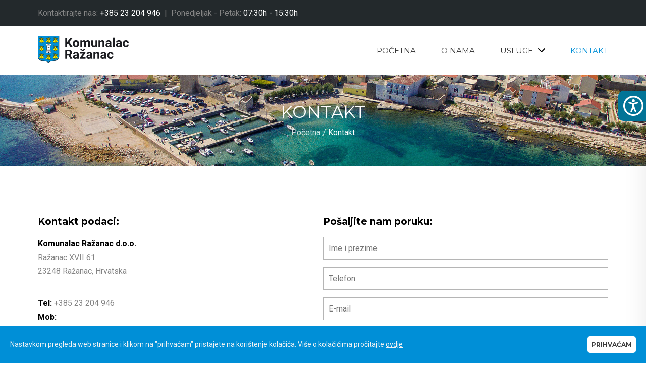

--- FILE ---
content_type: text/html; charset=UTF-8
request_url: https://www.komunalac-razanac.hr/kontakt/
body_size: 7840
content:
<!DOCTYPE html>
<html lang="hr">
    <head>
        <!-- Google tag (gtag.js) -->
<script async src="https://www.googletagmanager.com/gtag/js?id=G-0CDFESK765"></script>
<script>
	window.dataLayer = window.dataLayer || [];
	function gtag(){
		dataLayer.push(arguments);
	}
	gtag('js', new Date());
	gtag('config', 'G-0CDFESK765');
</script>    
        <meta content="text/html; charset=utf-8" http-equiv="Content-Type">
        <meta name="viewport" content="width=device-width, initial-scale=1">
    
        <title>Kontakt | Komunalac Ražanac d.o.o.</title>
        <meta name="Description" content="Kontakt podaci tvrtke Komunalac Ražanac d.o.o." >
        <meta name="Keywords" content="komunalne usluge, održavanje javnih površina, javni parking, javna rasvjeta, groblje, tržnica, ribarnica, komunalac ražanac" >
        
        <link href="/favicon.ico" rel="Shortcut Icon">
        <link href="/css/normalize.css" rel="stylesheet" type="text/css">
        <link href="/css/grid.css" rel="stylesheet" type="text/css">
        <link href="/css/style.css" rel="stylesheet" type="text/css">
        <link href="/css/accessibility.css" rel="stylesheet" type="text/css">
        <link rel="preconnect" href="https://fonts.googleapis.com" />
        <link rel="preconnect" href="https://fonts.gstatic.com" crossorigin />
        <link href="https://fonts.googleapis.com/css2?family=Montserrat:wght@400;500;600;700&family=Roboto:ital,wght@0,300;0,400;0,700;1,400&display=swap" rel="stylesheet" />
        
        <script type="text/javascript" src="/js/jquery-3.6.0.min.js"></script>
        <script src="https://www.google.com/recaptcha/api.js?onload=onloadCallback&render=explicit" async defer></script>
    </head>

    <body>

				<header>
		<section class="header-top">
				<div class="container">
						<p>Kontaktirajte nas: <a href="tel:+38523204946">+385 23 204 946</a>&nbsp;&nbsp;|&nbsp;&nbsp;Ponedjeljak - Petak: <a href="/kontakt/">07:30h - 15:30h </a></p>
				</div>
		</section>

		<section class="header-main">
				<div class="container">
						<article class="header-logo">
								<a href="/"><img src="/images/logo.svg" alt="" /></a>
						</article>

						<nav class="main-nav">
								<article class="main-nav-item">
										<a href="/" class="main-nav-link">POČETNA</a>
								</article>

								<article class="main-nav-item">
										<a href="/komunalne-djelatnosti/" class="main-nav-link">O NAMA</a>
								</article>

								<article class="main-nav-item _jq_submenu_lnk" alt="1">
										<a href="#" class="main-nav-link">
												USLUGE
												<svg viewBox="0 0 451.846 257.565" xml:space="preserve" xmlns="http://www.w3.org/2000/svg"><path d="M225.922 257.566c-8.098 0-16.195-3.092-22.369-9.263L9.27 54.017C-3.09 41.657-3.09 21.62 9.27 9.266c12.354-12.354 32.388-12.354 44.748 0L225.922 181.18 397.828 9.27c12.36-12.353 32.391-12.353 44.744 0 12.365 12.355 12.365 32.393 0 44.752l-194.28 194.286c-6.178 6.172-14.275 9.257-22.37 9.257z" /></svg>
										</a>
										<article class="main-nav-sub" id="_jq_submenu_div_1">
												<a href="/upravljanje-trznicom-i-ribarnicom/" class="main-nav-sub-item">Tržnica i ribarnica</a>
												<a href="/odrzavanje-i-upravljanje-javnim-parkiralistima/" class="main-nav-sub-item">Parking</a>
												<a href="/odrzavanje-i-upravljanje-grobljima/" class="main-nav-sub-item">Groblja</a>
												<a href="/odrzavanje-javne-rasvjete/" class="main-nav-sub-item">Javna rasvjeta</a>
												<a href="/odrzavanje-javnih-zelenih-povrsina/" class="main-nav-sub-item">Javne površine</a>
										</article>
								</article>

								<article class="main-nav-item">
										<a href="/kontakt/" class="main-nav-link main-nav-link--active">KONTAKT</a>
								</article>
						</nav>

						<section class="mob-nav">
								<a href="#" class="mob-nav-pasive" id="_jq_sp_menu_btn">
										<span class="mob-nav-pasive-line"></span>
										<span class="mob-nav-pasive-line"></span>
										<span class="mob-nav-pasive-line"></span>
								</a>
								<!--end mob-nav-pasive-->

								<article class="mob-nav-active" id="_jq_sp_menu">
										<a href="/" class="mob-nav-active__item">POČETNA</a>
										<a href="/komunalne-djelatnosti/" class="mob-nav-active__item">O NAMA</a>
										<a href="/upravljanje-trznicom-i-ribarnicom/" class="mob-nav-active__item">TRŽNICA I RIBARNICA</a>
										<a href="/odrzavanje-i-upravljanje-javnim-parkiralistima/" class="mob-nav-active__item">PARKING</a>
										<a href="/odrzavanje-i-upravljanje-grobljima/" class="mob-nav-active__item">GROBLJA</a>
										<a href="/odrzavanje-javne-rasvjete/" class="mob-nav-active__item">JAVNA RASVJETA</a>
										<a href="/odrzavanje-javnih-zelenih-povrsina/" class="mob-nav-active__item">JAVNE POVRŠINE</a>
										<a href="/obavijesti/" class="mob-nav-active__item">OBAVIJESTI</a>
										<a href="/javna-nabava/" class="mob-nav-active__item">JAVNA NABAVA</a>
										<a href="/natjecaji/" class="mob-nav-active__item">NATJEČAJI</a>
										<a href="/dokumenti/" class="mob-nav-active__item">DOKUMENTI</a>
										<a href="/pristup-informacijama/" class="mob-nav-active__item">PRAVO NA PRISTUP INFORMACIJAMA</a>
										<a href="/kontakt/" class="mob-nav-active__item">KONTAKT</a>
								</article>
								<!--end mob-nav-active-->
						</section>
						<!--end mob-nav-->
				</div>
		</section>
	
</header>
        <section class="hero">
            <article class="hero-small" style="background-image: url('/images/hero-3.jpg');"></article>

            <article class="breadcrumbs">
                <h1>KONTAKT</h1>
                <div class="breadcrumbs-links">
                    <a href="/">Početna / </a>
                    <p>Kontakt</p>
                </div>
            </article>
        </section>
        <!--end hero-->

        <main>
            <section class="contact">
                <div class="container">
                    <div class="contact-left-col address">
                        <h4 class="contact-title">Kontakt podaci:</h4>
                        <p class="address-item">
                            <strong>Komunalac Ražanac d.o.o.</strong>
                            <br>Ražanac XVII 61
														<br>23248 Ražanac, Hrvatska
                        </p>

                        <p class="address-item">
                            <br><strong>Tel:</strong><a href="tel:+38523204946"> +385 23 204 946</a><br />
                            <strong>Mob:</strong> <br />
                            <strong>E-mail:</strong> <a href="mailto:komunalac.razanac@gmail.com">komunalac.razanac@gmail.com</a>
                        </p>

                        <p class="address-item">
                            <br><strong>Direktor:</strong> <br />
                            <strong>E-mail:</strong> <a href="mailto:direktor@komunalac-razanac.hr">direktor@komunalac-razanac.hr</a>
                        </p>
                    </div>

                    <div class="contact-right-col">
                        <h4 class="contact-title">Pošaljite nam poruku:</h4>

                        <form action="#" class="contact-form" enctype="application/x-www-form-urlencoded" id="_jq_kontakt_obrazac" method="post" name="_jq_kontakt_obrazac">
                            <input maxlength="200" name="ime" type="text" placeholder="Ime i prezime" />
                            <input maxlength="200" name="tel" type="text" placeholder="Telefon" />
                            <input maxlength="200" name="email" type="text" placeholder="E-mail" />
                            <textarea cols="" maxlength="5000" name="poruka" rows="" placeholder="Kontakt"></textarea>
														<div class="c-box">
																<div>
																		<input name="privola_kontakt" type="checkbox" value="1">
																		<label class="c-box__label">Slanjem ovog upita dajem privolu da do trenutka povlačenja privole tvrtka Komunalac Ražanac d.o.o. obrađuje moje osobne podatke u svrhu odgovora na upit.</label>
																</div>
														</div><!--end c-box-->
														<div class="contact-form-recaptcha" id="recaptcha_upit"></div>
														<input type="hidden" name="recaptcha_response">
														<button class="button" name="Submit" type="submit" value="1">Pošalji</button>
                        </form>
												<script type="text/javascript">
														//pripremi recaptcha widget
														var widgetId1;

														var onloadCallback = function() {
																widgetId1 = grecaptcha.render('recaptcha_upit', {
																		'sitekey' : '6Le61v0gAAAAAIGYNrs7hOO1TSOflTukBjUFKmMg',
																		'badge' : 'inline',
																		'size': 'invisible'
																});
														}

														function posaljiKontaktObrazac(Submit) {
																var kontakt_obrazac = $('#_jq_kontakt_obrazac');

																$.post("/app/jq_kontakt_obrazac.php",
																{
																		ajax_action: "posaljiKontaktObrazac"
																		, ajax_params: Submit
																		, ime: $('[name=ime]', kontakt_obrazac).val()
																		, tel: $('[name=tel]', kontakt_obrazac).val()
																		, email: $('[name=email]', kontakt_obrazac).val()
																		, poruka: $('[name=poruka]', kontakt_obrazac).val()
																		, privola_kontakt: $('[name=privola_kontakt]:checked', kontakt_obrazac).val()
																		, recaptcha_response: $('[name=recaptcha_response]', kontakt_obrazac).val()
																		, Submit: $('[name=Submit]', kontakt_obrazac).val()
																}
																, function(data) {
																		if (data=='1') { 
																				$('#_jq_kontakt_obrazac')[0].reset();
																				alert ($("<div/>").html('Poruka je uspješno poslana!').text());
																		} else { 
																				alert (data);
																		}
																}
																);
														}

														$(function() {

																var kontakt_obrazac = $('#_jq_kontakt_obrazac');

																$('#_jq_kontakt_obrazac').submit(function() {

																		if(!$('[name=privola_kontakt]').is(':checked')){
																				alert ($("<div/>").html('Niste dali svoj pristanak da se dostavljeni podaci (ime, prezime, telefon i e-mail) smiju koristiti u svrhu odgovara na upit.').text());
																				return false;
																		}

																		//pripremi recaptcha token
																		grecaptcha.ready(function() {
																				grecaptcha.execute(widgetId1, {action: 'Upit'}).then(function(token) {
																						$('[name=recaptcha_response]', kontakt_obrazac).val(token);
																						var Submit = $('[name=Submit]', kontakt_obrazac).val();
																						posaljiKontaktObrazac(Submit);							
																				});
																		});

																		return false;
																});

														});
												</script>
                    </div>
                </div>
            </section>
        </main>

				<footer>
		<div class="container">
				<section class="footer-logo"><img src="/images/logo-light.svg" /></section>

				<div class="footer-links-wrapper">
						<section class="footer-links footer-links--left">
								<h5 class="footer-nav-title">LINKOVI</h5>
								<nav class="footer-nav footer-nav--1">
										<div class="footer-nav-left">
												<a href="/komunalne-djelatnosti/" class="footer-nav-item">O nama</a><br />
												<a href="/upravljanje-trznicom-i-ribarnicom/" class="footer-nav-item">Tržnica i ribarnica</a><br />
												<a href="/odrzavanje-i-upravljanje-javnim-parkiralistima/" class="footer-nav-item">Parking</a><br />
												<a href="/odrzavanje-i-upravljanje-grobljima/" class="footer-nav-item">Groblja</a><br />
												<a href="/odrzavanje-javne-rasvjete/" class="footer-nav-item">Javna rasvjeta</a><br />
												<a href="/odrzavanje-javnih-zelenih-povrsina/" class="footer-nav-item">Javne površine</a>
										</div>
										<div class="footer-nav-right">
												<a href="/obavijesti/" class="footer-nav-item">Obavijesti</a><br />
												<a href="/javna-nabava/" class="footer-nav-item">Javna nabava</a><br />
												<a href="/natjecaji/" class="footer-nav-item">Natječaji</a><br />
												<a href="/pristup-informacijama/" class="footer-nav-item">Pravo na pristup informacijama</a><br />
												<a href="/dokumenti/" class="footer-nav-item">Dokumenti</a><br />
												<a href="/kontakt/" class="footer-nav-item">Kontakt</a>
										</div>
								</nav>
								<!--end footer-nav-1-->
						</section>

						<section class="footer-links">
								<nav class="footer-nav footer-nav--2">
										<h5 class="footer-nav-title">KORISNI LINKOVI</h5>
										<a href="https://www.opcina-razanac.hr/" class="footer-nav-item" target="_blank">Općina Ražanac</a><br />
										<a href="https://tz-razanac.hr/" class="footer-nav-item" target="_blank">TZO Ražanac</a><br />
										<a href="https://www.zadarska-zupanija.hr/" class="footer-nav-item" target="_blank">Zadarska županija</a>
								</nav>
								<!--end footer-nav-2-->
						</section>
				</div>
				<!--end footer-links-wrapper-->
		</div>
		<!--end container-->
	
		<section class="footer-bottom">
			<div class="container"><a href="kolacici.php">Politika kolačića</a>&nbsp;&nbsp;//&nbsp;&nbsp;Izrada i programiranje: <a href="http://www.kalelarga.net" target="_blank">www.kalelarga.net</a></div>
		</section>
</footer>
		
<div class="cookies" id="_jq_cookie_div">
	<div class="cookies-wrap">
		<p>Nastavkom pregleda web stranice i klikom na "prihvaćam" pristajete na korištenje kolačića. Više o kolačićima pročitajte <a href="/politika-kolacica/">ovdje</a></p>
		<a href="#" class="button" id="_jq_cookie_x">PRIHVAĆAM</a>
	</div><!--end cookies-wrap-->
</div><!--end cookies-->

<!--POSTAVI UREDJAJ-->
<div id="desktop"></div>
<div id="tablet-wide"></div>
<div id="tablet"></div>
<div id="smartphone"></div>
				<section class="accessibility-widget" id="_jq_digitalna_pristupacnost_section">
    <div class="widget-icon" id="_jq_digitalna_pristupacnost_btn">
        <svg xmlns="http://www.w3.org/2000/svg" viewBox="0 0 316 316">
            <g transform="translate(-92 -42)" fill="#fff"><path d="M272.4 292.8c2 4.4 6 6.802 10.4 6.802 1.6 0 3.2-.399 4.8-1.201 6-2.799 8.4-9.601 5.603-15.601 0 0-22-50.399-26-68.8-1.603-6.398-2.4-23.6-2.803-31.6 0-2.8 1.603-5.2 4-6l49.2-14.8c6-1.601 9.602-8.4 8-14.4-1.6-6-8.398-9.6-14.398-8 0 0-45.602 14.8-61.999 14.8-16 0-61.2-14.399-61.2-14.399-6-1.601-12.8 1.199-14.8 7.199-2 6.4 1.6 13.2 8 14.801l49.197 14.8c2.4.8 4.4 3.2 4 6-.397 8-1.197 25.201-2.8 31.6-4 18.399-26 68.8-26 68.8-2.8 6 0 12.801 5.603 15.602 1.6.801 3.197 1.199 4.8 1.199 4.397 0 8.8-2.398 10.397-6.801l23.603-48L272.4 292.8z" /><circle cx="250" cy="120" r="22.4" /><path d="M408 200c0-87.2-70.801-158-158-158-87.2 0-158 70.8-158 158s70.8 158 158 158c87.199 0 158-70.8 158-158zm-289.6 0c0-72.8 59.2-131.6 131.603-131.6 72.397 0 131.6 58.8 131.6 131.6S322.8 331.6 250 331.6 118.4 272.8 118.4 200z" /></g>
		</svg>
    </div>
    <!--end widget-icon-->

    <div class="widget-wrapper">
        <div class="widget-title">
            Postavke pristupačnosti
        </div>
        <!--end widget-title-->

        <section class="widget-toolbox">
            <div class="widget-action" id="_jq_pp_citljivi_font">
                <svg xmlns="http://www.w3.org/2000/svg" viewBox="0 0 512 512">
                    <path d="M183.85 180.676h46.096v181.379c0 10.688 13.027 16.033 26.054 16.033 13.028 0 26.055-5.345 26.055-16.033V180.676h46.096c10.02 0 15.699-11.023 15.699-23.716 0-11.024-4.676-23.048-15.699-23.048H183.85c-11.023 0-15.699 12.025-15.699 23.048 0 12.694 5.678 23.716 15.699 23.716z" /><path d="M492 0H20C8.954 0 0 8.954 0 20v472c0 11.046 8.954 20 20 20h472c11.046 0 20-8.954 20-20V20c0-11.046-8.954-20-20-20zm-20 472H40V40h432v432z" />
				</svg>
                <p class="widget-action-desc">
                    Čitljivi font
                </p>
                <!--end widget action desc-->
                <div class="widget-action-nav">
                    <span class="widget-action-nav-pasive _jq_dots"></span>
                </div>
                <!--end widget-action-nav-->
            </div>
            <!--end widget-action-->

            <div class="widget-action" id="_jq_pp_poravnanje_teksta">
                <svg xmlns="http://www.w3.org/2000/svg" viewBox="0 0 512 512">
                    <path d="M262 416H20c-11.046 0-20 8.954-20 20s8.954 20 20 20h242c11.046 0 20-8.954 20-20s-8.954-20-20-20zM20 96h472c11.046 0 20-8.954 20-20s-8.954-20-20-20H20C8.954 56 0 64.954 0 76s8.954 20 20 20zM492 296H20c-11.046 0-20 8.954-20 20s8.954 20 20 20h472c11.046 0 20-8.954 20-20s-8.954-20-20-20zM492 176H20c-11.046 0-20 8.954-20 20s8.954 20 20 20h472c11.046 0 20-8.954 20-20s-8.954-20-20-20z" />
				</svg>
                <p class="widget-action-desc">
                    Poravnanje teksta
                </p>
                <!--end widget-action-desc-->
                <div class="widget-action-nav">
                    <span class="widget-action-nav-pasive _jq_dots"></span>
                </div>
                <!--end widget-action-nav-->
            </div>
            <!--end widget-action-->

            <div class="widget-action" id="_jq_pp_podcrtaj_poveznice">
                <svg xmlns="http://www.w3.org/2000/svg" viewBox="0 0 512 512">
                    <path d="M450.783 207.165v14.042c-15.256-12.252-34.607-19.607-55.652-19.607-49.099 0-89.043 39.945-89.043 89.043s39.945 89.043 89.043 89.043c21.045 0 40.396-7.355 55.652-19.607v14.042h33.391V207.165h-33.391zm-55.653 139.13c-30.687 0-55.652-24.966-55.652-55.652 0-30.688 24.966-55.652 55.652-55.652s55.652 24.966 55.652 55.652c.001 30.687-24.965 55.652-55.652 55.652zM0 413.074h512v33.391H0zM166.957 65.534L31.18 374.121h36.479l46.526-105.739h105.543l46.526 105.739h36.479L166.957 65.534zm-38.08 169.457l38.079-86.545 38.079 86.545h-76.158z" />
								</svg>
                <p class="widget-action-desc">Podcrtaj poveznice</p>
                <div class="widget-action-nav">
                    <span class="widget-action-nav-pasive _jq_dots"></span>
                </div>
                <!--end widget-action-nav-->
            </div>
            <!--end widget-action-->

            <div class="widget-action widget-action--active" id="_jq_pp_zaustavi_animacije">
                <svg xmlns="http://www.w3.org/2000/svg" viewBox="0 0 26.349 26.35">
                    <circle cx="13.792" cy="3.082" r="3.082" />
                    <circle cx="13.792" cy="24.501" r="1.849" />
                    <circle cx="6.219" cy="6.218" r="2.774" />
                    <circle cx="21.365" cy="21.363" r="1.541" />
                    <circle cx="3.082" cy="13.792" r="2.465" />
                    <circle cx="24.501" cy="13.791" r="1.232" />
                    <path d="M4.694 19.84a2.155 2.155 0 000 3.05 2.155 2.155 0 003.05 0 2.155 2.155 0 000-3.05 2.146 2.146 0 00-3.05 0z" />
                    <circle cx="21.364" cy="6.218" r=".924" />
                </svg>
                <p class="widget-action-desc">Zaustavi animacije</p>
                <div class="widget-action-nav">
                    <span class="widget-action-nav-pasive _jq_dots"></span>
                </div>
                <!--end widget-action-nav-->
            </div>
            <!--end widget-action-->

            <div class="widget-action" id="_jq_pp_velicina_slova">
                <svg xmlns="http://www.w3.org/2000/svg" viewBox="0 0 512 512">
                    <path d="M80 0v40h196v472h40V40h196V0z" />
                    <path d="M0 300v40h77v172h40V340h75v-40z" />
                </svg>
                <p class="widget-action-desc">Veličina slova</p>
                <div class="widget-action-nav">
                    <span class="widget-action-nav-pasive _jq_dots"></span>
                    <span class="widget-action-nav-pasive _jq_dots_2"></span>
                    <span class="widget-action-nav-pasive _jq_dots_3"></span>
                </div>
                <!--end widget-action-nav-->
            </div>
            <!--end widget-action-->

            <div class="widget-action" id="_jq_pp_slovni_razmak">
                <svg xmlns="http://www.w3.org/2000/svg" viewBox="0 0 572.156 572.156">
                    <path d="M495.405 241.769l-76.748-44.312v60.658H153.498v-60.658l-76.747 44.31L0 286.078l76.751 44.309 76.747 44.312v-60.657h265.159v60.657l76.748-44.31 76.751-44.311z" />
                </svg>
                <p class="widget-action-desc">Slovni razmak</p>
                <div class="widget-action-nav">
                    <span class="widget-action-nav-pasive _jq_dots"></span>
                    <span class="widget-action-nav-pasive _jq_dots_2"></span>
                    <span class="widget-action-nav-pasive _jq_dots_3"></span>
                </div>
                <!--end widget-action-nav-->
            </div>
            <!--end widget-action-->

            <div class="widget-action" id="_jq_pp_prored_teksta">
                <svg xmlns="http://www.w3.org/2000/svg" viewBox="0 0 512 512">
                    <path d="M391.032 388.688l22.624 22.624 20.688-20.688V512h32V390.624l20.688 20.688 22.624-22.624-59.312-59.312zM2.344 0h224v32h-224zM98.344 96h256v32h-256zM2.344 192h352v32h-352zM2.344 384h352v32h-352zM98.344 288h256v32h-256zM98.344 480h256v32h-256zM322.344 0h32v32h-32zM258.344 0h32v32h-32zM509.656 123.312l-22.624-22.624-20.688 20.688V0h-32v121.376l-20.688-20.688-22.624 22.624 59.312 59.312z" /></svg>
                <p class="widget-action-desc">Prored teksta</p>
                <div class="widget-action-nav">
                    <span class="widget-action-nav-pasive _jq_dots"></span>
                    <span class="widget-action-nav-pasive _jq_dots_2"></span>
                    <span class="widget-action-nav-pasive _jq_dots_3"></span>
                </div>
                <!--end widget-action-nav-->
            </div>
            <!--end widget-action-->

            <div class="widget-action" id="_jq_pp_izmjena_kontrasta">
                <svg xmlns="http://www.w3.org/2000/svg" viewBox="0 0 512 512">
                    <path d="M256 0C114.509 0 0 114.497 0 256c0 141.491 114.497 256 256 256 141.491 0 256-114.497 256-256C512 114.509 397.503 0 256 0zm15 481.513V30.487C387.26 38.051 482 134.618 482 256c0 121.349-94.685 217.945-211 225.513z" />
                </svg>
                <p class="widget-action-desc">Izmjena kontrasta</p>
                <div class="widget-action-nav">
                    <span class="widget-action-nav-pasive _jq_dots"></span>
                    <span class="widget-action-nav-pasive _jq_dots_2"></span>
                    <span class="widget-action-nav-pasive _jq_dots_3"></span>
                    <span class="widget-action-nav-pasive _jq_dots_4"></span>
                </div>
                <!--end widget-action-nav-->
            </div>
            <!--end widget-action-->
        </section>
        <!--end widget-toolbox-->

        <div class="widget-reset">
            <a href="#" class="widget-reset-button" id="_jq_pp_reset">VRATI NA POČETNO</a>
        </div>
        
        <div class="bottom-link">
        	<a href="#">Izjava o digitalnoj prisupačnosti</a>
        </div><!--end bottom-link-->
        
        <!--end reset-->
    </div>
    <!--end widget-wrapper-->
</section>
<!--end accessibility-widget-->
        <script type="text/javascript" src="/js/jquery-ui/jquery-ui.min.js"></script>
<script type="text/javascript" src="/js/jquery.hoverIntent.js"></script>
<script type="text/javascript" src="/js/jquery.bxslider.min.js"></script>        <script type="text/javascript">
$(document).ready(function() {

	//smartphone menu
	$('#_jq_sp_menu_btn').click(function(event) {
		if( $('#_jq_sp_menu').is(':hidden') ) {

			$('#_jq_sp_menu').slideDown(450);
			$('html, body').css({
				overflow: 'hidden',
				height: '100%'
			});

		} else {

			$('#_jq_sp_menu').slideUp(350);
			$('html, body').css({
				overflow: 'visible',
				height: 'auto'
			});

		}
		event.preventDefault();
	});


	//podmeni
	$('._jq_submenu_lnk').hoverIntent({
		over: function() {
		  var submenu = $(this).attr('alt');
			$('#_jq_submenu_div_'+submenu).fadeIn(250);
			$(this).children('.main-nav-link').addClass('main-nav-link--active');
		},
		out: function() {
			var submenu = $(this).attr('alt');
			if($(this).is(':hover') || $('#_jq_submenu_div_'+submenu).is(':hover')){
				$('#_jq_submenu_div_'+submenu).fadeIn(250);
				$(this).children('.main-nav-link').addClass('main-nav-link--active');
			} else {
				$('#_jq_submenu_div_'+submenu).fadeOut(200);
				$(this).children('.main-nav-link').removeClass('main-nav-link--active');
			}
		}
	});

	
	
	
	//cookie session
			$('#_jq_cookie_div').show();
		
	$('#_jq_cookie_x').click( function(event) {
	    $('#_jq_cookie_div').slideUp(300);

		$.post("/app/jq_cookie.php",
		{
			ajax_action: "CookiePotvrda"
			, ajax_params: '1'
		});

	    event.preventDefault();
	});


	//funkcije za sve uređaje
	function svi_uredjaji() {
		
		if($('#desktop').is(":visible") || $('#tablet-wide').is(":visible")){
		}

	}
	svi_uredjaji();


	//window skrol funkcija
	$(window).scroll(function(){

		if($('#desktop').is(":hidden")){
		} else {
		}

	});


	$(window).resize(function(){
		setTimeout(function (){
			svi_uredjaji();
		}, 500);
	});

});
</script>        <script type="text/javascript">
$(document).ready(function() {

	//toolbar
	$('#_jq_digitalna_pristupacnost_btn').click(function(event) {
		var div_pozicija = $('#_jq_digitalna_pristupacnost_section').css('right');
		
		if( div_pozicija == '-320px' ) {

			$('#_jq_digitalna_pristupacnost_section').animate({
				'right': '0px'
			}, 250);
			
		} else {
		
			$('#_jq_digitalna_pristupacnost_section').animate({
				'right': '-320px'
			}, 250);
						
		}

		event.preventDefault();
	});

	//čitljivi font
	$('#_jq_pp_citljivi_font').click(function(event) {

		var vrijednost = 0;

		if( $('body').hasClass('dyslexic') ){

			vrijednost = 0;
			
			$('body').removeClass('dyslexic');
			$(this).children().next().next().children('._jq_dots').removeClass('widget-action-nav-active');
			$(this).children().next().next().children('._jq_dots').addClass('widget-action-nav-pasive');
			
		} else {

			vrijednost = 1;
			
			$('body').addClass('dyslexic');
			$(this).children().next().next().children('._jq_dots').removeClass('widget-action-nav-pasive');
			$(this).children().next().next().children('._jq_dots').addClass('widget-action-nav-active');

		}

		$.post("/app/jq_digitalna_pristupacnost.php",
		{
			ajax_action: 'PpPostaviSession'
			, ajax_params: '1'
			, session: 'citljivi_font'
			, vrijednost: vrijednost
		});

		event.preventDefault();
	});

	//poravnanje teksta
	$('#_jq_pp_poravnanje_teksta').click(function(event) {

		var vrijednost = 0;

		if( $('body').hasClass('text-align') ){

			vrijednost = 0;

			$('body').removeClass('text-align');
			$(this).children().next().next().children('._jq_dots').removeClass('widget-action-nav-active');
			$(this).children().next().next().children('._jq_dots').addClass('widget-action-nav-pasive');
			
		} else {

			vrijednost = 1;

			$('body').addClass('text-align');
			$(this).children().next().next().children('._jq_dots').removeClass('widget-action-nav-pasive');
			$(this).children().next().next().children('._jq_dots').addClass('widget-action-nav-active');

		}

		$.post("/app/jq_digitalna_pristupacnost.php",
		{
			ajax_action: 'PpPostaviSession'
			, ajax_params: '1'
			, session: 'poravnanje_teksta'
			, vrijednost: vrijednost
		});

		event.preventDefault();
	});

	//podcrtaj poveznice
	$('#_jq_pp_podcrtaj_poveznice').click(function(event) {

		var vrijednost = 0;

		if( $('body').hasClass('underlined-links') ){

			vrijednost = 0;

			$('body').removeClass('underlined-links');
			$(this).children().next().next().children('._jq_dots').removeClass('widget-action-nav-active');
			$(this).children().next().next().children('._jq_dots').addClass('widget-action-nav-pasive');
			
		} else {

			vrijednost = 1;

			$('body').addClass('underlined-links');
			$(this).children().next().next().children('._jq_dots').removeClass('widget-action-nav-pasive');
			$(this).children().next().next().children('._jq_dots').addClass('widget-action-nav-active');

		}

		$.post("/app/jq_digitalna_pristupacnost.php",
		{
			ajax_action: 'PpPostaviSession'
			, ajax_params: '1'
			, session: 'podcrtaj_poveznice'
			, vrijednost: vrijednost
		});

		event.preventDefault();
	});

	//zaustavi animacije
	$('#_jq_pp_zaustavi_animacije').click(function(event) {

		var vrijednost = 0;

		if( $('body').hasClass('stop-animation') ){

			vrijednost = 0;

			$('body').removeClass('stop-animation');
			$(this).children().next().next().children('._jq_dots').removeClass('widget-action-nav-active');
			$(this).children().next().next().children('._jq_dots').addClass('widget-action-nav-pasive');
			
		} else {

			vrijednost = 1;

			$('body').addClass('stop-animation');
			$(this).children().next().next().children('._jq_dots').removeClass('widget-action-nav-pasive');
			$(this).children().next().next().children('._jq_dots').addClass('widget-action-nav-active');
			
			//custom
			$('#_jq_slider_header_slide_right').trigger("click");

		}

		$.post("/app/jq_digitalna_pristupacnost.php",
		{
			ajax_action: 'PpPostaviSession'
			, ajax_params: '1'
			, session: 'zaustavi_animacije'
			, vrijednost: vrijednost
		});

		event.preventDefault();
	});

	//veličina slova
	$('#_jq_pp_velicina_slova').click(function(event) {

		var vrijednost = 0;
		
		if( $('body').hasClass('font-size-m') || $('body').hasClass('font-size-l') || $('body').hasClass('font-size-xl') ){

			if( $('body').hasClass('font-size-xl') ){
	
				vrijednost = 0;
				
				$('body').removeClass('font-size-xl');
	
				$(this).children().next().next().children('._jq_dots').addClass('widget-action-nav-pasive');
				$(this).children().next().next().children('._jq_dots_2').addClass('widget-action-nav-pasive');
				$(this).children().next().next().children('._jq_dots_3').addClass('widget-action-nav-pasive');
				$(this).children().next().next().children('._jq_dots').removeClass('widget-action-nav-active');
				$(this).children().next().next().children('._jq_dots_2').removeClass('widget-action-nav-active');
				$(this).children().next().next().children('._jq_dots_3').removeClass('widget-action-nav-active');
				
			}

			if( $('body').hasClass('font-size-l') ){
	
				vrijednost = 3;
				
				$('body').removeClass('font-size-l');
				$('body').addClass('font-size-xl');
	
				$(this).children().next().next().children('._jq_dots_3').removeClass('widget-action-nav-pasive');
				$(this).children().next().next().children('._jq_dots').addClass('widget-action-nav-active');
				$(this).children().next().next().children('._jq_dots_2').addClass('widget-action-nav-active');
				$(this).children().next().next().children('._jq_dots_3').addClass('widget-action-nav-active');
				
			}
	
			if( $('body').hasClass('font-size-m') ){
	
				vrijednost = 2;
				
				$('body').removeClass('font-size-m');
				$('body').addClass('font-size-l');
	
				$(this).children().next().next().children('._jq_dots_2').removeClass('widget-action-nav-pasive');
				$(this).children().next().next().children('._jq_dots').addClass('widget-action-nav-active');
				$(this).children().next().next().children('._jq_dots_2').addClass('widget-action-nav-active');
				
			}
				
		} else {

			vrijednost = 1;

			$('body').addClass('font-size-m');
			
			$(this).children().next().next().children('._jq_dots').removeClass('widget-action-nav-pasive');
			$(this).children().next().next().children('._jq_dots').addClass('widget-action-nav-active');

		}

		$.post("/app/jq_digitalna_pristupacnost.php",
		{
			ajax_action: 'PpPostaviSession'
			, ajax_params: '1'
			, session: 'velicina_slova'
			, vrijednost: vrijednost
		});

		event.preventDefault();
	});

	//slovni razmak
	$('#_jq_pp_slovni_razmak').click(function(event) {

		var vrijednost = 0;
		
		if( $('body').hasClass('letter-spacing-m') || $('body').hasClass('letter-spacing-l') || $('body').hasClass('letter-spacing-xl') ){

			if( $('body').hasClass('letter-spacing-xl') ){
	
				vrijednost = 0;
				
				$('body').removeClass('letter-spacing-xl');
	
				$(this).children().next().next().children('._jq_dots').addClass('widget-action-nav-pasive');
				$(this).children().next().next().children('._jq_dots_2').addClass('widget-action-nav-pasive');
				$(this).children().next().next().children('._jq_dots_3').addClass('widget-action-nav-pasive');
				$(this).children().next().next().children('._jq_dots').removeClass('widget-action-nav-active');
				$(this).children().next().next().children('._jq_dots_2').removeClass('widget-action-nav-active');
				$(this).children().next().next().children('._jq_dots_3').removeClass('widget-action-nav-active');
				
			}

			if( $('body').hasClass('letter-spacing-l') ){
	
				vrijednost = 3;
				
				$('body').removeClass('letter-spacing-l');
				$('body').addClass('letter-spacing-xl');
	
				$(this).children().next().next().children('._jq_dots_3').removeClass('widget-action-nav-pasive');
				$(this).children().next().next().children('._jq_dots').addClass('widget-action-nav-active');
				$(this).children().next().next().children('._jq_dots_2').addClass('widget-action-nav-active');
				$(this).children().next().next().children('._jq_dots_3').addClass('widget-action-nav-active');
				
			}
	
			if( $('body').hasClass('letter-spacing-m') ){
	
				vrijednost = 2;
				
				$('body').removeClass('letter-spacing-m');
				$('body').addClass('letter-spacing-l');
	
				$(this).children().next().next().children('._jq_dots_2').removeClass('widget-action-nav-pasive');
				$(this).children().next().next().children('._jq_dots').addClass('widget-action-nav-active');
				$(this).children().next().next().children('._jq_dots_2').addClass('widget-action-nav-active');
				
			}
				
		} else {

			vrijednost = 1;

			$('body').addClass('letter-spacing-m');
			
			$(this).children().next().next().children('._jq_dots').removeClass('widget-action-nav-pasive');
			$(this).children().next().next().children('._jq_dots').addClass('widget-action-nav-active');

		}

		$.post("/app/jq_digitalna_pristupacnost.php",
		{
			ajax_action: 'PpPostaviSession'
			, ajax_params: '1'
			, session: 'slovni_razmak'
			, vrijednost: vrijednost
		});

		event.preventDefault();
	});

	//prored teksta
	$('#_jq_pp_prored_teksta').click(function(event) {

		var vrijednost = 0;
		
		if( $('body').hasClass('line-height-m') || $('body').hasClass('line-height-l') || $('body').hasClass('line-height-xl') ){

			if( $('body').hasClass('line-height-xl') ){
	
				vrijednost = 0;
				
				$('body').removeClass('line-height-xl');
	
				$(this).children().next().next().children('._jq_dots').addClass('widget-action-nav-pasive');
				$(this).children().next().next().children('._jq_dots_2').addClass('widget-action-nav-pasive');
				$(this).children().next().next().children('._jq_dots_3').addClass('widget-action-nav-pasive');
				$(this).children().next().next().children('._jq_dots').removeClass('widget-action-nav-active');
				$(this).children().next().next().children('._jq_dots_2').removeClass('widget-action-nav-active');
				$(this).children().next().next().children('._jq_dots_3').removeClass('widget-action-nav-active');
				
			}

			if( $('body').hasClass('line-height-l') ){
	
				vrijednost = 3;
				
				$('body').removeClass('line-height-l');
				$('body').addClass('line-height-xl');
	
				$(this).children().next().next().children('._jq_dots_3').removeClass('widget-action-nav-pasive');
				$(this).children().next().next().children('._jq_dots').addClass('widget-action-nav-active');
				$(this).children().next().next().children('._jq_dots_2').addClass('widget-action-nav-active');
				$(this).children().next().next().children('._jq_dots_3').addClass('widget-action-nav-active');
				
			}
	
			if( $('body').hasClass('line-height-m') ){
	
				vrijednost = 2;
				
				$('body').removeClass('line-height-m');
				$('body').addClass('line-height-l');
	
				$(this).children().next().next().children('._jq_dots_2').removeClass('widget-action-nav-pasive');
				$(this).children().next().next().children('._jq_dots').addClass('widget-action-nav-active');
				$(this).children().next().next().children('._jq_dots_2').addClass('widget-action-nav-active');
				
			}
				
		} else {

			vrijednost = 1;

			$('body').addClass('line-height-m');
			
			$(this).children().next().next().children('._jq_dots').removeClass('widget-action-nav-pasive');
			$(this).children().next().next().children('._jq_dots').addClass('widget-action-nav-active');

		}

		$.post("/app/jq_digitalna_pristupacnost.php",
		{
			ajax_action: 'PpPostaviSession'
			, ajax_params: '1'
			, session: 'prored_teksta'
			, vrijednost: vrijednost
		});

		event.preventDefault();
	});

	//izmjena kontrasta
	$('#_jq_pp_izmjena_kontrasta').click(function(event) {

		var vrijednost = 0;
		
		if( $('body').hasClass('invert') || $('body').hasClass('dark-contrast') || $('body').hasClass('light-contrast') || $('body').hasClass('jq_desaturate') ){

			if( $('body').hasClass('jq_desaturate') ){
	
				vrijednost = 0;
				
				$('body').removeClass('jq_desaturate');
	
				$('.header-logo').removeClass('desaturate');
				$('.main-nav').removeClass('desaturate');
				$('.breadcrumbs').removeClass('desaturate');
				$('.hero').removeClass('desaturate');
				$('main').removeClass('desaturate');
				$('footer').removeClass('desaturate');
				$('.accessibility-widget').removeClass('desaturate');

				$(this).children().next().next().children('._jq_dots').addClass('widget-action-nav-pasive');
				$(this).children().next().next().children('._jq_dots_2').addClass('widget-action-nav-pasive');
				$(this).children().next().next().children('._jq_dots_3').addClass('widget-action-nav-pasive');
				$(this).children().next().next().children('._jq_dots_4').addClass('widget-action-nav-pasive');
				$(this).children().next().next().children('._jq_dots').removeClass('widget-action-nav-active');
				$(this).children().next().next().children('._jq_dots_2').removeClass('widget-action-nav-active');
				$(this).children().next().next().children('._jq_dots_3').removeClass('widget-action-nav-active');
				$(this).children().next().next().children('._jq_dots_4').removeClass('widget-action-nav-active');
				
			}

			if( $('body').hasClass('light-contrast') ){
	
				vrijednost = 4;
				
				$('body').removeClass('light-contrast');
				$('body').addClass('jq_desaturate');

				$('.header-logo').addClass('desaturate');
				$('.main-nav').addClass('desaturate');
				$('.breadcrumbs').addClass('desaturate');
				$('.hero').addClass('desaturate');
				$('main').addClass('desaturate');
				$('footer').addClass('desaturate');
				$('.accessibility-widget').addClass('desaturate');
	
				$(this).children().next().next().children('._jq_dots_4').removeClass('widget-action-nav-pasive');
				$(this).children().next().next().children('._jq_dots').addClass('widget-action-nav-active');
				$(this).children().next().next().children('._jq_dots_2').addClass('widget-action-nav-active');
				$(this).children().next().next().children('._jq_dots_3').addClass('widget-action-nav-active');
				$(this).children().next().next().children('._jq_dots_4').addClass('widget-action-nav-active');
				
			}
	
			if( $('body').hasClass('dark-contrast') ){
	
				vrijednost = 3;
				
				$('body').removeClass('dark-contrast');
				$('body').addClass('light-contrast');
	
				$(this).children().next().next().children('._jq_dots_3').removeClass('widget-action-nav-pasive');
				$(this).children().next().next().children('._jq_dots').addClass('widget-action-nav-active');
				$(this).children().next().next().children('._jq_dots_2').addClass('widget-action-nav-active');
				$(this).children().next().next().children('._jq_dots_3').addClass('widget-action-nav-active');
				
			}
				
			if( $('body').hasClass('invert') ){
	
				vrijednost = 2;
				
				$('body').removeClass('invert');
				$('body').addClass('dark-contrast');
	
				$(this).children().next().next().children('._jq_dots_2').removeClass('widget-action-nav-pasive');
				$(this).children().next().next().children('._jq_dots').addClass('widget-action-nav-active');
				$(this).children().next().next().children('._jq_dots_2').addClass('widget-action-nav-active');
				
			}

		} else {

			vrijednost = 1;

			$('body').addClass('invert');
			
			$(this).children().next().next().children('._jq_dots').removeClass('widget-action-nav-pasive');
			$(this).children().next().next().children('._jq_dots').addClass('widget-action-nav-active');

		}

		$.post("/app/jq_digitalna_pristupacnost.php",
		{
			ajax_action: 'PpPostaviSession'
			, ajax_params: '1'
			, session: 'izmjena_kontrasta'
			, vrijednost: vrijednost
		});

		event.preventDefault();
	});

	//vrati na početno
	$('#_jq_pp_reset').click(function(event) {
		$('body').attr('class', '');
		$('.header-logo').removeClass('desaturate');
		$('.main-nav').removeClass('desaturate');
		$('.breadcrumbs').removeClass('desaturate');
		$('.hero').removeClass('desaturate');
		$('main').removeClass('desaturate');
		$('footer').removeClass('desaturate');
		$('.accessibility-widget').removeClass('desaturate');

		$('._jq_dots').removeClass('widget-action-nav-active');
		$('._jq_dots_2').removeClass('widget-action-nav-active');
		$('._jq_dots_3').removeClass('widget-action-nav-active');
		$('._jq_dots_4').removeClass('widget-action-nav-active');

		$('._jq_dots').addClass('widget-action-nav-pasive');
		$('._jq_dots_2').addClass('widget-action-nav-pasive');
		$('._jq_dots_3').addClass('widget-action-nav-pasive');
		$('._jq_dots_4').addClass('widget-action-nav-pasive');
		
		$.post("/app/jq_digitalna_pristupacnost.php",
		{
			ajax_action: 'PpObrisiSession'
			, ajax_params: '1'
		});

		event.preventDefault();
	});

	//početne postavke
	
});
</script>
    </body>
</html>

--- FILE ---
content_type: text/html; charset=utf-8
request_url: https://www.google.com/recaptcha/api2/anchor?ar=1&k=6Le61v0gAAAAAIGYNrs7hOO1TSOflTukBjUFKmMg&co=aHR0cHM6Ly93d3cua29tdW5hbGFjLXJhemFuYWMuaHI6NDQz&hl=en&v=PoyoqOPhxBO7pBk68S4YbpHZ&size=invisible&badge=inline&anchor-ms=20000&execute-ms=30000&cb=ju5w9lxiz29a
body_size: 48580
content:
<!DOCTYPE HTML><html dir="ltr" lang="en"><head><meta http-equiv="Content-Type" content="text/html; charset=UTF-8">
<meta http-equiv="X-UA-Compatible" content="IE=edge">
<title>reCAPTCHA</title>
<style type="text/css">
/* cyrillic-ext */
@font-face {
  font-family: 'Roboto';
  font-style: normal;
  font-weight: 400;
  font-stretch: 100%;
  src: url(//fonts.gstatic.com/s/roboto/v48/KFO7CnqEu92Fr1ME7kSn66aGLdTylUAMa3GUBHMdazTgWw.woff2) format('woff2');
  unicode-range: U+0460-052F, U+1C80-1C8A, U+20B4, U+2DE0-2DFF, U+A640-A69F, U+FE2E-FE2F;
}
/* cyrillic */
@font-face {
  font-family: 'Roboto';
  font-style: normal;
  font-weight: 400;
  font-stretch: 100%;
  src: url(//fonts.gstatic.com/s/roboto/v48/KFO7CnqEu92Fr1ME7kSn66aGLdTylUAMa3iUBHMdazTgWw.woff2) format('woff2');
  unicode-range: U+0301, U+0400-045F, U+0490-0491, U+04B0-04B1, U+2116;
}
/* greek-ext */
@font-face {
  font-family: 'Roboto';
  font-style: normal;
  font-weight: 400;
  font-stretch: 100%;
  src: url(//fonts.gstatic.com/s/roboto/v48/KFO7CnqEu92Fr1ME7kSn66aGLdTylUAMa3CUBHMdazTgWw.woff2) format('woff2');
  unicode-range: U+1F00-1FFF;
}
/* greek */
@font-face {
  font-family: 'Roboto';
  font-style: normal;
  font-weight: 400;
  font-stretch: 100%;
  src: url(//fonts.gstatic.com/s/roboto/v48/KFO7CnqEu92Fr1ME7kSn66aGLdTylUAMa3-UBHMdazTgWw.woff2) format('woff2');
  unicode-range: U+0370-0377, U+037A-037F, U+0384-038A, U+038C, U+038E-03A1, U+03A3-03FF;
}
/* math */
@font-face {
  font-family: 'Roboto';
  font-style: normal;
  font-weight: 400;
  font-stretch: 100%;
  src: url(//fonts.gstatic.com/s/roboto/v48/KFO7CnqEu92Fr1ME7kSn66aGLdTylUAMawCUBHMdazTgWw.woff2) format('woff2');
  unicode-range: U+0302-0303, U+0305, U+0307-0308, U+0310, U+0312, U+0315, U+031A, U+0326-0327, U+032C, U+032F-0330, U+0332-0333, U+0338, U+033A, U+0346, U+034D, U+0391-03A1, U+03A3-03A9, U+03B1-03C9, U+03D1, U+03D5-03D6, U+03F0-03F1, U+03F4-03F5, U+2016-2017, U+2034-2038, U+203C, U+2040, U+2043, U+2047, U+2050, U+2057, U+205F, U+2070-2071, U+2074-208E, U+2090-209C, U+20D0-20DC, U+20E1, U+20E5-20EF, U+2100-2112, U+2114-2115, U+2117-2121, U+2123-214F, U+2190, U+2192, U+2194-21AE, U+21B0-21E5, U+21F1-21F2, U+21F4-2211, U+2213-2214, U+2216-22FF, U+2308-230B, U+2310, U+2319, U+231C-2321, U+2336-237A, U+237C, U+2395, U+239B-23B7, U+23D0, U+23DC-23E1, U+2474-2475, U+25AF, U+25B3, U+25B7, U+25BD, U+25C1, U+25CA, U+25CC, U+25FB, U+266D-266F, U+27C0-27FF, U+2900-2AFF, U+2B0E-2B11, U+2B30-2B4C, U+2BFE, U+3030, U+FF5B, U+FF5D, U+1D400-1D7FF, U+1EE00-1EEFF;
}
/* symbols */
@font-face {
  font-family: 'Roboto';
  font-style: normal;
  font-weight: 400;
  font-stretch: 100%;
  src: url(//fonts.gstatic.com/s/roboto/v48/KFO7CnqEu92Fr1ME7kSn66aGLdTylUAMaxKUBHMdazTgWw.woff2) format('woff2');
  unicode-range: U+0001-000C, U+000E-001F, U+007F-009F, U+20DD-20E0, U+20E2-20E4, U+2150-218F, U+2190, U+2192, U+2194-2199, U+21AF, U+21E6-21F0, U+21F3, U+2218-2219, U+2299, U+22C4-22C6, U+2300-243F, U+2440-244A, U+2460-24FF, U+25A0-27BF, U+2800-28FF, U+2921-2922, U+2981, U+29BF, U+29EB, U+2B00-2BFF, U+4DC0-4DFF, U+FFF9-FFFB, U+10140-1018E, U+10190-1019C, U+101A0, U+101D0-101FD, U+102E0-102FB, U+10E60-10E7E, U+1D2C0-1D2D3, U+1D2E0-1D37F, U+1F000-1F0FF, U+1F100-1F1AD, U+1F1E6-1F1FF, U+1F30D-1F30F, U+1F315, U+1F31C, U+1F31E, U+1F320-1F32C, U+1F336, U+1F378, U+1F37D, U+1F382, U+1F393-1F39F, U+1F3A7-1F3A8, U+1F3AC-1F3AF, U+1F3C2, U+1F3C4-1F3C6, U+1F3CA-1F3CE, U+1F3D4-1F3E0, U+1F3ED, U+1F3F1-1F3F3, U+1F3F5-1F3F7, U+1F408, U+1F415, U+1F41F, U+1F426, U+1F43F, U+1F441-1F442, U+1F444, U+1F446-1F449, U+1F44C-1F44E, U+1F453, U+1F46A, U+1F47D, U+1F4A3, U+1F4B0, U+1F4B3, U+1F4B9, U+1F4BB, U+1F4BF, U+1F4C8-1F4CB, U+1F4D6, U+1F4DA, U+1F4DF, U+1F4E3-1F4E6, U+1F4EA-1F4ED, U+1F4F7, U+1F4F9-1F4FB, U+1F4FD-1F4FE, U+1F503, U+1F507-1F50B, U+1F50D, U+1F512-1F513, U+1F53E-1F54A, U+1F54F-1F5FA, U+1F610, U+1F650-1F67F, U+1F687, U+1F68D, U+1F691, U+1F694, U+1F698, U+1F6AD, U+1F6B2, U+1F6B9-1F6BA, U+1F6BC, U+1F6C6-1F6CF, U+1F6D3-1F6D7, U+1F6E0-1F6EA, U+1F6F0-1F6F3, U+1F6F7-1F6FC, U+1F700-1F7FF, U+1F800-1F80B, U+1F810-1F847, U+1F850-1F859, U+1F860-1F887, U+1F890-1F8AD, U+1F8B0-1F8BB, U+1F8C0-1F8C1, U+1F900-1F90B, U+1F93B, U+1F946, U+1F984, U+1F996, U+1F9E9, U+1FA00-1FA6F, U+1FA70-1FA7C, U+1FA80-1FA89, U+1FA8F-1FAC6, U+1FACE-1FADC, U+1FADF-1FAE9, U+1FAF0-1FAF8, U+1FB00-1FBFF;
}
/* vietnamese */
@font-face {
  font-family: 'Roboto';
  font-style: normal;
  font-weight: 400;
  font-stretch: 100%;
  src: url(//fonts.gstatic.com/s/roboto/v48/KFO7CnqEu92Fr1ME7kSn66aGLdTylUAMa3OUBHMdazTgWw.woff2) format('woff2');
  unicode-range: U+0102-0103, U+0110-0111, U+0128-0129, U+0168-0169, U+01A0-01A1, U+01AF-01B0, U+0300-0301, U+0303-0304, U+0308-0309, U+0323, U+0329, U+1EA0-1EF9, U+20AB;
}
/* latin-ext */
@font-face {
  font-family: 'Roboto';
  font-style: normal;
  font-weight: 400;
  font-stretch: 100%;
  src: url(//fonts.gstatic.com/s/roboto/v48/KFO7CnqEu92Fr1ME7kSn66aGLdTylUAMa3KUBHMdazTgWw.woff2) format('woff2');
  unicode-range: U+0100-02BA, U+02BD-02C5, U+02C7-02CC, U+02CE-02D7, U+02DD-02FF, U+0304, U+0308, U+0329, U+1D00-1DBF, U+1E00-1E9F, U+1EF2-1EFF, U+2020, U+20A0-20AB, U+20AD-20C0, U+2113, U+2C60-2C7F, U+A720-A7FF;
}
/* latin */
@font-face {
  font-family: 'Roboto';
  font-style: normal;
  font-weight: 400;
  font-stretch: 100%;
  src: url(//fonts.gstatic.com/s/roboto/v48/KFO7CnqEu92Fr1ME7kSn66aGLdTylUAMa3yUBHMdazQ.woff2) format('woff2');
  unicode-range: U+0000-00FF, U+0131, U+0152-0153, U+02BB-02BC, U+02C6, U+02DA, U+02DC, U+0304, U+0308, U+0329, U+2000-206F, U+20AC, U+2122, U+2191, U+2193, U+2212, U+2215, U+FEFF, U+FFFD;
}
/* cyrillic-ext */
@font-face {
  font-family: 'Roboto';
  font-style: normal;
  font-weight: 500;
  font-stretch: 100%;
  src: url(//fonts.gstatic.com/s/roboto/v48/KFO7CnqEu92Fr1ME7kSn66aGLdTylUAMa3GUBHMdazTgWw.woff2) format('woff2');
  unicode-range: U+0460-052F, U+1C80-1C8A, U+20B4, U+2DE0-2DFF, U+A640-A69F, U+FE2E-FE2F;
}
/* cyrillic */
@font-face {
  font-family: 'Roboto';
  font-style: normal;
  font-weight: 500;
  font-stretch: 100%;
  src: url(//fonts.gstatic.com/s/roboto/v48/KFO7CnqEu92Fr1ME7kSn66aGLdTylUAMa3iUBHMdazTgWw.woff2) format('woff2');
  unicode-range: U+0301, U+0400-045F, U+0490-0491, U+04B0-04B1, U+2116;
}
/* greek-ext */
@font-face {
  font-family: 'Roboto';
  font-style: normal;
  font-weight: 500;
  font-stretch: 100%;
  src: url(//fonts.gstatic.com/s/roboto/v48/KFO7CnqEu92Fr1ME7kSn66aGLdTylUAMa3CUBHMdazTgWw.woff2) format('woff2');
  unicode-range: U+1F00-1FFF;
}
/* greek */
@font-face {
  font-family: 'Roboto';
  font-style: normal;
  font-weight: 500;
  font-stretch: 100%;
  src: url(//fonts.gstatic.com/s/roboto/v48/KFO7CnqEu92Fr1ME7kSn66aGLdTylUAMa3-UBHMdazTgWw.woff2) format('woff2');
  unicode-range: U+0370-0377, U+037A-037F, U+0384-038A, U+038C, U+038E-03A1, U+03A3-03FF;
}
/* math */
@font-face {
  font-family: 'Roboto';
  font-style: normal;
  font-weight: 500;
  font-stretch: 100%;
  src: url(//fonts.gstatic.com/s/roboto/v48/KFO7CnqEu92Fr1ME7kSn66aGLdTylUAMawCUBHMdazTgWw.woff2) format('woff2');
  unicode-range: U+0302-0303, U+0305, U+0307-0308, U+0310, U+0312, U+0315, U+031A, U+0326-0327, U+032C, U+032F-0330, U+0332-0333, U+0338, U+033A, U+0346, U+034D, U+0391-03A1, U+03A3-03A9, U+03B1-03C9, U+03D1, U+03D5-03D6, U+03F0-03F1, U+03F4-03F5, U+2016-2017, U+2034-2038, U+203C, U+2040, U+2043, U+2047, U+2050, U+2057, U+205F, U+2070-2071, U+2074-208E, U+2090-209C, U+20D0-20DC, U+20E1, U+20E5-20EF, U+2100-2112, U+2114-2115, U+2117-2121, U+2123-214F, U+2190, U+2192, U+2194-21AE, U+21B0-21E5, U+21F1-21F2, U+21F4-2211, U+2213-2214, U+2216-22FF, U+2308-230B, U+2310, U+2319, U+231C-2321, U+2336-237A, U+237C, U+2395, U+239B-23B7, U+23D0, U+23DC-23E1, U+2474-2475, U+25AF, U+25B3, U+25B7, U+25BD, U+25C1, U+25CA, U+25CC, U+25FB, U+266D-266F, U+27C0-27FF, U+2900-2AFF, U+2B0E-2B11, U+2B30-2B4C, U+2BFE, U+3030, U+FF5B, U+FF5D, U+1D400-1D7FF, U+1EE00-1EEFF;
}
/* symbols */
@font-face {
  font-family: 'Roboto';
  font-style: normal;
  font-weight: 500;
  font-stretch: 100%;
  src: url(//fonts.gstatic.com/s/roboto/v48/KFO7CnqEu92Fr1ME7kSn66aGLdTylUAMaxKUBHMdazTgWw.woff2) format('woff2');
  unicode-range: U+0001-000C, U+000E-001F, U+007F-009F, U+20DD-20E0, U+20E2-20E4, U+2150-218F, U+2190, U+2192, U+2194-2199, U+21AF, U+21E6-21F0, U+21F3, U+2218-2219, U+2299, U+22C4-22C6, U+2300-243F, U+2440-244A, U+2460-24FF, U+25A0-27BF, U+2800-28FF, U+2921-2922, U+2981, U+29BF, U+29EB, U+2B00-2BFF, U+4DC0-4DFF, U+FFF9-FFFB, U+10140-1018E, U+10190-1019C, U+101A0, U+101D0-101FD, U+102E0-102FB, U+10E60-10E7E, U+1D2C0-1D2D3, U+1D2E0-1D37F, U+1F000-1F0FF, U+1F100-1F1AD, U+1F1E6-1F1FF, U+1F30D-1F30F, U+1F315, U+1F31C, U+1F31E, U+1F320-1F32C, U+1F336, U+1F378, U+1F37D, U+1F382, U+1F393-1F39F, U+1F3A7-1F3A8, U+1F3AC-1F3AF, U+1F3C2, U+1F3C4-1F3C6, U+1F3CA-1F3CE, U+1F3D4-1F3E0, U+1F3ED, U+1F3F1-1F3F3, U+1F3F5-1F3F7, U+1F408, U+1F415, U+1F41F, U+1F426, U+1F43F, U+1F441-1F442, U+1F444, U+1F446-1F449, U+1F44C-1F44E, U+1F453, U+1F46A, U+1F47D, U+1F4A3, U+1F4B0, U+1F4B3, U+1F4B9, U+1F4BB, U+1F4BF, U+1F4C8-1F4CB, U+1F4D6, U+1F4DA, U+1F4DF, U+1F4E3-1F4E6, U+1F4EA-1F4ED, U+1F4F7, U+1F4F9-1F4FB, U+1F4FD-1F4FE, U+1F503, U+1F507-1F50B, U+1F50D, U+1F512-1F513, U+1F53E-1F54A, U+1F54F-1F5FA, U+1F610, U+1F650-1F67F, U+1F687, U+1F68D, U+1F691, U+1F694, U+1F698, U+1F6AD, U+1F6B2, U+1F6B9-1F6BA, U+1F6BC, U+1F6C6-1F6CF, U+1F6D3-1F6D7, U+1F6E0-1F6EA, U+1F6F0-1F6F3, U+1F6F7-1F6FC, U+1F700-1F7FF, U+1F800-1F80B, U+1F810-1F847, U+1F850-1F859, U+1F860-1F887, U+1F890-1F8AD, U+1F8B0-1F8BB, U+1F8C0-1F8C1, U+1F900-1F90B, U+1F93B, U+1F946, U+1F984, U+1F996, U+1F9E9, U+1FA00-1FA6F, U+1FA70-1FA7C, U+1FA80-1FA89, U+1FA8F-1FAC6, U+1FACE-1FADC, U+1FADF-1FAE9, U+1FAF0-1FAF8, U+1FB00-1FBFF;
}
/* vietnamese */
@font-face {
  font-family: 'Roboto';
  font-style: normal;
  font-weight: 500;
  font-stretch: 100%;
  src: url(//fonts.gstatic.com/s/roboto/v48/KFO7CnqEu92Fr1ME7kSn66aGLdTylUAMa3OUBHMdazTgWw.woff2) format('woff2');
  unicode-range: U+0102-0103, U+0110-0111, U+0128-0129, U+0168-0169, U+01A0-01A1, U+01AF-01B0, U+0300-0301, U+0303-0304, U+0308-0309, U+0323, U+0329, U+1EA0-1EF9, U+20AB;
}
/* latin-ext */
@font-face {
  font-family: 'Roboto';
  font-style: normal;
  font-weight: 500;
  font-stretch: 100%;
  src: url(//fonts.gstatic.com/s/roboto/v48/KFO7CnqEu92Fr1ME7kSn66aGLdTylUAMa3KUBHMdazTgWw.woff2) format('woff2');
  unicode-range: U+0100-02BA, U+02BD-02C5, U+02C7-02CC, U+02CE-02D7, U+02DD-02FF, U+0304, U+0308, U+0329, U+1D00-1DBF, U+1E00-1E9F, U+1EF2-1EFF, U+2020, U+20A0-20AB, U+20AD-20C0, U+2113, U+2C60-2C7F, U+A720-A7FF;
}
/* latin */
@font-face {
  font-family: 'Roboto';
  font-style: normal;
  font-weight: 500;
  font-stretch: 100%;
  src: url(//fonts.gstatic.com/s/roboto/v48/KFO7CnqEu92Fr1ME7kSn66aGLdTylUAMa3yUBHMdazQ.woff2) format('woff2');
  unicode-range: U+0000-00FF, U+0131, U+0152-0153, U+02BB-02BC, U+02C6, U+02DA, U+02DC, U+0304, U+0308, U+0329, U+2000-206F, U+20AC, U+2122, U+2191, U+2193, U+2212, U+2215, U+FEFF, U+FFFD;
}
/* cyrillic-ext */
@font-face {
  font-family: 'Roboto';
  font-style: normal;
  font-weight: 900;
  font-stretch: 100%;
  src: url(//fonts.gstatic.com/s/roboto/v48/KFO7CnqEu92Fr1ME7kSn66aGLdTylUAMa3GUBHMdazTgWw.woff2) format('woff2');
  unicode-range: U+0460-052F, U+1C80-1C8A, U+20B4, U+2DE0-2DFF, U+A640-A69F, U+FE2E-FE2F;
}
/* cyrillic */
@font-face {
  font-family: 'Roboto';
  font-style: normal;
  font-weight: 900;
  font-stretch: 100%;
  src: url(//fonts.gstatic.com/s/roboto/v48/KFO7CnqEu92Fr1ME7kSn66aGLdTylUAMa3iUBHMdazTgWw.woff2) format('woff2');
  unicode-range: U+0301, U+0400-045F, U+0490-0491, U+04B0-04B1, U+2116;
}
/* greek-ext */
@font-face {
  font-family: 'Roboto';
  font-style: normal;
  font-weight: 900;
  font-stretch: 100%;
  src: url(//fonts.gstatic.com/s/roboto/v48/KFO7CnqEu92Fr1ME7kSn66aGLdTylUAMa3CUBHMdazTgWw.woff2) format('woff2');
  unicode-range: U+1F00-1FFF;
}
/* greek */
@font-face {
  font-family: 'Roboto';
  font-style: normal;
  font-weight: 900;
  font-stretch: 100%;
  src: url(//fonts.gstatic.com/s/roboto/v48/KFO7CnqEu92Fr1ME7kSn66aGLdTylUAMa3-UBHMdazTgWw.woff2) format('woff2');
  unicode-range: U+0370-0377, U+037A-037F, U+0384-038A, U+038C, U+038E-03A1, U+03A3-03FF;
}
/* math */
@font-face {
  font-family: 'Roboto';
  font-style: normal;
  font-weight: 900;
  font-stretch: 100%;
  src: url(//fonts.gstatic.com/s/roboto/v48/KFO7CnqEu92Fr1ME7kSn66aGLdTylUAMawCUBHMdazTgWw.woff2) format('woff2');
  unicode-range: U+0302-0303, U+0305, U+0307-0308, U+0310, U+0312, U+0315, U+031A, U+0326-0327, U+032C, U+032F-0330, U+0332-0333, U+0338, U+033A, U+0346, U+034D, U+0391-03A1, U+03A3-03A9, U+03B1-03C9, U+03D1, U+03D5-03D6, U+03F0-03F1, U+03F4-03F5, U+2016-2017, U+2034-2038, U+203C, U+2040, U+2043, U+2047, U+2050, U+2057, U+205F, U+2070-2071, U+2074-208E, U+2090-209C, U+20D0-20DC, U+20E1, U+20E5-20EF, U+2100-2112, U+2114-2115, U+2117-2121, U+2123-214F, U+2190, U+2192, U+2194-21AE, U+21B0-21E5, U+21F1-21F2, U+21F4-2211, U+2213-2214, U+2216-22FF, U+2308-230B, U+2310, U+2319, U+231C-2321, U+2336-237A, U+237C, U+2395, U+239B-23B7, U+23D0, U+23DC-23E1, U+2474-2475, U+25AF, U+25B3, U+25B7, U+25BD, U+25C1, U+25CA, U+25CC, U+25FB, U+266D-266F, U+27C0-27FF, U+2900-2AFF, U+2B0E-2B11, U+2B30-2B4C, U+2BFE, U+3030, U+FF5B, U+FF5D, U+1D400-1D7FF, U+1EE00-1EEFF;
}
/* symbols */
@font-face {
  font-family: 'Roboto';
  font-style: normal;
  font-weight: 900;
  font-stretch: 100%;
  src: url(//fonts.gstatic.com/s/roboto/v48/KFO7CnqEu92Fr1ME7kSn66aGLdTylUAMaxKUBHMdazTgWw.woff2) format('woff2');
  unicode-range: U+0001-000C, U+000E-001F, U+007F-009F, U+20DD-20E0, U+20E2-20E4, U+2150-218F, U+2190, U+2192, U+2194-2199, U+21AF, U+21E6-21F0, U+21F3, U+2218-2219, U+2299, U+22C4-22C6, U+2300-243F, U+2440-244A, U+2460-24FF, U+25A0-27BF, U+2800-28FF, U+2921-2922, U+2981, U+29BF, U+29EB, U+2B00-2BFF, U+4DC0-4DFF, U+FFF9-FFFB, U+10140-1018E, U+10190-1019C, U+101A0, U+101D0-101FD, U+102E0-102FB, U+10E60-10E7E, U+1D2C0-1D2D3, U+1D2E0-1D37F, U+1F000-1F0FF, U+1F100-1F1AD, U+1F1E6-1F1FF, U+1F30D-1F30F, U+1F315, U+1F31C, U+1F31E, U+1F320-1F32C, U+1F336, U+1F378, U+1F37D, U+1F382, U+1F393-1F39F, U+1F3A7-1F3A8, U+1F3AC-1F3AF, U+1F3C2, U+1F3C4-1F3C6, U+1F3CA-1F3CE, U+1F3D4-1F3E0, U+1F3ED, U+1F3F1-1F3F3, U+1F3F5-1F3F7, U+1F408, U+1F415, U+1F41F, U+1F426, U+1F43F, U+1F441-1F442, U+1F444, U+1F446-1F449, U+1F44C-1F44E, U+1F453, U+1F46A, U+1F47D, U+1F4A3, U+1F4B0, U+1F4B3, U+1F4B9, U+1F4BB, U+1F4BF, U+1F4C8-1F4CB, U+1F4D6, U+1F4DA, U+1F4DF, U+1F4E3-1F4E6, U+1F4EA-1F4ED, U+1F4F7, U+1F4F9-1F4FB, U+1F4FD-1F4FE, U+1F503, U+1F507-1F50B, U+1F50D, U+1F512-1F513, U+1F53E-1F54A, U+1F54F-1F5FA, U+1F610, U+1F650-1F67F, U+1F687, U+1F68D, U+1F691, U+1F694, U+1F698, U+1F6AD, U+1F6B2, U+1F6B9-1F6BA, U+1F6BC, U+1F6C6-1F6CF, U+1F6D3-1F6D7, U+1F6E0-1F6EA, U+1F6F0-1F6F3, U+1F6F7-1F6FC, U+1F700-1F7FF, U+1F800-1F80B, U+1F810-1F847, U+1F850-1F859, U+1F860-1F887, U+1F890-1F8AD, U+1F8B0-1F8BB, U+1F8C0-1F8C1, U+1F900-1F90B, U+1F93B, U+1F946, U+1F984, U+1F996, U+1F9E9, U+1FA00-1FA6F, U+1FA70-1FA7C, U+1FA80-1FA89, U+1FA8F-1FAC6, U+1FACE-1FADC, U+1FADF-1FAE9, U+1FAF0-1FAF8, U+1FB00-1FBFF;
}
/* vietnamese */
@font-face {
  font-family: 'Roboto';
  font-style: normal;
  font-weight: 900;
  font-stretch: 100%;
  src: url(//fonts.gstatic.com/s/roboto/v48/KFO7CnqEu92Fr1ME7kSn66aGLdTylUAMa3OUBHMdazTgWw.woff2) format('woff2');
  unicode-range: U+0102-0103, U+0110-0111, U+0128-0129, U+0168-0169, U+01A0-01A1, U+01AF-01B0, U+0300-0301, U+0303-0304, U+0308-0309, U+0323, U+0329, U+1EA0-1EF9, U+20AB;
}
/* latin-ext */
@font-face {
  font-family: 'Roboto';
  font-style: normal;
  font-weight: 900;
  font-stretch: 100%;
  src: url(//fonts.gstatic.com/s/roboto/v48/KFO7CnqEu92Fr1ME7kSn66aGLdTylUAMa3KUBHMdazTgWw.woff2) format('woff2');
  unicode-range: U+0100-02BA, U+02BD-02C5, U+02C7-02CC, U+02CE-02D7, U+02DD-02FF, U+0304, U+0308, U+0329, U+1D00-1DBF, U+1E00-1E9F, U+1EF2-1EFF, U+2020, U+20A0-20AB, U+20AD-20C0, U+2113, U+2C60-2C7F, U+A720-A7FF;
}
/* latin */
@font-face {
  font-family: 'Roboto';
  font-style: normal;
  font-weight: 900;
  font-stretch: 100%;
  src: url(//fonts.gstatic.com/s/roboto/v48/KFO7CnqEu92Fr1ME7kSn66aGLdTylUAMa3yUBHMdazQ.woff2) format('woff2');
  unicode-range: U+0000-00FF, U+0131, U+0152-0153, U+02BB-02BC, U+02C6, U+02DA, U+02DC, U+0304, U+0308, U+0329, U+2000-206F, U+20AC, U+2122, U+2191, U+2193, U+2212, U+2215, U+FEFF, U+FFFD;
}

</style>
<link rel="stylesheet" type="text/css" href="https://www.gstatic.com/recaptcha/releases/PoyoqOPhxBO7pBk68S4YbpHZ/styles__ltr.css">
<script nonce="87mlvuGM4dxdLVVtWTSwpA" type="text/javascript">window['__recaptcha_api'] = 'https://www.google.com/recaptcha/api2/';</script>
<script type="text/javascript" src="https://www.gstatic.com/recaptcha/releases/PoyoqOPhxBO7pBk68S4YbpHZ/recaptcha__en.js" nonce="87mlvuGM4dxdLVVtWTSwpA">
      
    </script></head>
<body><div id="rc-anchor-alert" class="rc-anchor-alert"></div>
<input type="hidden" id="recaptcha-token" value="[base64]">
<script type="text/javascript" nonce="87mlvuGM4dxdLVVtWTSwpA">
      recaptcha.anchor.Main.init("[\x22ainput\x22,[\x22bgdata\x22,\x22\x22,\[base64]/[base64]/[base64]/ZyhXLGgpOnEoW04sMjEsbF0sVywwKSxoKSxmYWxzZSxmYWxzZSl9Y2F0Y2goayl7RygzNTgsVyk/[base64]/[base64]/[base64]/[base64]/[base64]/[base64]/[base64]/bmV3IEJbT10oRFswXSk6dz09Mj9uZXcgQltPXShEWzBdLERbMV0pOnc9PTM/bmV3IEJbT10oRFswXSxEWzFdLERbMl0pOnc9PTQ/[base64]/[base64]/[base64]/[base64]/[base64]\\u003d\x22,\[base64]\x22,\x22wo9aw7kmAXAow4AFUzPCusOmAR1fwpPDhDLDssKiwo/CuMK/wr3Dr8K+EcKNYcKJwrkHKAdLFSLCj8KZRcOvX8KnCcKEwq/DlifClDvDgHVMcl5NNMKoVBrCrRLDiF7DicOFJcO/[base64]/CqGXDhEXCncKfXMOMwqhUQMKqw6ckXcO/[base64]/[base64]/[base64]/[base64]/ChMKNwpbClcKTw6MKCi4kwqJVwrpjVzIzWsKaG2DCqyF/bMOxwo07w4xxwqHClwjCgMKMJlfDmMKcwqZow50BKMONworCrFNiDcK8woJlTUXDuy50w67DkQXDosK9G8KHV8KMM8ORw6sew5nCo8OyKMKUwrnChMO/Yk1mwrMOwpvDq8OnQMOMwqNCwrXDv8KJw6clUHLDjcK8T8OEIsOGdE92w5NOWF4Rwo/[base64]/[base64]/[base64]/DtkLDtsOHwpRuCsK5bFLCu8OIw6/DrTphGcOOw5R/wrzCrRsXwo7Cv8Kpw5bDhsKqw4MZw7bCssOvwqlXKiVnJ01jTwvCpjFMEkkvZm4kwrgyw6ZiXMOJwoUhNjjCuMO8Q8Kwwo45w49Sw6/[base64]/ck8CPzvDnjAoAsKBw45Xw6jCucOWSsOSw6oCwqJeQn3CtsO9w4hFFy3CpSktwrnDv8KdK8O0wqlqEMOWwpHCo8O3w7HDqWPCgcKkwpYOXT/DosOONcOEBcKlUwRJIy4SAzTCl8KAw6rCpTXDqcKjwqYwRsOiwpV1CsK0SMOmK8O8I3fDuR/DhMKJPGDDqsKtPkgZcsKMLhgVT8OzQhHDisKWwpQgw4/Co8Oowr1pwo5/wpfDhkHCkH7CsMKUY8KcDwnDlcKJKxXDq8KoEsKTwrUaw61kX1Y3w5wlNwjCicKHw67DgHAdwoxXbcKOJcOxN8KYw48KCEt4w67Dg8KWIcOgw7zCrsO5RExWZ8Kjw5fDtsKJw5/CncK/HWjCqsOQwqHCj0/CpjHDnBhDSiDDhcOVwog2AcK6wqBTMsOWQsO9w5c8CkPCrBjCmGvDv2TCkcOxXQ3CmCYiw67DohrCo8OWIV5lw4nCmsOLw50gw4daIVhWIzVfLcKPw6Fmw6s0wqnDughiw4Jaw71/wrtOwr7CoMKvUMOaPTYeWsKiwpZNKMOXw6rDmMKyw5BcM8Kfw7ReLlB2XcOiOl/CqcOuwp1rw5UHw4fCvMOIXcKGah/CusOlwowlbcK9YCdYPcKARRctDUheVMKKaFXChU3CrC9OIV7ChkM2wrhZwo82w5TCq8KywrTCr8KieMKjMGvCqw/DswcaPMKaSMO6Ti4Uw4/DkyJBIsK3w5BmwoIewrNewpg6w5LDq8OjVsKDfcO8Q2w4w7tuw6xqwqfDl094EVfCsAJFHk8cw7dOBk41wqJTHDPDmsOeAFsHFlEpw5HCmwZTJsKuw7Etw4TCncOaKCBsw6HDlmRzw54cIn7Dh1dOZMKcw41hw6DDr8OVEMKxTgbDhXIjwrHDqcKCMEZVw5/DlXEBw7DCg0DCt8KewptKPMKPwqB2d8OWM1PDj2tAwodgw7kKwqXCrj/Cj8KRYkjDrQzDqzjDugLChHh6wrJlUFjCvUzCqUlLCsKRw6zDqsKnKBrDuGh2w7vDicOLwoZwEXTDksKERcKiIsOBw6lHLwvDs8KLSwfDuMKNK1FNYsKiw4fCojvCiMKDw53CtgzCojgaw7vDtsKQaMKaw4zCrsK4w4/DpnbDiTJYN8OMNzrCrDvCjDBaJMKgcwFcwq0XHDl/NcKFwoTCuMK0dMK/w5vDu1EJwqsgw77CixfDt8OhwotiwpPDvhXDjR7CiWpxe8OCOkrCiCvDsBfCrcO4w4QTw6fCk8OmED/DiBlYw7sGd8OBElLDqQx9YHHDlMKrAEldwqk1w6Z1wrotwoxZWsKkIMKSw5xZwqgPEcO/dsOjw69Lw7DDt0xGwoVTworDusKlw77CkBo7w4DCvsOAA8K3w43CnMO9w7URYTEVIsObX8OhL1ECwooAU8OTwq7DrkxqBxnCgsO/woVTD8KQbXDDgMKSNGZ6wqF0w4bDvXPChkxWPhXCicKFOMKFwoZbViFWICgzT8Kqw5dVG8O9EcKiWjBmw73DjsKjwo4nBWjCkhnCocKnFDJ5ZsKWMwLDhVHCqnoyZSQzw6zCh8K2wpnCu1PCpsOtwqoCfcK5w6/Ctn3CmsKpQ8Ksw601EsKVwpDDl3DDsEHCpMK+w6nDnADDlsKeHsOgw7XDmTIwAMKTw4ZpN8OYAxNEf8Orw60jwoYZw6XDiUYVwoDCgV1tUlN/[base64]/CsGvCr8K/wrJ2wqVZwpEgwoRTasO3dlHCs8OeRGR8LMKew4hWZl0kwp4twqLDs00ZdcOJwo8Jw7JaDMOkeMKnwpPDsMK6Ry7ChwbDgkbDtcOrdsO3w4U7EwLCjhDCrMOZwrrCicKUw7zCuGzDs8O/woPDgsOdw7bCusOoAMKsZU8nFBzCq8OAw6fDuTdmYTl+NsODGxoXwq3DtzvDm8O6wqTDscOhw7DDgiLDlCckwqvCiT7Do0Ijwq7CsMKhfsKJw7DDvMOEw6VJwq9cw5/Cj0cKw4V+w7pRXcKhwqbDsMO+GMOswo/CtTvClMKPwrnDm8K5WWTCjcOkwppHw75GwqwvwoMCwqfDtgnCmcKAw7LDgsKrw4DDkcOvw4BFwoPClw/[base64]/[base64]/CtsOWfhzDi3bCpz1CwqIGw4VjGQo6w7HDrsKNIHdWV8OPw5FaDlMmwpRVPCvCm2ZZfcOVwqVyw6ZTdsK/U8O3UkArwpLDg15yNgo1RcOjw6YfUsKaw5fCuEQowpvCi8Otw7FMw44lwr/Ct8KhwpHCtsOsS3fDo8KIwqN8wpFhw7BxwqEqS8KHS8OPwpERw5MhZTDCkHrDr8KRF8KvRSkqwo5OfsKPWi7CpBIxG8OFY8KJRcKEesO3w4bDh8OOw6fClMKGfMOdaMKWw47CqV46wrnDnSrDocOkZmPCuX8NGMOhfsOtwqnCuAMnd8KNMMOawoVvd8O/VBUAXiLDlg0JwpbCvsKNw6tkwo8cNEc/GT/ClkXDgcK7w6UEQ2pZwr7DgBLDtQNlag4ccMO/woxTLBF2NsOHw6nDmMO7D8KDw6IqAllaPMO7w4t2EMKzw47Cl8OaDcOvKA1HwqnDjCnDpcOmIz7Co8OGUmcOw6XDkXfDuEfDtyNJwp1owoglw69jwrLCpwXCpjbDuQ5Fw7M5w6YOw4fDpcKuwrfCgcOQEU/Cp8OaXzcdw4hywpYhwqJUw7YXHipcwovDosOJw6PCjsOEwrQ+cmIuw5NVW1PDo8OjwqvDtMOfwqoLw6lLMk4VVQxrXQFfwoRpw4rDmsKyw5PDuzvDjMOuwr7DgCRCwo11w4Fjwo7DpR7DhsOXw5fDuMO1wr/CtDlnEMKBTsKewoJPecK1w6bDncOBAMK8UsKVwqrDnlwFw48Pw7fDo8ORdcO3PFrDnMO+w450w5nDvMOcw5nDvWQ4wq/[base64]/DrcOBCG9ICMOkB8KAwpsawq0Rw5gbJErDizrDoMOCRiLDv8Owf2lXw7trN8Kaw680woxmek0dwp/DsjjDhBDDv8O2N8OZCUbDmyxsQcKIw6XDlsO1w7HCpzRuPCHDpnTCocOtw5LDjgXCtjHCkcOGaAvDqGDDsW/DixjDrHzDvcK+wpwzRMKZQ1/CnnBbAhDDgcKsw6sYw7IPa8OzwoNWwr/Cu8O8w6I8wrbDhsKgw5/Ct07DsT4Awo7DgiXCmDs8Zgd1fEstwqtOe8KmwqFpw6pFwqTDjzDCtGpCW3Q9w6/CtcKIOicew5nDi8Kpw4zDuMO0ByjCncKlZHXCqA/[base64]/[base64]/Colp1XMOcB8K3G3IFw7hEw5bDqMO9S8Kqw6LDk8OTBcO3U8O1BcKewp3DpzPDqQQaGRd5w4TDlMKBO8Kvwo/[base64]/Ctj/DlhDDk8ODSU1/wqQwwr5LScK8eBLCtcOQw5bCtTXCpmJUwpXDlmHDoSHCgBZTwq3CrMO+w7gmwq1WQsKGLTvDr8KDH8OnwpDDhwwCwq/Dp8KGAxkhWsOhFk0/bcO7SkXDmMKrw5vDnnlsOxUmw6bChcOYwo5Aw63DnVjCgXV6w67CgipRwqoqdj8DQm7CocKSw63ChMKew7tsHCDCjwdKwos+AsKIMMKzworCrVc4ainDiHnDrFZKw5crw47CqwB8WThGH8Khw4dywpB4wqs2w5vDsyXCkAzChsKTwqrDtRI8bsKiwp/[base64]/wqloE8KCw6xYw4PCjMKnw6jCgR/Cg0NsWsOhw6AmDS/CisKKBsOqA8ObCjxOHGvCkMKlZxoOc8OcS8OOw5loOHLDt30qCTssw59cw6NhacKSV8Ozw5zDpAnCvVxRfnrDtTzDpMKIGMKzYQckw4Q6WjTCn0pFwo0bw4/DksKcPmTCiEnDucKlScKvYsOzwr1td8OWN8KSd0jDvQxVM8OswoLCkzYNw6rDh8OSasKYVsKCEV12w7tRwrpYw6cLKi0ud2TCoSzCtcOIPwUjw77CicOowpbCthh6w6QXwrfCszDDqwYfwp/DvMODD8O+McKgw5lmK8K6wpU1wp/CvMK3YDBBecO4DMKdw5bDgVATw7kRwojClkHDg2Fre8KPw5QJwpkgI3TDpcKkfmfDpl0NV8OeN3LCuSHCs0HDnlZVFMOcAMKTw5nDgMKiw6vCucKmHsKtw4/CkhrDqULDiCtewpFpw5Q/[base64]/[base64]/[base64]/wp8IejDDjsOpVcOLJBvDszNYHm7Dn3XCgsOue8KHLSYmYFnDnsOFwqLDgSDCtTgcw6DCnw3CkMKPw4LDssObGsOyw73DrsK4ZlEoM8KVw7DDoU1ew57DjmbDkcKUBFDDtVNnVW43w4vCkFbCj8KgwoXDj2Fxw5Mfw75fwpIWKGzDtQ/DsMKyw4DDhMKuWcK/[base64]/CkkgCF1rDksO8U8KgeHFiw7IXUcOGbsOXw4TCvsOqIDXDosKZwpbDrwZpwpLCocOgNsKfcsOOEmPCmsOdT8KAdxYiwrg1w67CtsOTG8OsAMOdwqnCoy3CqkEkw4fCgQDDrQw5wozCriIfw6AKUn4Rw5oRw6FKBEvChh/Do8K8wrHCokfCs8KMDcOHOFJxPsKDE8OewpjDkyHCtsKWNcO1NRLCs8OmwovDqsOvVxXCtcOkZ8KgwoB8wqnDn8OvwrDCjcOiTh/CrFfDisKow5hfwqjCm8KsGBA4DGlAwqvDvlQbLQbCvndRwoXDscKSw70iG8Oww64FwrFVw4VEUwzDkcO0wrheQcOWwosCUcOBwo99w4nDl39EAMOZw7rCkMOdwoNrwqHDsUXDtX0HVDIfAhbDrcKpw4oebE8nwqnDiMK6wr3DvW3Cl8OXT2sgwrfDm3osIMK0wq/DmcO6b8OlWMOyw5vDv0l4QFXDgybCsMOjwrzChwbCocOTfWbCt8OEw7UMYVvCq3rDpy/DsgfCmw8XwrLDlV5tMwofScKheBEcWgbDisK2R2QmH8OcUsOLwpkbw7ZjfcKpQCAXwofCs8KLMTDDuMK6AMKjwrNuwr0qZQZawonClw7DvAQ1wqx4w7IhCsOvwp1gVSrCkMKAfWsyw77DlMKzw5PDksOMwofDrknDsBPCpl/Di0HDoMKTakXCgnQWBsKdw5JSw57ClwHDu8KqPl7DmQXDvcO/[base64]/DpsOYw4Nvw5oWw6HCsnnCiHl+YcKIOjcTdBjCu8OACxvDu8OywrPDuRV4IFzCtcKSwrNWaMKkwp8fwpxyJMOrYTsmMMOmw7dAaUVPwr8aVsOrwrQKwo0hDMOoSznDl8OEw64uw43CiMO5JcKywrN7F8KOVWrDslvClALCqwRxwogrGBFcGjDDnQ4CasOqwoR/w5HDpsOvwp/DnQs+KcO+HsO6Wnt9VcK3w4A2wqfDtBl4wosewoJtwqPCmyV3KUtTGsKBwr3DrS7Cp8K9wrzCh2vCjV7DmFk+wqnDigZ3wpbDoh0nQMOdGEQuGcK5dcKhBj7Dk8KqCsKMwrrDsMKAfz4Rwq9aT0xsw7R5w47ClMOQw7/[base64]/Qw/CvcK0JxhldcKXPMK6NsKOwoTCjsOjw51fRMOqMMKXw7UbHhDDncKCNQHChRJsw6UDw4hZSyfCo3ghwqgEbEfDqgHCjcOaw7ZDw41VPMKSUcK/asOrbMO/[base64]/wo7DhcO4wpzChnRww6ZLwpnDp8Ouw5PDisK9KRF7wqoHDT46woDCqDohwoALwqPDtcOvwpZxEU8AdsOMw6dawqI2QiN3IsObw6g0O1Q/OS/CgmrDqDAGw57Cj03DpMOqFHc3P8Opwr3DkR/CpyolEQDDn8O1wrsuwpFsDcKmw6fDnsK/wpbDhcOww6/CvMKJG8KCwozCnx/[base64]/DmlEQDUfDv0MxKMOMZsO1dVgRAnjDnl4SYELDiSV9w5gvwrDDtMKpdcO3w4PCnsO/wpfDoWArJsKAfkXCkQEzw57CjcKZSl0OO8Oawp49w792UC7DgMK4UsKsS2bCj17DosKXw7tCLWsJCFRww7Nbwrtrwo/DvMOYw4XCskLCmTl/[base64]/CpMOEwpcxIwx1w4nCjMK3IsOrwrgSZkLDpgXCg8ObRsOJBngMw5rDp8Kxw7kCbsO3wqdoE8ODw4xLKcKGw4YdV8KAOAUywqxCw4rCnsKQw57Cp8K6UcO6woTCg0wHw7zCiHDCnMKLUcK/CcOhwooeLsKYLsKJwrcAYcOuw4bDm8KPaWRxw5xQDsOwwoxrw49UwqrDlznCl1zCt8KKwrTChcKPwpzCnyHClMOIw7zCisOoZcOQBWY6CGdFF1LDrHQ/[base64]/[base64]/DrQ1Bfh/DpcKpw6TDpsO+TSnDl3/[base64]/[base64]/JsKLw5zDv2x4w4cwwrnCtioqwp3DiMKNWTHDqsOICsOpPjIeC1TClgxEwrLDoMOjVMKLw7jChsOKLSMGw59Yw6Muc8O1FcKFMhcaD8OxUUUww7NJLsK7w4LDl3Q4VMKSTsKTLcKXw5AAw5sgwo/Cm8KrwobCqSoJYTrCmsKfw74Cw7YGGT7DvT3DrcOuCwHCucKSwp/Cv8Omw6vDrhQoBGgTwpV2wpTDhcO9wrIKCcKfwrfDjhgqwqXCllXDrhrDksK5w4wKwpIkbmYyw7VxBsKtw4E3eVvCvTTCm2l2w69ewoprDVXDuBzDksKMwp9gCMOswr/CosK6fh8ZwoNOUQUgw7wJOsKrw6Zcw51UwpgFfMK+BsKWwrhZDTZjClfCjGFoMVTDp8KWBsK3JsKXNcK3LVU+w4E2dyPDoFLCgcOgwr/Dk8OkwpN6OXPDnsKuKFjDvSNqGWB0FsKHOsKUXsK9w7bCsz3CnMO7w6bDvEw/BCZYw4TCr8KNJMOdUMK8w4YfwqPClsKXWMO/wqYrwqvDuxdYPgpgw6PDhVMzDcOZw4UOwqbDrsOVRhFgCsKAOTXCombDrsOLLcKJahHCi8KMwpzCjCnCocKnNholw616QgXDhH4ewr12PsKfwpJRAsO1RQzCnGpcwrwjw6vDhD9lwoNeIMOxVVLCvj/[base64]/CrmdDw6lPKMKbGX7Ch8Ogwp3DpcO+ZcKeCcKfFkUow4lLwr0vL8KUw4XDg0XDnzpjDcKRIsKfwoTCncKGwr/CjMO8wrfCscKHT8OqMjYlMcKmcmrDh8KVw7wAYTZMDHbDpMKtw4bDmgBjw51rw5MmcDLCjsOrw7XCpsKfwr5nNcKgworDuHHCvcKDRS8BwrzDhGsvNcOYw4Q2w5sWecKEVQdlZWh8w5l/wqfCuBwHw77CnMKaAk/DrMKlwp/DkMOlwofDr8K9wqcxwoFbw4HDjkpzwpPDmHobw7TDscKKwoo4wprCrQYQw6nCpmXCkcKZwogYw4gFesOGL3ZAwqHDhBLCgi/DsUbDp2HCpMKYJVZZwrMnw7LChh3DisOAw5QUw45gI8OvworDs8KZwq/ChAoqwpjDmsOkHBk+wrLClycDLhUsw4HCu0BINWDDhg7CpEHCu8O/wrfDjWHDgkfDsMK/fU91wrvDuMKawpjDnMOKVcKEwq4vaiHDshcPwqzCsnsvU8KXbcK7XQLCosOmeMOxV8OcwoAYwovCpFfCvMOQTsOhP8K4w78CEsK7w6hnwqTCnMOMd1t7QsK8w6g+bsK/SjjCuMOmwphIf8O7w4nChxLChlY9wqUGwoJVUMKEWMKkOi/Dm3JuVcKqwpbClcK9w7XDpMKYw7vDnDLCtnbCp8OlwobCvcKZwqzChwbDlsKzLcKtUGbDr8OEwqXDnsOtw5HCp8KFwpYFUMOPwrFlHVUjwoBxw78hIcKUwpjDrEPDusKTw7PCu8KEP15OwpI9wr/DqMKswrsqOsK/BW3DksO6wrzDtcOKwozChzrDrCzCvMOSw6LDhMONwqMuw7FcGMOzw4cTw4h0YMOAwqIycsKLw5V6asKQwrNNw6hwwpPCtwXDsw/[base64]/CjcKgSHBZFSpkwqQlCcKww7k6w4DCoS1pw7TDlmnDiMOBw5LDhyHDiRLDkTd5wprDsRAMWMOyDXjClBrDk8Kkw4UnNzdPw60zDsOOfMK/LEgvCT/CsHjCvMKEKsO+DMOpQDfCp8KMZcO7TmrCkAfCv8KkMcO0wpDDqT8WYkc/[base64]/DmDDCpsOKJ3luwpXCqMOHw7lwwo/CnMOYw7l4wqvCuMOECl9TMhp6dsO4w63Di1lqwqQIHFfDt8OAZcO9MMOYXwliwqDDlhoBwq3CjzLCssOvw7I1PcK7wqxjR8OmYcKNw7FTw4DDi8KrexnCkMKkw5LDmcOBw6jCvMKFWWAEw78jUCvDsMK4wonCrcOsw4/[base64]/[base64]/wpTCm8OxMcKzwpXDusKEwqxBRjDCkMK0w5HCscOADETDicOfwofDsMOfOCjDgTc4w61zAcKlwqXDsQpZw4EnacK/eUB/[base64]/Dt8Odw4ERwqjDlsK9IB/[base64]/DrsODworCkVbDlcKySBxEwrHDtU5zL8O1woIdwpTCvMO2w4FPw4hhwrjCpEpDX2jCvMOEOyVGw4vCpcK2EDp/woHCs2zChloOK07CgHE9GgfCo2jCjQhQBDLCn8Ojw7LCmQ/[base64]/Ch8K3eMKSBMK5Iz3CmcKrSsOYQTdcwqzDrcKmwqLDrsKFw6XDpMKlw5xzwpLCqsOXd8OdNMOow5B9wqMqw5AlL3TDtMOoZMOswpA0w4Zuw5sTEy1Ow7JKw6NmI8OdAH1qwrLDsMOtw5zDn8K1YSzDqi/DjX7DrADCu8KHJMKDOzHDvcKZIMOFw4YhTw7DmQHDlkbDulEGwpTCnGoHwq3CucOdwp9SwrwuNlXDgsOJwr4+Ri8yYcO7w6jDmsK6dsKWGsKvwpFjPcOJw4zDpsO1Hxtxw63CmCJMaDJ/w6XCr8OEEsOob0nCilF/wrNNIm7CiMO8w5Z6Qj9cVcORwqoSXsKlNMKdwrdEw7F3Qz/CqnpWw5PCq8KaPEo+wqI/[base64]/DvjRRWT8oSnJ2EcKOw5UtIxbCsMKswrQiwo4OQcOeBsK1NAdJBsK4w593wrtrw7PCucO7QcOMMVzDl8OoK8KxwpzCjDpIw7vDumbCqRHCkcOKw7nDgcOhwqoVw4ktJSEZwrchWhlNwrfDo8OyGMKEw5TDu8K+w4wIHMKUCzMaw4tgJsK/[base64]/DisOBw7hLw4XCrC/DhHQawrAJw7lWJcK3e8OOw6ouwqlwwrHCin7DvXcNwrvDuSPCjWPDki0gwrvDsMKkw7R0VQDDnQ/CrMOZw74cw5XDuMKgwrfCll7Cr8OmwpPDgMOWw4o4Jh/CoXHDiQoCIR/DkmgIwosMw4DCh33CjFfCssKwwobCkCw2w4rCsMKRwpAzZsODwqtmHWXDsngQY8K9w7Azw7/CjMOnwobCvsOtdgrDrsOgwrjCtEXCu8K6BsKmwpvCp8KEw5nDtAg1FMOkXk93w64Dwrt4wpElw5lAw7HDlmUOE8Ojwol8w4EBckIlwqrDi0jDicKgwrbCvh7Dl8OCw6TDqsOee0xMHmBVNm0vLsOZw5/DuMKvw7dMDkIUBcKgwq4iLn3Ds1NYSF/DvCpfOgslw4PDgMOxPDNswrVxw5NuwpDDqHfDlcKnLUrDjcOGw6hBwrtGwqBnw4nDj1FjHsOAV8KQwrYHw543KMKGRxQre33CqR7DscOKwpvCoXt9w77Cu2TDtcK2I2fCsMOgBMOXw5I5A2nCgVYLQG/DkMKmf8KXwqo/wpVeD3R9w7fCn8KcA8K/[base64]/CoQxEGsK0b8KycC/Cp3hjwqwlwqhYbcOfwr3CrgTChSZeRcK1D8KNwpETG04xGGMIDcKDwo3CrCfDjcKwwr/CqQIldgAfRDp9w55Jw6zDtXYzwqDDoBDCtGXDisOcIsOUH8KMwqoDf3/[base64]/ChcO/JMKWT8KQwpjDiG82QWLCgMKJwrhsw6AGZzHCkkEmLSsQw4k6BkBcw7p9wr/Dq8KTwqcBe8KPwpkePUYBIUzDksKpHsO0cMOgdzRvwoF4J8KqQGJzw7c9w6Akw4DDpMOxwowqYCHDpcOQw4rDkAhdEU8CNcKKPlfDocKDwoJuXcKEfgU1RcOhTsOiwrklHkgwU8KSbkrDsSPDgsK8wprCtcOdUcOLwqMkw73DksKEAn/CmcKSVsK6djR8f8OkTEHCsh8Cw5nDjDfDsl7DqDjDviDDkRUywpnDvEnDtsO1FWAKLMKuw4Vew7QvwpzDlV0Uwq9SDsKvQC/ChsKQLMOTVWLCsmzDhAsGOQE2AcKGHsOBw5UCw6Z/GMODwrbDk2gNHnbDosKmwq1HIsKIM33DrcOLwrbCisKCwr1two9/WVNaDFXCsDTCoSTDoE3CjcKJTMOWVsOeJmrDncORfxDDgzJLeEHDs8K+KcOtwpYBNg45TMKRMMK/wpQPDsK8w5LDlFM1KgDCs0ELwqgLwo/[base64]/EsOoesK2w4NIVjnDvR3DhTtIw5Zjf37DpsK/ZcKwwrs3XcK8XMK5cnrCp8OQRsKjw7vCmMK/Fk9Vw799wqzDrmVowo/DvxJ/wrrCrcKYDVJAIx0Gb8OTOHjChBJNBgxSMyHDkgzDqsOHR1wgw4BvA8O2I8KUR8OmwqhqwpnDgnVHNBzCv0gGdQcVw55/[base64]/CvcO5KTkob8K2HRjCscOUd8OuwrfDo8KDaBTDkMK9IjDCgcOlw4DCqcOowrQec8Kew6wUGAXCmwDDv0fCqMOpWMK1cMKccBdCwqHDvlB4wq/CsXNVXMKCwpErQE53wqTDqMODXsOpFxVXelfDtsOrwotLw6XCnzXCp33DhSfDuU5YwprDgsONw6wEBcOkw4vCl8K6w4RvW8KKwr3DvMKYVsKTOMOGw5McMh1qwq/DkG7DjsOkc8Olw6A8w7FZAsOGYcOYwpU8w4waUg7DpThvw4vCjCIYw7oZHxfChcKRwpHCl17CpjI6S8OIaAjCucOtworCqMO9wqPCr2QeM8KHw5wnainCtsOOwoIMABcyw5/CvMKACMOWw7NUdSPCrMK8wr0gwrBMTsKJwofDkcOdwrPDjcOHZXHDl1JBUHnDh0lcZR8xX8KWw4oLeMKSYsKlUsOuw65besKTwpBtE8KSX8OcTEQawpDCp8KTX8KmWwUUHcO1ScOsw5/[base64]/DizN3RcOXMWbDj8O5SsOdA8Krwpl/[base64]/[base64]/CjSvDlMOUIsK9b8KJwrHDgGUaRSszwofCqMKCUsOfwo4gKcK7VQ7Cm8O6w6XCuBrCncKKwpDCp8OrPMKNaSZzXcKQFwEcwpZOw7/DgBRPwqBZw7ERYivDqMKIw5BoDMKDwrDDpS8BecO2wrPDmFvCjHAcw7MCw48JV8KHQnoOwo/DtMKXDH1ew7ITw7DDsRYcw6zCpyohfw3CkxJCYcK9woXDtxhVPsOYcEg3FMO4OxYMw4bDk8KaDTnCmMODwo7DlCw+wo/DocO1wrIVw7DCpcO4O8OMFhpxworClnvDhl8EwqrCkkxkw5DDhMOHbwsBa8OiLkoUcTLCuMO8d8KuwoXCncO9TlRgwplZDsOTZsKPVMOnP8OML8OUwprCp8OWLHnCrBt9w6DCkcO8M8K0w65ywp/DqsOpfGU1fcOMw4LCrcKDSxIrdcO2woFawqXDvWzCn8OSwqxFU8KOY8O+G8KYwrLCvMOwAUJ4w7EYwrIpworCiFnCvMKED8Otw7nDtT8LwrR6wrpjwo4Cwr/DpUbDukLCv21Kw6XCo8ONwqLDiFDCqsOwwqXDpFLCs0bCsz3CkMOPdmDDuzbCtcODwoDCncK2EMKqVsKgCcOEJsO8w5XDmsOJwrbCkgQBdjtHZjJTJMKZGsK+w63DscO4w5ljw6nDrjE/AcKaFh9ZNcOtaGRww6cbwospFsK4WsOpV8KAUsKaRMKTw7dVJXfDt8OlwqwRJcKkw5BJw63CmSLCmMO3w5PDjsKwwo/Dn8Kyw7ASwpMLc8OWwrwVKgzDpsOaBsKpwp0Pw7zChArCjsKnw6bDtT/Co8KqTA14w63DgRElcxR/QExnXjwDw5LDqx9XCsO8S8K7F2MfZcKnwqHDgRJNXlTCoT9Va18nJG3DgkfCiwPDjAfDpsKjJ8O2EsKQC8KJZcKufHxPERd5JcKwDG1Bw63CncOsSsK9wolIw6Qnw7vDjsOHwrgWwqvCvX3Dg8OTdMK/wqJYYxcte2bCiA4dXhjCniHCk18uwr0Dw7nCizIpXMKoQMKufcKew6HClQl+MBjCisOVwpQlwqcWwpbCiMODw4VJW3QnLMK6JMKpwrFbw5lxwq4MQcKNwqRLw75gwokQw4DDlcODP8K/aAx0w6LCqsKMF8ObJh7CssOpw4rDjcKwwpwCRsKYwrLCgiTDg8K7w7/DnMOyBcO6wp/[base64]/[base64]/CqsKKFSBaw4zCtcKxCFTCvcOBwprDr8OJw4/CpsK0w6U+w4XCh8KiecOvbcOyGArDsHXCosO4cz/DgMKVwoXDl8KySFVGcScZw7Vvw6MUw7VJwpFON0zChE7DrTzCgj8QVMONTCk+wo4LwprDkzzCosOPwq57bsK2Tz3CgTjCmMKHTH/Cgm/DqBkZb8OpdXQNV1TDpsO7w4AfwqIqccOWwoDCm3vDpsOfw4E1wqPClSXDmjVgMSHCslNJD8K/McOlB8OUfMOCA8Oxcj7DgsK8N8OXw7XDssK0e8Kmw5d8W1HCnyzCkgTCtMKdwqhRElfDgS/Cgn8owrFYw7ZfwrVcbmhgwrwzKMOTw7N2woJJMlLCusOTw6jDtcOdwqcXZgLDkDc2HsOmZcO2w5cVwq/[base64]/[base64]/DpCDDucKqVMO4fQjDrMOJUsKxGUFXMsK2ZcKVw6vDnsOqfcKawrfClcO6TMOQw6Fgw4/DkcKUw511GXvCrMOnw4pdXcORQGzDu8OXBwfCiCN1b8OMNE/[base64]/[base64]/[base64]/Dh8KFbMKhwpMPGsOCZ8OMOWljwoPDpCHDsR7CrxrDnl3Chy54ZkIrdHZYwr7DicOBwrVgdMK+f8KLw6DDlHHCv8KLwqZxHsK5I059w5x/w6sGNsKufiw+w6UdNcK1DcOXegLCjkYvS8KrD2DDsCtiCsOpTMOFwqNKGMOQS8OhZMOLw4BuSTQXQgPChnLDkDvCq3VFHX3DlMOxwrzDg8O/YxPCohnCgMKAw6nDqi3DhsKLw5FlJV/CmExZKV3Cp8OXc2d8wqPDtMKeU2dCZMKDaDLDvsKmQknDtMKGwrZZNGZVOsKWIcK0Egt3KUfDnmTDgnoRw4XDhsK+wqxGTR/[base64]/DrsK3QhhMw4rCpMKcw4s5SsOSVnhHw7omSzHDnsKVw5Z4UsO7KgpRw6XDvFdiI156JcKOwonDo2Edw4YJZMOuOMOnwoDCnnDCogvDh8OED8K1EzzCn8Knw67ClxYEw5EOw4kUdcKbwos4CSTCtXsyCzZMTsKgwrDCpTg1VWsXwqbCicOVT8OYwqLDq3/Dm2zCtMOVwqoiGil/w4c1D8KsG8KBw4zDpHoyfMK+wrMVacOAwo3DgwnCr1HCukAYWcOjw5QTwrl/w6FmXnrDqcOmViNyDcOEFj0KwqAOSW/CpcKxw6wGbcOxw4MxwpXDo8OrwpsNw5fDtCbCk8Oxw6Vxw4/DlcKWwrBRwr8mRcKPMcKDHzVrwrzDmcOBw6nDtXbDsi8zwp7DsEImOMO4Xl85w7MAwp5aOTjCvllsw6xcwqXCjcKtwoLClVVtJ8O2w5PCocKEMcOKa8Ovw4w0woPCosOGTcKXfsKrRMKIdRjCkzdPw6TDlsKuw7rDmhDCgMOjw4VnEC/DvW90wrx5ZlPDmgPCo8OmB3w2ZcORMcK5wp/Dohxew7PChhXDjQLDnsODw5kfdFXCl8K3bgxRwpk5woUgw5LDg8KgaQV5wpvCs8Kyw6waTFPDn8ORw77CnV5Lw6nDrMKofzAyY8KhNMO/w5jDnBHDu8OXw4/DtsOsRcO6QcOjVcOTw4TCqFPCuHdbwpDCqmlBID9ewoUjLUcRwqrDiGrDtcKmScOzRsOcf8Onw6/CisK8RsOUwrnCqMOwTMOuwrTDsMKkJibDqQXDvl3DjTMlbw86w5XCsBfCpcKUw5PCj8Ozw7Y/O8KFwrV6PzhGwpFZw7xPwpzDu0MIwpTCvxYWOMKmwqHDscK7b0rDl8OnNsKVX8Klckt7XFPCgsOvTMKvwoVZw77CpQMRwqI8w5LCm8KWWFBUTBMcwqTDryfCuWHCrHvDjMODO8KRw7zDqCDDssKHXg7DvRtpw64bV8K9wr7Dk8OWUMO6wqnCjsOkB13DmTrCtQ/Ct2bDtQAgw4FfWMO/RMO5w5EuZMKuwqjCpMKgw68OD1PCp8KHGE0Yd8OXY8K9XSbChzbCg8OWw7VbEkPCkBBnwogeSsOAdkUrwqTCr8OVC8KMwrvCkB1vCcK1A1Iab8KSbT/[base64]/[base64]\x22],null,[\x22conf\x22,null,\x226Le61v0gAAAAAIGYNrs7hOO1TSOflTukBjUFKmMg\x22,0,null,null,null,1,[21,125,63,73,95,87,41,43,42,83,102,105,109,121],[1017145,623],0,null,null,null,null,0,null,0,null,700,1,null,0,\[base64]/76lBhn6iwkZoQoZnOKMAhnM8xEZ\x22,0,0,null,null,1,null,0,0,null,null,null,0],\x22https://www.komunalac-razanac.hr:443\x22,null,[3,1,3],null,null,null,1,3600,[\x22https://www.google.com/intl/en/policies/privacy/\x22,\x22https://www.google.com/intl/en/policies/terms/\x22],\x22+bk1d17lEvI4wLncCnGR1qowLWz2F5OKF68pR/EbRS4\\u003d\x22,1,0,null,1,1769355054248,0,0,[184,200,134,242],null,[150,58,106,56,126],\x22RC-nmW4nnDnsIn7hw\x22,null,null,null,null,null,\x220dAFcWeA5cPwtjvdeppDme-frPC0AQva_KFP8a7BjOzasDcBq6vUkD4XXZHjWcRkoA-SqG69ltCEOktXnP7Nizv9c9xwEjrOp4Hw\x22,1769437854102]");
    </script></body></html>

--- FILE ---
content_type: text/css; charset=utf-8
request_url: https://www.komunalac-razanac.hr/css/grid.css
body_size: 344
content:
.alpha {
	margin-left:0;
}
.omega {
	margin-right:0;
}

.container {
	width: 100%; /*width: 1500px;*/
	max-width: 1170px;
	margin: 0 auto;
	padding:0 20px;
	position:relative;
	overflow:hidden; 
}

.container-big {
	width: 100%; /*width: 1920px;*/
	max-width: 1920px;
	margin: 0 auto;
	padding:0 50px;
	position:relative;
	overflow:hidden; 
}

.container-ovf-vis {
	overflow:visible;
}


.clear {
	clear:both;
	display:block;
	overflow:hidden;
	visibility:hidden;
	width:0;
	height:0;
}
	
.clearfix:after {
	clear:both;
	content:' ';
	display:block;
	font-size:0;
	line-height:0;
	visibility:hidden;
	width:0;
	height:0
}

* html .clearfix,*:first-child+html .clearfix {
	zoom:1;
}

@media screen and (max-width: 860px) {
.container, .comtainer-big {padding:0 20px;}
}












--- FILE ---
content_type: text/css; charset=utf-8
request_url: https://www.komunalac-razanac.hr/css/style.css
body_size: 4090
content:
@charset "utf-8";

body {
    font-family: "Roboto", sans-serif;
}

/*FORM*/

input,
textarea {
    border: 1px solid #b5b5b5;
    height: 45px;
    width: 100%;
    padding: 10px;
    color: #848484;
    font-family: "Roboto", Sans-serif;
    font-size: 1em; /*16px;*/
}
textarea {
    height: 200px;
}

/*BUTTON*/

button,
.button {
    padding: 13px 27px 12px 27px;
    font-size: 0.75em; /*16px;*/
    background-color: #ffed00;
    color: #000;
    font-weight: 700;
    font-family: "Montserrat", Sans-serif;
    display: inline-block;
    border-radius: 5px;
    border: none;
    transition: all 0.3s ease;
    cursor: pointer;
    text-transform: uppercase;
}

.button--light-txt {
    color: #fff;
}

button:hover,
.button:hover {
    background-color: #008fd7;
    color: #fff;
}

/* FONTS */

p {
    color: #848484;
    font-family: "Roboto", Sans-serif;
    font-size: 1em; /*16px;*/
    font-weight: 400;
    line-height: 1.7;
}

p + p {
    margin-top: 10px;
}

h1 {
    font-size: 2.125em; /*34px;*/
    text-transform: uppercase;
    font-weight: 400;
    color: #333333;
    font-family: "Montserrat", Sans-serif;
}

h1 small {
    color: #333;
    font-family: "Roboto", Sans-serif;
    font-size: 0.47em; /*16px;*/
    letter-spacing: 2.5px;
    display: block;
    margin-bottom: 4px;
}

h2 {
    font-size: 1.875em; /*30px;*/
    font-family: "Montserrat", Sans-serif;
    font-weight: 400;
}

h3 {
    font-size: 1.5625em; /*25px;*/
}

h4 {
    font-size: 1.1875em; /*19px;*/
    font-family: "Montserrat", Sans-serif;
}

h5 {
    font-family: "Montserrat", Sans-serif;
    font-size: 1.125em; /*18px;*/
    font-weight: 400;
    color: #333333;
}

.title-with-deco {
    text-align: center;
}

.title-with-deco img {
    margin: 10px 0 20px;
}

.text-link {
    color: #008fd7;
    transition: all 0.3s ease;
}

.text-link:hover {
    opacity: 0.7;
}

p + .text-list {
    margin-top: 30px;
}

@media screen and (max-width: 600px) {
    h1 {
        font-size: 1.5625em; /*25px;*/
    }
}

/*HEADER*/

.header-top {
    background-color: #23292c;
    padding: 12px 0;
}
.header-top p {
    color: #848484;
    font-size: 1em; /*16px;*/
}

.header-top a {
    color: #fff;
}

.header-main .container {
    display: flex;
    justify-content: space-between;
    align-items: center;
    padding: 20px 20px;
    overflow: visible;
}

.header-logo {
    width: 180px;
}

.main-nav {
    display: flex;
}

.main-nav-sub {
    display: none;
    position: absolute;
    background-color: #fff;
    z-index: 1000;
    padding: 30px;
    box-shadow: 0px 0px 6px 0px rgba(0, 0, 0, 0.5);
    border-radius: 5px;
    border-bottom: 3px solid #008fd7;
    top: 70px;
}

.main-nav-sub-item {
    display: block;
    font-family: "Montserrat", Sans-serif;
    font-size: 0.875em; /*14px;*/
    font-weight: 400;
    text-transform: uppercase;
    color: #848484;
    margin-bottom: 15px;
    transition: all 0.3s ease;
}

.main-nav-sub-item:last-child {
    margin-bottom: 0px;
}

.main-nav-sub-item:hover {
    color: #008fd7;
}

.main-nav-item {
    margin-left: 50px;
}

.main-nav-link {
    font-family: "Montserrat", Sans-serif;
    font-size: 0.9375em; /*15px;*/
    text-transform: uppercase;
    /*letter-spacing: 0.7px;*/
    color: #313131;
    transition: all 0.3s ease;
    display: flex;
    align-items: center;
    font-weight: 400;
    position: relative;
    padding: 14px 0 14px 0;
}

.main-nav-link:hover,
.main-nav-link--active {
    color: #008fd7;
}

.main-nav-link svg {
    width: 14px;
    margin-left: 10px;
    transition: all 0.3s ease;
}

.main-nav-link:hover svg,
.main-nav-link--active svg {
    fill: #008fd7;
}

.mob-nav {
    display: none;
}

.mob-nav-pasive {
    position: relative;
    z-index: 2000;
	width:30px;
	height:24px;
	display:block;
}

.mob-nav-pasive-line {
    height: 3px;
    width: 30px;
    background-color: #23292c;
    display: block;
    position: absolute;
    top: 0;
    right: 0;
}

.mob-nav-pasive-line:nth-child(2) {
    top: 10px;
}

.mob-nav-pasive-line:nth-child(3) {
    top: 20px;
}

.mob-nav-active {
    display: none;
    background-color: #23292c;
    position: absolute;
    right: 0;
    top: 69px;
    width: 50vw;
    z-index: 2000;
    padding: 30px 20px;
    text-align: right;
    height: calc(100vh - 100px);
    overflow-y: scroll;
}

.mob-nav-active__item {
    display: block;
    color: #fff;
    margin-bottom: 20px;
    padding-bottom: 20px;
    border-bottom: 1px dashed #fff;
    line-height: 1.6;
}

.mob-nav-active__item:last-child {
    border-bottom: none;
}

/* MEDIA QUERIES */

@media screen and (max-width: 768px) {
    .main-nav {
        display: none;
    }
    .mob-nav {
        display: block;
    }
}

@media screen and (max-width: 600px) {
    .mob-nav-active {
        width: 70vw;
    }

    .header-logo {
        width: 150px;
    }

    .header-main .container {
        padding: 10px 20px;
    }

    .header-top p {
        font-size: 0.875em;
    }
}

@media screen and (max-width: 500px) {
    .mob-nav-active {
        width: 100vw;
    }
}

/*HERO*/

.hero {
    position: relative;
}

.hero-bg-img {
    padding-top: 36.25%;
    background-size: cover;
    background-position: center;
}

.hero-text {
    position: absolute;
    left: 50%;
    top: 50%;
    transform: translate(-50%, -50%);
    width: 80%;
    text-align: center;
}

.hero-text h1 {
    font-family: "Montserrat", Sans-serif;
    color: #fff;
    font-size: /*4.375em;*/ 80px;
    font-weight: 600;
    text-transform: uppercase;
    text-align: center;
    margin-bottom: 30px;
}

.hero-text p {
    font-family: "Roboto", sans-serif;
    color: #fff;
    text-transform: uppercase;
    margin-bottom: 50px;
}

.hero-nav svg {
    width: 30px;
    fill: #fff;
}

.hero-nav-left {
    position: absolute;
    top: 50%;
    transform: translateY(-50%) rotate(90deg);
    left: 20px;
    border: 2px solid #fff;
    border-radius: 50%;
    width: 65px;
    height: 65px;
    display: flex;
    align-items: center;
    justify-content: center;
    transition: all 0.3s ease;
}

.hero-nav-right {
    position: absolute;
    top: 50%;
    transform: translateY(-50%) rotate(-90deg);
    right: 20px;
    border: 2px solid #fff;
    border-radius: 50%;
    width: 65px;
    height: 65px;
    display: flex;
    align-items: center;
    justify-content: center;
    transition: all 0.3s ease;
}

.hero-nav-left:hover {
    background-color: #ffed00;
    border: 2px solid #ffed00;
}
.hero-nav-left:hover svg {
    fill: #000;
}

.hero-nav-right:hover {
    background-color: #ffed00;
    border: 2px solid #ffed00;
}
.hero-nav-right:hover svg {
    fill: #000;
}

.hero-small {
    height: 180px;
    margin-bottom: 100px;
    background-position: center;
    background-size: cover;
}

.hero-no-pic {
    height: 180px;
    margin-bottom: 100px;
    background-color: #f8f8f8;
}

.breadcrumbs {
    position: absolute;
    left: 50%;
    top: 50%;
    transform: translate(-50%, -50%);
    width: 80%;
    text-align: center;
}

.breadcrumbs-links {
    margin-top: 7px;
}

.breadcrumbs-links a {
    color: #fff;
    opacity: 0.8;
}

.breadcrumbs-links a:hover {
    opacity: 1;
}

.breadcrumbs p {
    color: #fff;
    display: inline;
}

.breadcrumbs h1 {
    color: #fff;
}
.breadcrumbs a {
    color: #fff;
}

.breadcrumbs-no-pic h1 {
    color: #00a8c5;
}
.breadcrumbs-links-no-pic p {
    color: #333333;
}
.breadcrumbs-no-pic a {
    color: #848484;
}

@media screen and (max-width: 990px) {
    .hero-text {
        display: none;
    }
    .hero-nav {
        display: none;
    }
}

@media screen and (max-width: 960px) {
    .hero-small {
        margin-bottom: 50px;
    }
}

@media screen and (max-width: 768px) {
    .hero-small {
        height: 150px;
    }
}

@media screen and (max-width: 600px) {
    .hero-bg-img {
        padding-top: 46.25%;
    }

    .hero-no-pic {
        height: 120px;
    }
}

/* SERVICES */

.services {
    padding-top: 100px;
    position: relative;
}
.services:before {
    content: "";
    background-color: #f8f8f8;
    height: 70%;
    position: absolute;
    top: 0;
    left: 0;
    width: 100%;
    z-index: -1;
}

.services h1 {
    text-align: center;
}

.services-wrapper {
    display: flex;
    flex-wrap: wrap;
    margin: 0 -15px;
}

.service-wrapper-item {
    width: 33.33%;
    padding: 15px;
    display: flex;
}

.services-item {
    background-color: #fff;
    box-shadow: 2px 6px 10px 0px rgba(136, 136, 136, 0.26);
    padding: 50px 30px 30px 30px;
    text-align: center;
    border-bottom: 3px solid #008fd7;
    border-radius: 10px;
    width: 100%;
    display: flex;
    align-items: center;
    flex-direction: column;
    transition: all 0.3s ease;
}

.services-item:hover {
    border-bottom: 3px solid #000;
}

.service-item-icon {
    background-color: #ffed00;
    border-radius: 50%;
    margin-bottom: 30px;

    width: 100px;
    height: 100px;
    display: flex;
    align-items: center;
    justify-content: center;
}

.service-item-icon svg {
    width: 50px;
}

.services-item h5 {
    margin-bottom: 20px;
}

@media screen and (max-width: 1024px) {
    .services {
        padding-top: 50px;
    }
}

@media screen and (max-width: 960px) {
    .service-wrapper-item {
        width: 50%;
    }
}

@media screen and (max-width: 600px) {
    .service-wrapper-item {
        width: 100%;
    }
}

/* ABOUT */

.about {
    margin: 150px 0;
}

.about .container {
    display: flex;
}

.about-img,
.about-txt {
    width: 50%;
}

.about-txt {
    padding-left: 30px;
}

.about-txt p {
    margin: 40px 0 30px 0;
}

@media screen and (max-width: 1024px) {
    .about {
        margin: 70px 0;
    }
}

@media screen and (max-width: 768px) {
    .about-img,
    .about-txt {
        width: 100%;
    }

    .about .container {
        flex-direction: column;
    }

    .about-txt {
        padding-left: 0;
        margin-top: 20px;
    }

    .about-txt p {
        margin: 10px 0 30px 0;
    }
}

/*DOCUMENTS*/

.documents {
    background-color: #008fd7;
    padding: 50px 0;
}

.documents h1 {
    color: #fff;
}

.documents .container {
    text-align: center;
}

.documents-wrapper {
    display: flex;
    justify-content: space-around;
}

.documents-item {
    text-align: center;
    display: flex;
    flex-direction: column;
    align-items: center;
    transition: all 0.3s ease;
}

.documents-item-icon {
    border: 2px solid #fff;
    width: 85px;
    height: 85px;
    display: flex;
    align-items: center;
    justify-content: center;
    border-radius: 50%;
    margin-bottom: 15px;
    transition: all 0.3s ease;
}

.documents-item svg {
    width: 50px;
    fill: #fff;
    transition: all 0.3s ease;
}

.documents-item h4 {
    color: #fff;
    text-transform: uppercase;
    font-weight: 400;
}

.documents-item:hover svg {
    fill: #fff;
}
.documents-item:hover .documents-item-icon {
    border: 2px solid #fff;
}

@media screen and (max-width: 768px) {
    .documents-wrapper {
        flex-direction: column;
    }
    .documents-item {
        margin-bottom: 30px;
    }
    .documents-item:last-child {
        margin-bottom: 0;
    }
}

/*NEWS*/

.news {
    margin: 95px 0;
}

.news .container {
    text-align: center;
}

.news-wrapper {
    display: flex;
}

.news h1 {
    margin-bottom: 50px;
}

.news-wrapper-item {
    width: 33.33%;

    padding: 0 15px;
}

.news-item {
    box-shadow: 2px 6px 10px 0px rgba(136, 136, 136, 0.26);
    display: inline-block;
    border-radius: 10px;
    border-bottom: 3px solid #008fd7;
    transition: all 0.3s ease;
    width: 100%;
}

.news-img {
    padding-top: 67%;
    background-size: cover;
    background-position: center;
    background-repeat: none;
}

.news-item:hover {
    border-bottom: 3px solid #000;
}

.news-text {
    background-color: #fff;
    text-align: center;
    padding: 30px;
    border-radius: 10px;
}

.news-text h5 {
    margin-bottom: 20px;
}

@media screen and (max-width: 1024px) {
    .news {
        margin: 70px 0 95px 0;
    }
}

@media screen and (max-width: 760px) {
    .news-wrapper {
        flex-direction: column;
    }

    .news-wrapper-item {
        width: 100%;
        margin-bottom: 40px;
    }

    .news-wrapper-item:last-child {
        margin-bottom: 0;
    }
}

/*ABOUT PAGE*/

.about-content-text {
    width: 50%;
    padding-right: 0px;
}
.about-content-img {
    width: 50%;
}

.about-content .container {
    display: flex;
}

.about-content-text-title {
    margin-bottom: 30px;
}

.about-content-img-2 {
    background-image: url("../images/about-img-2.jpg");
    background-size: cover;
    background-position: center;
}

.about-content-reverse {
    display: flex;
    margin-top: 80px;
}

.about-content-img-2 {
    width: 33%;
}
.about-content-text-2 {
    width: 67%;
    background-color: #f5f5f5;
}

.about-content-text-wrapper {
    padding: 100px;
}

.text-list-item {
    color: #848484;
    font-size: 1em; /*16px;*/
    font-weight: 400;
    line-height: 1.7;
    list-style-type: disc;
    list-style-position: inside;
    display: flex;
    padding-left: 15px;
    position: relative;
    /*margin-bottom:5px;*/
    font-family: "Roboto", Sans-serif;
    margin-left: 10px;
}

.text-list-item:before {
    content: "•";
    position: absolute;
    left: 0;
    font-size: 1.5em;
    line-height: normal;
}

.text-list-subtitle {
    margin-bottom: 10px;
}

@media screen and (max-width: 1200px) {
    .about-content-text-wrapper {
        padding: 30px 20px;
    }
    .about-content-img-2 {
        width: 50%;
    }
}

@media screen and (max-width: 860px) {
    .about-content .container {
        flex-direction: column;
    }

    .about-content-text {
        width: 100%;
        margin-bottom: 30px;
    }
    .about-content-img {
        width: 100%;
    }

    .about-content-text-title {
        margin-bottom: 15px;
    }

    .about-content-reverse {
        flex-direction: column;
        margin-top: 50px;
    }
    .about-content-text-2 {
        width: 100%;
    }
    .about-content-img-2 {
        display: none;
    }
}

/*SERVICES*/

.service-content {
    margin-bottom: 100px;
}

.service-content .container {
    display: flex;
}

.service-content-title {
    margin-bottom: 15px;
}

.service-content-left-col,
.service-content-right-col {
    width: 50%;
}

.service-content-right-col {
    padding-left: 50px;
}

.service-content-documents-item {
    width: 40px;
    display: inline-block;
    margin-rigth: 30px;
}

.text-list h4 {
    margin-bottom: 15px;
}

.service-content-documents {
    margin-top: 30px;
}

.service-content-documents-item {
    margin-right: 5px;
}

.service-content-documents h4 {
    margin-bottom: 20px;
}

@media screen and (max-width: 860px) {
    .service-content {
        margin-bottom: 50px;
    }
}

/*CONTACT*/

.contact {
    margin-bottom: 95px;
}

.contact .container {
    display: flex;
}
.contact-left-col,
.contact-right-col {
    width: 50%;
}

.address-item strong {
    color: #000;
}

.contact-title {
    margin-bottom: 20px;
}

.contact-form input,
.contact-form textarea {
    margin-bottom: 15px;
}

.address-item a {
    color: #848484;
    transition: all 0.3s ease;
}

.address-item a:hover {
    color: #008fd7;
}

.contact-form-recaptcha {
    margin-bottom: 20px;
}

/*privole*/
.c-box {
    clear: both;
}
.c-box div {
    display: flex;
    align-items: center;
    margin-bottom: 15px;
}
.c-box__label {
    float: none;
    width: auto;
    min-height: auto;
    margin-left: 10px;
    font-size: 0.75em;
    line-height: 1.4;
    color: #848484;
}
input[type="checkbox"] {
    width: auto;
    height: auto;
    margin: 0 0 5px 0;
}

@media screen and (max-width: 860px) {
    .contact .container {
        flex-direction: column;
    }

    .contact-left-col,
    .contact-right-col {
        width: 100%;
    }

    .contact-right-col {
        margin-top: 35px;
    }
}

/*NEWS LIST*/

.news-list {
    display: flex;
    flex-wrap: wrap;
    margin: 0 -10px;
    margin-bottom: 100px;
}

.news-list-item img {
    margin-bottom: 10px;
}
.news-list-item {
    width: 33.33%;
    padding: 0 10px 30px 10px;
}
.news-list-item h4 {
    transition: all 0.3s ease;
    margin-bottom: 10px;
}
.news-list-item:hover h4 {
    color: #008fd7;
}

.news-list-title {
    color: #333333;
}

.news-list-date {
    color: #008fd7;
    margin: 5px 0 5px 0;
    display: block;
    font-size: 0.9375em;
}

@media screen and (max-width: 860px) {
    .news-list-item {
        width: 50%;
    }
}

@media screen and (max-width: 600px) {
    .news-list-item {
        width: 100%;
    }
}

/*NEWS CONTENT*/

.news-content {
    margin-bottom: 100px;
}

.news-content .container {
    display: flex;
}

.news-content-left-col {
    width: 70%;
    padding-right: 50px;
}

.news-content-right-col {
    width: 30%;
}

.news-archive-item {
    display: block;
    transition: all 0.3s ease;
}

.news-archive-item:hover {
    color: #008fd7;
}

.news-content-date {
    color: #008fd7;
    margin: 5px 0;
}

.news-archive-item {
    color: #333;
    border-bottom: 1px dashed gray;
    padding-bottom: 15px;
    margin-bottom: 15px;
}
.news-archive-item:last-child {
    border-bottom: none;
    margin-bottom: 0;
    padding-bottom: 0;
}

.news-archive-date {
    color: #008fd7;
    display: block;
    font-size: 0.9375em; /*15px;*/
    margin-bottom: 5px;
}

.news-archive-title {
    margin-bottom: 20px;
}

.news-content-img {
    margin: 0 0 20px 0;
    padding-top: 67%;
    background-position: center;
    background-size: cover;
    background-repeat: none;
}

.news-content-left-col h4 {
    margin-bottom: 20px;
}

@media screen and (max-width: 860px) {
    .news-content {
        margin-bottom: 60px;
    }
    .news-content .container {
        flex-direction: column;
    }
    .news-content-left-col {
        width: 100%;
        padding-right: 0;
    }

    .news-content-right-col {
        width: 100%;
        margin-top: 40px;
    }
}

/*TEXT PAGE*/

.pdf-list-item a {
    display: flex;
    align-items: center;
    margin-bottom: 10px;
    color: #848484;
    font-size: 1em; /*16px;*/
    transition: all 0.3s ease;
}

.pdf-list-item a:hover {
    color: #008fd7;
}

.pdf-list-item img {
    width: 20px;
    margin-right: 5px;
}

@media screen and (max-width: 860px) {
    .service-content .container {
        flex-direction: column;
    }
    .service-content-left-col,
    .service-content-right-col {
        width: 100%;
    }

    .service-content-right-col {
        padding-left: 0;
        margin-top: 30px;
    }
}

/*FOOTER*/

footer {
    background-color: #171717;
    padding: 70px 0 0 0;
}

footer .container {
    display: flex;
}

.footer-nav-item {
    color: #f8f8f8;
    font-size: 0.875em; /*14px;*/
    text-transform: uppercase;
    font-weight: 14px;
    margin-bottom: 10px;
    font-family: "Montserrat", Sans-serif;
    line-height: 1.5;
    transition: all 0.3s ease;
    display: inline-block;
}

.footer-nav-item:hover {
    color: #008fd7;
}

.footer-nav-title {
    color: #fcca03;
    margin-bottom: 15px;
    display: block;
}

.footer-contact p {
    color: #f8f8f8;
    font-family: "Montserrat", Sans-serif;
}

.footer-nav--1 {
    display: flex;
}

.footer-logo,
.footer-links--left {
    padding-right: 40px;
}

.footer-links {
    width: 30%;
}

.footer-links--left {
    width: 60%;
}

.footer-links-wrapper {
    width: 78%;
    display: flex;
}

.footer-logo {
    width: 22%;
}

.footer-nav-left {
    padding-right: 40px;
}

.footer-contact a {
    color: #fff;
    transition: all 0.3s ease;
}

.footer-contact a:hover {
    opacity: 0.7;
}

.no-mar {
    margin: 0;
}

.footer-bottom {
    background-color: #000;
    padding: 20px 0;
    margin-top: 50px;
    color: #848484;
    font-size: 0.9375em; /*15px;*/
}

.footer-bottom .container {
    display: block;
    text-align: center;
}

.footer-bottom a {
    color: #848484;
    transition: all 0.3s ease;
}

.footer-bottom a:hover {
    opacity: 0.7;
}

@media screen and (max-width: 1024px) {
    footer {
        padding: 50px 0;
    }

    footer .container {
        flex-direction: column;
    }

    .footer-logo {
        width: 100%;
        margin-bottom: 30px;
        max-width: 150px;
    }
    .footer-links-wrapper {
        width: 100%;
    }
}

@media screen and (max-width: 600px) {
    .footer-links-wrapper {
        flex-direction: column;
    }
    .footer-links--left,
    .footer-links {
        width: 100%;
    }

    .footer-links--left {
        margin-bottom: 30px;
    }

    .footer-logo,
    .footer-links--left {
        padding-right: 0;
    }
}

@media screen and (max-width: 485px) {
    .footer-nav--1 {
        flex-direction: column;
    }
}

/* Cookies
–––––––––––––––––––––––––––––––––––––––––––––––––– */

.cookies {
    position: fixed;
    bottom: 0;
    left: 0;
    width: 100%;
    background-color: #008fd7;
    z-index: 99999999;
    display: none;
}

.cookies-wrap {
    display: flex;
    align-items: center;
    justify-content: space-between;
    padding: 20px;
}

.cookies p {
    font-size: 0.875em; /*14px;*/
    text-align: left;
    color: #f2f2f2;
    padding-bottom: 0;
}

.cookies p a {
    text-decoration: underline;
    color: #f2f2f2;
}

.cookies p a:hover {
    opacity: 0.8;
}

.cookies a.button {
    padding: 10px 8px;
    font-size: 0.75em; /*12px;*/
    font-weight: 700;
    margin: 0 0 0 40px;
    background-color: rgba(255, 255, 255, 1);
    color: #3c3c3c;
    text-transform: uppercase;
    transition: all 0.3s ease;
}

.cookies a.button:hover {
    background-color: rgba(255, 255, 255, 0.9);
    text-decoration: none;
}

@media screen and (max-width: 700px) {
    .cookies-wrap {
        flex-direction: column;
    }
    .cookies p {
        text-align: center;
    }
    .cookies a.button {
        margin: 20px 0 0 0;
    }
}

/*POSTAVLJANJE UREĐAJA*/

#tablet-wide {
    display: none;
}
#tablet {
    display: none;
}
#smartphone {
    display: none;
}
/******MEDIA QUERIES******/

@media screen and (max-width: 1024px) {
    #desktop {
        display: none;
    }
    #tablet-wide {
        display: block;
    }
    #tablet {
        display: none;
    }
    #smartphone {
        display: none;
    }
}
@media screen and (max-width: 960px) {
    #desktop {
        display: none;
    }
    #tablet-wide {
        display: none;
    }
    #tablet {
        display: block;
    }
    #smartphone {
        display: none;
    }
}
@media screen and (max-width: 600px) {
    #desktop {
        display: none;
    }
    #tablet-wide {
        display: none;
    }
    #tablet {
        display: none;
    }
    #smartphone {
        display: block;
    }
}

--- FILE ---
content_type: text/css; charset=utf-8
request_url: https://www.komunalac-razanac.hr/css/accessibility.css
body_size: 2252
content:
@charset "utf-8";

@font-face {
    font-family: "OpenDyslexic";
    src: url("../fonts/OpenDyslexic-Regular.woff");
}

/*font*/

.dyslexic,
.dyslexic h1,
.dyslexic h2,
.dyslexic h3,
.dyslexic h4,
.dyslexic h5,
.dyslexic h6,
.dyslexic p,
.dyslexic strong,
.dyslexic em,
.dyslexic a,
.dyslexic li,
.dyslexic dl,
.dyslexic small,
.dyslexic input,
.dyslexic textarea {
    font-family: "OpenDyslexic";
}

/*text-align*/
.text-align,
.text-align p,
.text-align div,
.text-align div h1,
.text-align .hero-text h1,
.text-align section,
.text-align article,
.text-align main,
.text-align header,
.text-align footer {
    text-align: left !important;
}

.text-align .documents-item {
    align-items: flex-start;
}

.text-align .services-item {
    align-items: flex-start;
}

/*underlined-links*/
.underlined-links a {
    text-decoration: underline !important;
}

/*font-size*/
.font-size-m {
    font-size: 1.2em;
}
.font-size-l {
    font-size: 1.4em;
}
.font-size-xl {
    font-size: 1.6em;
}

/*line-height*/

.line-height-m {
    line-height: 1.4 !important;
}
.line-height-m p,
.line-height-m .text-list-item,
.line-height-m .c-box__label,
.line-height-m .footer-nav-item {
    line-height: 2.2 !important;
}

.line-height-l {
    line-height: 1.6 !important;
}
.line-height-l p,
.line-height-l .text-list-item,
.line-height-l .c-box__labelo,
.line-height-l .footer-nav-item {
    line-height: 2.4 !important;
}

.line-height-xl {
    line-height: 1.8 !important;
}
.line-height-xl p,
.line-height-xl .text-list-item,
.line-height-xl .c-box__label,
.line-height-xl .footer-nav-item {
    line-height: 2.6 !important;
}

/*letter-spacing*/

.letter-spacing-m {
    letter-spacing: 1.2px !important;
}

.letter-spacing-l {
    letter-spacing: 1.6px !important;
}

.letter-spacing-xl {
    letter-spacing: 2px !important;
}

/*contrast*/

/*invert*/
.invert {
    background-color: #282828 !important;
    color: #fff !important;
}
.invert p,
.invert h1,
.invert h2,
.invert h3,
.invert h4,
.invert h5,
.invert h6,
.invert small,
.invert .news-list-date,
.invert a {
    color: #fff !important;
}

.invert .mob-nav-pasive-line {
	background-color:#fff;
}

.invert .dark-elements,
.invert .dark-elements:before
 {
    background-color: #282828 !important;
}
.invert .light-elements {
    background-color: #fff !important;
    color: #282828 !important;
}
/*for this design*/

.invert .main-nav-link svg {
	fill:#fff;
}

.invert .main-nav-sub {
	background-color: #282828;
}

.invert .text-list-item {
    color: #fff;
}

.invert .main-nav-link:hover svg,
.invert .main-nav-link--active svg {
    fill: #fff !important;
}

.invert .news-archive-date,
.invert .news-content-date,
.invert .footer-bottom {
    color: #fff;
}

.invert .address-item strong {
    color: #fff;
}

.invert .c-box__label {
    color: #fff;
}

.invert a.button {
    color: #000 !important;
}

.invert .header-logo  {
    filter: invert(100%);
}

.invert h1:before {
    background-color: #fff;
}
.invert .nav-link {
    border-bottom: 8px solid #282828;
}
.invert .nav-link:hover,
.invert .nav-link--active {
    border-bottom: 8px solid #fff;
}

.invert footer {
    background-color: #282828 !important;
}

.invert .main-nav {
    background-color: #282828;
}
.invert .documents {
    background-color: #fff;
}
.invert .documents a,
.invert .documents h4 {
    color: #000 !important;
}

.invert .documents-item svg {
    fill: #000;
}

.invert .documents-item-icon {
    border: 2px solid #000;
}

@media screen and (max-width: 1100px) {
    .invert .nav-link,
    .invert .nav-link:hover,
    .invert .nav-link--active {
        border-bottom: 1px dashed #fff;
    }

    .invert .nav-link:last-child {
        border-bottom: none;
    }
}

/*dark contrast*/
.dark-contrast {
    background-color: #282828 !important;
    color: #ffcd0e !important;
}
.dark-contrast p,
.dark-contrast h1,
.dark-contrast h2,
.dark-contrast h3,
.dark-contrast h4,
.dark-contrast h5,
.dark-contrast h6,
.dark-contrast small,
.dark-contrast a {
    color: #ffcd0e !important;
}

.dark-contrast .mob-nav-pasive-line {
	background-color:#ffed00;
}

.dark-contrast .dark-elements,
.dark-contrast .dark-elements:before {
    background-color: #282828 !important;
}
.dark-contrast .light-elements {
    background-color: #fff !important;
    color: #282828 !important;
}
/*for this design*/

.dark-contrast .main-nav-link svg {
	fill:#ffcd0e;
}
.dark-contrast h1:before {
    background-color: #ffcd0e;
}
.dark-contrast .nav-link {
    border-bottom: 8px solid #282828;
}

.dark-contrast .nav-link:hover,
.dark-contrast .nav-link--active {
    border-bottom: 8px solid #ffcd0e;
}

.dark-contrast .link-list li {
    color: #ffcd0e;
}

.dark-contrast footer {
    background-color: #282828 !important;
}

.dark-contrast .main-nav {
    background-color: #282828;
}

.dark-contrast .documents {
    background-color: #fff;
}
.dark-contrast .documents a,
.dark-contrast .documents h4 {
    color: #ffcd0e !important;
}

.dark-contrast .documents-item svg {
    fill: #ffcd0e;
}

.dark-contrast .documents-item-icon {
    border: 2px solid #ffcd0e;
}

.dark-contrast .main-nav-sub {
	background-color: #282828;
}

@media screen and (max-width: 1100px) {
    .dark-contrast .nav-link,
    .dark-contrast .nav-link:hover,
    .dark-contrast .nav-link--active {
        border-bottom: 1px dashed #ffcd0e;
    }

    .dark-contrast .nav-link:last-child {
        border-bottom: none;
    }
}

/*this design*/

.dark-contrast .text-list-item,
.dark-contrast .news-content-date,
.dark-contrast .news-archive-date,
.dark-contrast .address-item strong,
.dark-contrast .c-box__label,
.dark-contrast .footer-bottom,
.dark-contrast .news-list-date {
    color: #ffcd0e;
}

.dark-contrast .header-logo {
    filter: invert(100%);
}

.dark-contrast a.button {
    color: #000 !important;
}

/*light contrast*/
.light-contrast {
    background-color: #fff !important;
    color: #282828 !important;
}
.light-contrast p,
.light-contrast h1,
.light-contrast h2,
.light-contrast h3,
.light-contrast h4,
.light-contrast h5,
.light-contrast h6,
.light-contrast a {
    color: #282828 !important;
}
.light-contrast .dark-elements,
.light-contrast .dark-elements:before {
    background-color: #fff !important;
}
.light-contrast .light-elements {
    background-color: #282828 !important;
    color: #fff !important;
}
/*for this design*/
.light-contrast h1:before {
    background-color: #282828;
}
.light-contrast .nav-link:hover,
.light-contrast .nav-link--active {
    border-bottom: 8px solid #901d78;
}

.light-contrast .footer-logo {
    filter: invert(100%);
}

.light-contrast footer,
.light-contrast .header-top {
    background-color: #fff !important;
}
.light-contrast .cookies-wrap p {
    color: #fff !important;
}
.light-contrast .footer-social-media svg {
    fill: #282828 !important;
}

.light-contrast .sidebar-nav__item {
    background-color: #fff;
}
.sidebar-nav__item:hover:after,
.sidebar-nav__item--active:after {
    content: none;
}

.light-contrast .footer-bottom {
    background-color: #fff;
}

.light-contrast .text-list-item,
.light-contrast .news-content-date,
.light-contrast .news-archive-date,
.light-contrast .address-item strong,
.light-contrast .c-box__label,
.light-contrast .footer-bottom,
.light-contrast .news-list-date {
    color: #000;
}

.light-contrast .mob-nav-active__item {
	color:#fff !important;
}

@media screen and (max-width: 1100px) {
    .light-contrast .nav-link,
    .light-contrast .nav-link:hover,
    .light-contrast .nav-link--active {
        border-bottom: 1px dashed #ffcd0e;
    }

    .light-contrast .nav-link:last-child {
        border-bottom: none;
    }
}

/*desaturate*/

main.desaturate,
footer.desaturate,
header.desaturate,
.header-logo.desaturate,
.sub.desaturate,
.hero.desaturate,
.breadcrumbs.desaturate,
.accessibility-widget.desaturate {
    filter: grayscale(100%);
}

.desaturate .main-nav-link:hover, .desaturate .main-nav-link--active {
	color:#313131;
}

.desaturate .main-nav-sub { border-bottom:3px solid #000;}

.desaturate .main-nav-link svg {fill:#000;}

.desaturate .header-logo {filter:grayscale(100%);}

/*accessibility widget*/

.accessibility-widget {
    position: fixed;
    top: 25%;
    right: -320px;
	z-index: 1900;
}
.widget-icon {
    position: absolute;
    right: 315px;
    top: 0;
    background-color: #027497;
    padding: 0 10px;
    border-radius: 10px 0 0 10px;
    cursor: pointer;
    height: 60px;
    display: flex;
    align-items: center;
    justify-content: center;
}
.widget-icon svg {
    width: 40px;
}

.widget-wrapper {
    width: 320px;
    height: auto;
    box-shadow: 0 4px 44px rgba(0, 0, 0, 0.09);
    background-color: #fff;
}

.widget-title {
    background-color: #027497;
    color: #fff;
    /* padding: 18px 10px 17px 10px;*/
    padding: 0 10px;
    font-family: "Playfair Display", serif;
    font-size: 20px !important;
    height: 60px;
    display: flex;
    align-items: center;
}

.widget-toolbox {
    display: flex;
    flex-wrap: wrap;
    padding: 10px;
}

.widget-action {
    width: 49%;
    border: 1px solid #e0e0e0;
    text-align: center;
    padding: 10px 0 0 0;
    margin-bottom: 10px;
    cursor: pointer;
    display: flex;
    flex-direction: column;
    justify-content: space-between;
}
p.widget-action-desc {
    color: #464646 !important;
    line-height: 1.4 !important;
    text-align: center !important;
    font-size: 16px !important;
}

.widget-action:nth-child(odd) {
    margin-right: 2%;
}
.widget-action svg {
    width: 30px;
    margin: 0 auto 6% auto;
    fill: #5d5d5d;
}
.widget-action--active {
    background-color: #f6f6f6;
}

.widget-action-nav {
    display: flex;
    justify-content: center;
    margin-top: 10px;
    background-color: #027497;
    padding: 7px;
}
.widget-action-nav-pasive {
    background-color: #fff;
    width: 10px;
    height: 10px;
    border-radius: 50%;
    margin: 0 3px;
}
.widget-action-nav-active {
    background-color: #fcca46;
    width: 10px;
    height: 10px;
    border-radius: 50%;
    margin: 0 3px;
}

div.widget-reset {
    text-align: center !important;
    padding-bottom: 10px;
}
a.widget-reset-button {
    /*padding: 13px 15px;*/
    text-align: center;
    /*border: 1px solid #464646;*/
    display: inline-block;
    font-size: 14px;
    color: #464646 !important;
    text-decoration: underline;
}

div.bottom-link {
    padding-bottom: 10px !important;
    font-size: 11px !important;
    text-align: center !important;
}
.bottom-link a {
    color: #464646 !important;
    margin: 0 auto;
}

@media screen and (max-width: 500px), (orientation: landscape) {
    .widget-wrapper {
        max-height: 80vh;
        overflow-y: scroll;
    }

    .widget-title {
        position: fixed;
        width: 100%;
    }

    .widget-toolbox {
        padding: 70px 10px 10px 10px;
    }
}


--- FILE ---
content_type: image/svg+xml
request_url: https://www.komunalac-razanac.hr/images/logo.svg
body_size: 16467
content:
<?xml version="1.0" encoding="UTF-8" standalone="no"?>
<svg
   id="Layer_1"
   data-name="Layer 1"
   viewBox="0 0 212.03581 64.180002"
   version="1.1"
   sodipodi:docname="logo.svg"
   width="212.03581"
   height="64.18"
   inkscape:version="1.1 (c68e22c387, 2021-05-23)"
   xmlns:inkscape="http://www.inkscape.org/namespaces/inkscape"
   xmlns:sodipodi="http://sodipodi.sourceforge.net/DTD/sodipodi-0.dtd"
   xmlns="http://www.w3.org/2000/svg"
   xmlns:svg="http://www.w3.org/2000/svg">
  <sodipodi:namedview
     id="namedview631"
     pagecolor="#ffffff"
     bordercolor="#666666"
     borderopacity="1.0"
     inkscape:pageshadow="2"
     inkscape:pageopacity="0.0"
     inkscape:pagecheckerboard="0"
     showgrid="false"
     fit-margin-top="0"
     fit-margin-left="0"
     fit-margin-right="0"
     fit-margin-bottom="0"
     inkscape:zoom="4.9912723"
     inkscape:cx="105.88483"
     inkscape:cy="32.15613"
     inkscape:window-width="2560"
     inkscape:window-height="1377"
     inkscape:window-x="-8"
     inkscape:window-y="-8"
     inkscape:window-maximized="1"
     inkscape:current-layer="Layer_1" />
  <defs
     id="defs4">
    <style
       id="style2">.cls-1,.cls-6{fill:#1b1c20;}.cls-1,.cls-2,.cls-3,.cls-4,.cls-5{fill-rule:evenodd;}.cls-2{fill:#008fd7;}.cls-4{fill:#ffed00;}.cls-5{fill:#fff;}</style>
  </defs>
  <path
     class="cls-1"
     d="m 21.7024,62.1 a 12.54,12.54 0 0 0 -3.64,-1.28 l -1.93,-0.2 c -1.11,-0.11 -2.25,-0.22 -3.47,-0.36 v 0 C 8.3723995,60.26 4.9223995,59.07 2.6623995,56.83 A 9.24,9.24 0 0 1 0.00239952,50.13 V 0 H 49.7924 v 48.51 0 0.22 a 10.55,10.55 0 0 1 -3,7.75 12.47,12.47 0 0 1 -7.61,3.58 v 0 c -0.33,0 -0.67,0.08 -1,0.1 l -6.39,0.6 a 12.69,12.69 0 0 0 -3.65,1.28 l -3.22,2.14 z"
     id="path6" />
  <path
     class="cls-2"
     d="M 0.92239952,0.88 H 48.9224 v 47.89 0 0 c 0.16,5.19 -3.74,10.55 -12,10.57 l 0.07,0.06 -5.37,0.51 a 13.13,13.13 0 0 0 -4,1.39 l -2.78,1.84 v 0 l -2.78,-1.84 a 13.13,13.13 0 0 0 -4,-1.39 c -1.79,-0.19 -3.49,-0.35 -5.43,-0.57 h 0.13 C 4.7623995,59.4 0.76239952,55.34 0.76239952,50.09 v 0 -49.21 z"
     id="path8" />
  <path
     class="cls-3"
     d="m 3.3423995,52.12 a 8.77,8.77 0 0 1 2.5,-3.32 c 0.11,-0.15 0.81,-0.93 0.81,-1.11 a 1.17,1.17 0 0 0 -0.47,0 v -0.1 a 1.47,1.47 0 0 0 -0.53,-0.1 c -0.27,-0.11 -0.39,-0.49 -0.67,-0.48 a 2.94,2.94 0 0 1 -0.37,-1.05 c -0.27,-0.36 -0.4,-0.79 -0.68,-1.09 l -0.39,-0.24 c 0.05,-0.3 0.69,0.13 0.79,-0.5 0.08,0 0.08,0 0.13,0 0.39,0.93 1,1.76 1.48,2.68 h 0.06 a 6,6 0 0 1 1.33,0 c 0,-0.32 -0.06,-0.66 -0.08,-1 a 2.32,2.32 0 0 1 -0.6,-0.26 0.23,0.23 0 0 0 0.05,-0.16 1.08,1.08 0 0 0 -0.39,-0.08 c -0.15,-0.14 -0.44,-0.49 -0.42,-0.65 l 0.09,-0.06 c 0,-0.23 -0.15,-0.5 -0.1,-0.66 h 0.11 c 0,-0.22 0,-0.44 0,-0.66 -0.26,-0.15 -0.51,-0.72 -0.77,-1 l -0.26,-0.12 a 0.13,0.13 0 0 0 0,-0.06 c 0.47,-0.38 0.46,0 0.51,-0.57 0.17,0 0.45,0.56 0.52,0.67 a 5.4,5.4 0 0 1 1.05,2.45 4.18,4.18 0 0 0 0.51,0.1 1,1 0 0 0 -0.17,-0.39 c -0.22,-0.77 0.16,-1 0.77,-1.29 0,-0.56 -0.56,-0.73 -1,-0.78 a 0.13,0.13 0 0 0 0,-0.06 1.09,1.09 0 0 1 1.33,0.64 h 0.87 A 1.46,1.46 0 0 1 10.7324,42.02 c 0,0 0.09,0 0.1,0.07 0.01,0.07 -0.16,0.06 -0.27,0.06 -0.28,0.14 -1.2200005,0.7 -0.6100005,1.08 a 0.82,0.82 0 0 1 0.4000005,1.5 c 0.08,0.58 0.59,0.16 0.87,-0.07 a 4,4 0 0 1 0.49,-1.54 c 0,-0.66 0.27,-0.89 0.7,-1.27 0.06,-0.16 0.25,-0.35 0.35,-0.34 0.1,0.01 -0.24,0.29 0,0.49 0.24,0.2 0.33,0.06 0.34,0.09 l -0.06,0.08 a 1.85,1.85 0 0 0 -0.81,1.4 c 0,0 0,0 0.13,0.05 a 2.78,2.78 0 0 1 -0.17,0.61 2.44,2.44 0 0 1 -0.41,1.3 0.34,0.34 0 0 0 0,0.1 c -0.13,0.07 -0.31,0 -0.51,0.17 a 0.75,0.75 0 0 1 0,0.15 c -0.3,0.05 -0.78,0.29 -0.68,0.75 0.44,0 0.81,0.09 1.2,0.11 a 3.66,3.66 0 0 1 0.55,-1 c 0.34,-0.72 0.81,-1.3 1.07,-2 h 0.08 a 2.73,2.73 0 0 1 0.07,0.47 c 0.14,0.09 0.45,0.13 0.45,0.26 a 2.37,2.37 0 0 0 -1,1.92 c -0.22,0.23 -0.37,0.72 -0.64,0.94 -0.27,0.22 -0.73,0.16 -1.14,0.31 a 12.12,12.12 0 0 0 0.87,1.25 c 0.46,0.55 2.52,2.58 2.21,3.64 a 2.94,2.94 0 0 1 -2.1,0.76 0.85,0.85 0 0 0 -0.2,0.38 c -0.54,0.39 0.73,1.44 1.1,1.71 0,0 0,0.05 0,0.08 -0.5,0 -0.59,0.07 -0.55,0.65 -0.15,0 -0.39,-0.25 -0.51,-0.34 -0.19,-0.91 -0.48,-1 -1.14,-1.51 a 4.13,4.13 0 0 1 0.22,-0.65 c 0,-0.14 0,-0.29 0,-0.43 a 0.94,0.94 0 0 0 -0.33,-0.2 4.46,4.46 0 0 1 -1.6100005,1.71 c -1.06,0 -1.77,-1 -2.26,-1.73 h -0.09 c 0,0 0,0.07 -0.08,0.12 a 3.92,3.92 0 0 0 0.11,0.76 c 0.05,0.06 0.08,0.05 0.07,0.16 -0.83,0.2 -1.37,1 -1.84,1.79 v 0 c 0,-0.51 -0.2,-0.54 -0.65,-0.65 a 0.06,0.06 0 0 0 0,-0.06 2.63,2.63 0 0 0 1.53,-1.43 1.29,1.29 0 0 0 -0.16,-0.4 c -1.07,0 -1.84,0.13 -2.37,-1 v -0.21 z"
     id="path10" />
  <path
     class="cls-4"
     d="m 3.6823995,52.09 a 7.37,7.37 0 0 1 1.85,-2.65 c 0.23,-0.32 1.71,-2.23 2.05,-2.24 0.24,0.22 -0.39,0.84 -0.45,1.15 a 5.26,5.26 0 0 0 -0.46,0.92 h -0.06 c -0.07,0.14 -0.36,0.54 -0.32,0.73 a 13.47,13.47 0 0 1 1.37,-2.29 0.53,0.53 0 0 0 0.2,-0.24 0.23,0.23 0 0 1 0.18,0 20.72,20.72 0 0 1 -0.35,2.24 15.06,15.06 0 0 1 -1,3 c -0.43,0.52 -2,0.49 -2.64,0.08 a 1.17,1.17 0 0 1 -0.37,-0.74 z"
     id="path12" />
  <path
     class="cls-4"
     d="m 4.0423995,44.71 c 0.13,-0.06 0.26,-0.15 0.35,-0.13 0.25,0.37 0.55,0.63 0.57,1.11 -0.45,0.32 -0.55,-0.33 -0.69,-0.66 a 1.12,1.12 0 0 1 -0.23,-0.32 z"
     id="path14" />
  <path
     class="cls-4"
     d="m 4.8923995,55.1 a 6,6 0 0 0 1,-1 c 0.12,-0.31 0.23,-0.12 0.42,-0.08 a 0.13,0.13 0 0 1 0,0.06 c -0.25,0.24 -1,1.24 -1.32,1.25 a 0.43,0.43 0 0 1 -0.07,-0.21 z"
     id="path16" />
  <path
     class="cls-4"
     d="m 4.7423995,45.99 0.32,-0.15 c 0.06,0.38 0.84,0.69 0.5,1.18 h -0.08 a 3.69,3.69 0 0 0 -0.43,-0.32 0.82,0.82 0 0 0 -0.31,-0.65 v -0.07 z"
     id="path18" />
  <path
     class="cls-4"
     d="m 5.3423995,42.21 a 1.29,1.29 0 0 1 0.23,-0.12 c 0.2,0.24 0.6,0.56 0.62,0.92 -0.27,0.28 -0.85,-0.71 -0.85,-0.8 z"
     id="path20" />
  <path
     class="cls-4"
     d="m 5.6823995,47.17 a 1.83,1.83 0 0 1 1.46,-0.13 v 0.08 l -0.38,0.4 c 0,0 -1.11,-0.32 -1.08,-0.35 z"
     id="path22" />
  <path
     class="cls-4"
     d="m 5.9923995,53.26 a 0.67,0.67 0 0 1 0.37,0 c 0.15,0.42 0.23,0.59 0.25,0.69 -0.53,-0.11 -0.55,-0.13 -0.62,-0.67 z"
     id="path24" />
  <path
     class="cls-4"
     d="m 6.2223995,50.08 a 0.13,0.13 0 0 1 0,0.06 v 0 0 z"
     id="path26" />
  <path
     class="cls-4"
     d="m 6.1023995,44 c 0,-0.23 0,-0.47 0,-0.71 h 0.24 c 0.16,0.62 0.62,1.21 0.14,1.8 -0.43,0 -0.37,-0.81 -0.37,-1 z"
     id="path28" />
  <path
     class="cls-4"
     d="m 6.6123995,45.04 c 0.3,-0.24 0.52,-0.22 0.82,0.06 0,0.07 -0.1,0.48 -0.2,0.54 -0.16,-0.1 -0.61,-0.42 -0.62,-0.6 z"
     id="path30" />
  <path
     class="cls-4"
     d="m 7.2023995,52.7 0.09,-0.56 A 2.87,2.87 0 0 1 10.0324,51.93 c 0.12,0.07 0.25,0.21 0.4,0.22 0.15,0.01 0.1,0.67 -0.07,0.78 a 3.83,3.83 0 0 0 -3.1100005,0 0.74,0.74 0 0 1 0,-0.25 z"
     id="path32" />
  <path
     class="cls-4"
     d="m 7.4023995,53.18 a 8.09,8.09 0 0 1 1.08,-0.38 c 0.66,-0.09 2.5100005,0.1 1.37,0.92 h -0.13 a 2.42,2.42 0 0 0 -2,0 c -0.12,-0.12 -0.3,-0.35 -0.28,-0.51 z"
     id="path34" />
  <path
     class="cls-4"
     d="m 7.3423995,51.6 a 6.87,6.87 0 0 1 0.22,-0.77 2.69,2.69 0 0 1 2.43,-0.16 C 10.1124,51 10.1824,51.41 10.2724,51.76 a 3.62,3.62 0 0 0 -1.5400005,-0.32 4.52,4.52 0 0 1 -1.36,0.24 0.26,0.26 0 0 0 0,-0.08 z"
     id="path36" />
  <path
     class="cls-4"
     d="m 7.4923995,45.91 a 2.24,2.24 0 0 1 0.39,-0.93 0.87,0.87 0 0 1 1.08,0 c 0.68,-0.1 1.1100005,-0.08 1.3800005,0.64 0,1.24 -0.3500005,1.63 -1.5300005,2 -0.94,0 -1.29,-0.84 -1.32,-1.66 z"
     id="path38" />
  <path
     class="cls-4"
     d="m 7.4923995,43.85 c 0.2,-0.86 1.09,-0.43 1.32,0.13 0,0.24 0,0.49 0,0.74 a 1.21,1.21 0 0 0 -0.76,-0.05 c -0.42,0 -0.57,-0.44 -0.59,-0.82 z"
     id="path40" />
  <path
     class="cls-4"
     d="m 7.7323995,50.27 0.12,-0.53 a 1.75,1.75 0 0 1 2,-0.13 3.78,3.78 0 0 1 0.13,0.84 4.36,4.36 0 0 0 -1.63,-0.16 2.37,2.37 0 0 1 -0.6,0.12 v -0.14 z"
     id="path42" />
  <path
     class="cls-4"
     d="m 7.9023995,53.87 a 2.34,2.34 0 0 1 1.78,-0.05 0.2,0.2 0 0 1 0,0.07 1.08,1.08 0 0 1 -1.78,0 v -0.07 z"
     id="path44" />
  <path
     class="cls-4"
     d="m 7.9723995,49.21 c 0.16,-0.8 0.64,-0.71 1.3,-0.74 a 0.92,0.92 0 0 1 0.31,0.1 2.66,2.66 0 0 1 0.17,0.82 2.18,2.18 0 0 0 -1.77,0 c 0,-0.07 0,-0.13 0,-0.18 z"
     id="path46" />
  <path
     class="cls-4"
     d="m 8.1923995,48.25 a 1.84,1.84 0 0 1 0.2,-0.45 h 0.09 l 0.2,0.24 c 0.34,0 0.55,-0.3 0.66,-0.28 a 1.38,1.38 0 0 1 0.15,0.57 2.18,2.18 0 0 0 -1.16,0 h -0.13 v -0.1 z"
     id="path48" />
  <path
     class="cls-4"
     d="m 8.4223995,43.12 c 0.45,-0.24 1.47,0 0.74,0.32 -0.28,0.23 -0.42,0 -0.73,-0.25 a 0.17,0.17 0 0 0 0,-0.07 z"
     id="path50" />
  <path
     class="cls-4"
     d="m 8.9923995,44.51 c 0.08,-0.6 0.09,-0.75 0.52,-1.07 C 10.3024,43.13 10.4224,44.06 10.0724,44.6 a 4.16,4.16 0 0 1 -1.0800005,0.08 z"
     id="path52" />
  <path
     class="cls-4"
     d="m 9.6123995,47.51 a 1.18,1.18 0 0 1 0.35,-0.1 8.15,8.15 0 0 1 1.0000005,1.76 c 0.3,0.4 0.31,0.45 0.34,0.47 -0.27,-0.44 -1.3300005,-2.13 -1.12,-2.47 0.21,0 0.41,0.47 0.59,0.55 a 46.14,46.14 0 0 1 3,4 c 0.24,0.75 0.35,0.77 -0.38,1.29 a 6.69,6.69 0 0 1 -2,0.1 c -1,-0.47 -1,-2 -1.19,-2.88 A 20.22,20.22 0 0 1 9.6023995,47.6 Z"
     id="path54" />
  <path
     class="cls-4"
     d="m 10.5024,45.2 a 2.53,2.53 0 0 1 0.69,-0.33 2.23,2.23 0 0 0 0.41,0.27 v 0.11 a 3.72,3.72 0 0 1 -1,0.53 c 0,-0.21 -0.14,-0.42 -0.15,-0.58 z"
     id="path56" />
  <path
     class="cls-4"
     d="m 10.5524,47.04 c 0.41,-0.09 1.47,-0.25 1.59,0.26 -0.41,0.05 -0.82,0.18 -1.24,0.2 -0.12,-0.13 -0.32,-0.29 -0.35,-0.46 z"
     id="path58" />
  <path
     class="cls-4"
     d="m 11.1024,54.1 a 5.48,5.48 0 0 0 0.24,-0.76 h 0.42 a 8.06,8.06 0 0 1 -0.34,0.75 1.06,1.06 0 0 1 -0.32,0 v -0.06 z"
     id="path60" />
  <path
     class="cls-4"
     d="m 11.2124,54.33 a 1.72,1.72 0 0 1 0.44,-0.09 c 0.06,0.41 0.86,0.88 0.87,1.24 -0.18,0.07 -0.18,0.1 -0.25,0.33 a 0.69,0.69 0 0 1 -0.12,-0.42 3.41,3.41 0 0 0 -0.94,-1 v -0.07 z"
     id="path62" />
  <path
     class="cls-4"
     d="m 11.3424,49.73 a 1,1 0 0 1 0.07,0.15 0.15,0.15 0 0 1 -0.07,-0.15 z"
     id="path64" />
  <path
     class="cls-4"
     d="m 11.3424,44.58 a 12.19,12.19 0 0 1 0.45,-1.33 l 0.26,-0.06 a 1,1 0 0 0 0,0.37 c 0.18,0.2 0.09,0.23 -0.06,0.48 a 5.79,5.79 0 0 0 -0.21,1.07 c -0.23,0 -0.39,-0.32 -0.4,-0.53 z"
     id="path66" />
  <path
     class="cls-4"
     d="m 11.9224,46.8 a 10.66,10.66 0 0 0 0.49,-1.06 c 0.67,0 0.18,0.42 0.19,0.66 0,0 0,0 0.13,0 v 0.11 c -0.12,0 -0.36,0.46 -0.44,0.61 a 0.7,0.7 0 0 1 -0.37,-0.31 z"
     id="path68" />
  <path
     class="cls-4"
     d="m 11.8324,42.89 c 0.11,-0.58 0.17,-0.74 0.61,-0.94 0.1,0.28 0.19,0.07 0,0.41 a 2.26,2.26 0 0 1 -0.37,0.62 c -0.14,0.07 -0.14,0.07 -0.17,0.1 -0.03,0.03 0,0 0,-0.19 z"
     id="path70" />
  <path
     class="cls-4"
     d="m 12.5724,45.51 a 2.87,2.87 0 0 1 0.71,-1.15 h 0.06 a 0.5,0.5 0 0 1 0.07,0.29 c -0.09,0.14 -0.53,1.32 -0.84,0.86 z"
     id="path72" />
  <path
     class="cls-3"
     d="m 19.3424,54.62 a 8.87,8.87 0 0 1 2.5,-3.32 c 0.12,-0.15 0.82,-0.93 0.81,-1.11 a 1.13,1.13 0 0 0 -0.47,0 0.29,0.29 0 0 0 0,-0.1 1.42,1.42 0 0 0 -0.52,-0.1 c -0.28,-0.11 -0.39,-0.49 -0.68,-0.48 a 3.12,3.12 0 0 1 -0.36,-1.05 c -0.27,-0.36 -0.41,-0.79 -0.69,-1.09 l -0.38,-0.24 c 0,-0.3 0.68,0.13 0.78,-0.5 0.09,0 0.09,0 0.13,0 0.39,0.93 1,1.76 1.48,2.68 h 0.06 a 6.05,6.05 0 0 1 1.34,0 c 0,-0.32 -0.06,-0.66 -0.09,-1 a 2.27,2.27 0 0 1 -0.6,-0.26 0.2,0.2 0 0 0 0.06,-0.16 1.18,1.18 0 0 0 -0.39,-0.08 c -0.15,-0.14 -0.44,-0.49 -0.42,-0.65 l 0.09,-0.06 c 0,-0.23 -0.16,-0.5 -0.1,-0.66 h 0.1 c 0,-0.22 0,-0.44 0,-0.66 -0.25,-0.15 -0.5,-0.72 -0.77,-1 l -0.26,-0.12 V 44.6 c 0.47,-0.38 0.46,0 0.5,-0.57 0.18,0 0.45,0.56 0.52,0.67 a 5.2,5.2 0 0 1 1.05,2.45 4.35,4.35 0 0 0 0.52,0.1 1,1 0 0 0 -0.18,-0.39 c -0.22,-0.77 0.17,-1 0.77,-1.29 0,-0.55 -0.56,-0.73 -1,-0.78 0,0 0,0 0,-0.06 a 1.1,1.1 0 0 1 1.34,0.64 h 0.87 a 1.45,1.45 0 0 1 1.37,-0.85 l 0.11,0.07 c 0,0.07 -0.16,0.06 -0.28,0.06 -0.28,0.14 -1.21,0.7 -0.6,1.08 a 0.82,0.82 0 0 1 0.39,1.5 c 0.08,0.58 0.59,0.16 0.87,-0.07 a 4.23,4.23 0 0 1 0.5,-1.54 c 0,-0.66 0.27,-0.89 0.7,-1.27 0.05,-0.16 0.25,-0.35 0.35,-0.34 0.1,0.01 -0.24,0.29 0,0.49 0.24,0.2 0.33,0.06 0.35,0.09 l -0.06,0.08 a 1.85,1.85 0 0 0 -0.81,1.4 c 0,0 0,0 0.13,0.05 a 2.82,2.82 0 0 1 -0.18,0.61 2.35,2.35 0 0 1 -0.41,1.3 v 0.1 c -0.12,0.07 -0.3,0 -0.5,0.17 v 0.15 c -0.3,0.05 -0.79,0.29 -0.68,0.75 0.43,0 0.81,0.09 1.2,0.11 a 3.38,3.38 0 0 1 0.54,-1 c 0.35,-0.72 0.81,-1.3 1.08,-2 h 0.07 a 1.72,1.72 0 0 1 0.08,0.47 c 0.13,0.09 0.44,0.13 0.45,0.26 a 2.38,2.38 0 0 0 -1,1.92 c -0.21,0.23 -0.37,0.72 -0.64,0.94 -0.27,0.22 -0.72,0.16 -1.13,0.31 a 10.73,10.73 0 0 0 0.87,1.25 c 0.46,0.55 2.52,2.58 2.2,3.64 a 2.91,2.91 0 0 1 -2.1,0.76 1,1 0 0 0 -0.2,0.38 c -0.54,0.39 0.74,1.44 1.1,1.71 a 0.22,0.22 0 0 1 0,0.08 c -0.5,0 -0.58,0.07 -0.55,0.65 a 1.64,1.64 0 0 1 -0.5,-0.34 c -0.19,-0.91 -0.48,-1 -1.14,-1.51 a 3.31,3.31 0 0 1 0.22,-0.65 v -0.43 a 0.86,0.86 0 0 0 -0.33,-0.2 4.43,4.43 0 0 1 -1.6,1.71 c -1.06,0 -1.77,-1 -2.26,-1.73 h -0.1 c 0,0 0,0.07 -0.08,0.12 a 6.55,6.55 0 0 0 0.11,0.76 c 0.06,0.06 0.09,0.05 0.07,0.16 -0.82,0.2 -1.37,1 -1.83,1.79 v 0 c 0,-0.51 -0.2,-0.54 -0.65,-0.65 v -0.06 a 2.61,2.61 0 0 0 1.52,-1.43 1.29,1.29 0 0 0 -0.16,-0.4 c -1.06,0 -1.84,0.13 -2.36,-1 v -0.21 z"
     id="path74" />
  <path
     class="cls-4"
     d="m 19.7124,54.59 a 7.37,7.37 0 0 1 1.85,-2.65 c 0.22,-0.32 1.71,-2.23 2,-2.24 0.24,0.22 -0.38,0.84 -0.45,1.15 a 5.25,5.25 0 0 0 -0.45,0.92 h -0.07 c -0.06,0.14 -0.35,0.54 -0.31,0.73 a 13.44,13.44 0 0 1 1.36,-2.29 0.47,0.47 0 0 0 0.2,-0.24 0.4,0.4 0 0 1 0.19,0 20.72,20.72 0 0 1 -0.35,2.24 15.1,15.1 0 0 1 -1,3 c -0.42,0.52 -2,0.49 -2.64,0.08 a 1.16,1.16 0 0 1 -0.36,-0.74 z"
     id="path76" />
  <path
     class="cls-4"
     d="m 20.0724,47.21 a 0.84,0.84 0 0 1 0.35,-0.13 c 0.25,0.37 0.55,0.63 0.56,1.11 -0.45,0.32 -0.54,-0.33 -0.68,-0.66 -0.07,-0.08 -0.22,-0.23 -0.23,-0.32 z"
     id="path78" />
  <path
     class="cls-4"
     d="m 20.9224,57.6 a 6.39,6.39 0 0 0 0.95,-1 c 0.13,-0.31 0.24,-0.12 0.43,-0.08 0,0 0,0 0,0.06 -0.26,0.24 -1,1.24 -1.32,1.25 a 0.34,0.34 0 0 1 -0.07,-0.21 z"
     id="path80" />
  <path
     class="cls-4"
     d="m 20.7624,48.51 0.32,-0.15 c 0.06,0.38 0.84,0.69 0.51,1.18 h -0.09 a 2.83,2.83 0 0 0 -0.42,-0.32 0.88,0.88 0 0 0 -0.31,-0.65 v -0.06 z"
     id="path82" />
  <path
     class="cls-4"
     d="m 21.3424,44.71 c 0.13,-0.06 0.16,-0.1 0.23,-0.12 0.19,0.24 0.6,0.56 0.61,0.92 -0.26,0.28 -0.84,-0.71 -0.84,-0.8 z"
     id="path84" />
  <path
     class="cls-4"
     d="m 21.7124,49.67 a 1.83,1.83 0 0 1 1.46,-0.13 v 0.08 l -0.38,0.4 c 0,0 -1.11,-0.32 -1.08,-0.35 z"
     id="path86" />
  <path
     class="cls-4"
     d="m 22.0124,55.76 a 0.71,0.71 0 0 1 0.38,0 c 0.15,0.42 0.22,0.59 0.25,0.69 -0.53,-0.11 -0.55,-0.13 -0.63,-0.67 z"
     id="path88" />
  <path
     class="cls-4"
     d="m 22.2424,52.58 v 0 c 0,0 0,0 0,0.06 v 0 z"
     id="path90" />
  <path
     class="cls-4"
     d="M 22.1224,46.51 V 45.8 h 0.24 c 0.15,0.62 0.61,1.21 0.14,1.8 -0.43,0 -0.37,-0.81 -0.38,-1 z"
     id="path92" />
  <path
     class="cls-4"
     d="m 22.6424,47.51 c 0.29,-0.24 0.52,-0.22 0.82,0.06 0,0.07 -0.1,0.48 -0.2,0.54 -0.17,-0.1 -0.61,-0.42 -0.62,-0.6 z"
     id="path94" />
  <path
     class="cls-4"
     d="m 23.2324,55.2 c 0,-0.19 0.06,-0.38 0.08,-0.56 a 2.87,2.87 0 0 1 2.74,-0.21 c 0.13,0.08 0.26,0.21 0.41,0.22 0.15,0.01 0.1,0.67 -0.08,0.78 a 3.81,3.81 0 0 0 -3.1,0 0.74,0.74 0 0 1 -0.05,-0.25 z"
     id="path96" />
  <path
     class="cls-4"
     d="m 23.4324,55.68 a 7.1,7.1 0 0 1 1.08,-0.38 c 0.65,-0.09 2.51,0.1 1.36,0.92 h -0.12 a 2.42,2.42 0 0 0 -2,0 c -0.12,-0.12 -0.3,-0.35 -0.28,-0.51 z"
     id="path98" />
  <path
     class="cls-4"
     d="m 23.4024,54.1 a 4.19,4.19 0 0 1 0.22,-0.77 2.69,2.69 0 0 1 2.43,-0.16 c 0.12,0.33 0.19,0.74 0.28,1.09 a 3.69,3.69 0 0 0 -1.54,-0.32 4.53,4.53 0 0 1 -1.37,0.24 0.24,0.24 0 0 0 0,-0.08 z"
     id="path100" />
  <path
     class="cls-4"
     d="m 23.5224,48.41 a 2.23,2.23 0 0 1 0.38,-0.93 0.87,0.87 0 0 1 1.08,0 c 0.69,-0.1 1.12,-0.08 1.39,0.64 0,1.24 -0.35,1.63 -1.54,2 -0.94,0 -1.28,-0.84 -1.31,-1.66 z"
     id="path102" />
  <path
     class="cls-4"
     d="m 23.5224,46.35 c 0.19,-0.86 1.08,-0.43 1.32,0.13 v 0.74 a 1.22,1.22 0 0 0 -0.76,-0.05 c -0.43,0 -0.58,-0.44 -0.59,-0.82 z"
     id="path104" />
  <path
     class="cls-4"
     d="m 23.7524,52.77 c 0.05,-0.18 0.09,-0.35 0.13,-0.52 a 1.7,1.7 0 0 1 2,-0.13 3.13,3.13 0 0 1 0.14,0.83 4.61,4.61 0 0 0 -1.64,-0.16 2.43,2.43 0 0 1 -0.59,0.12 v -0.14 z"
     id="path106" />
  <path
     class="cls-4"
     d="m 23.9324,56.37 a 2.29,2.29 0 0 1 1.78,0 v 0.06 a 1.08,1.08 0 0 1 -1.78,0 v -0.07 z"
     id="path108" />
  <path
     class="cls-4"
     d="m 23.9924,51.71 c 0.16,-0.8 0.65,-0.71 1.3,-0.73 0.25,0 0.25,0 0.32,0.09 a 3,3 0 0 1 0.17,0.82 2.18,2.18 0 0 0 -1.77,0 0.9,0.9 0 0 0 0,-0.18 z"
     id="path110" />
  <path
     class="cls-4"
     d="m 24.2224,50.75 a 2.76,2.76 0 0 1 0.19,-0.45 h 0.1 l 0.2,0.24 c 0.34,0 0.54,-0.3 0.66,-0.27 a 1.45,1.45 0 0 1 0.15,0.56 2.22,2.22 0 0 0 -1.17,0 h -0.13 v -0.1 z"
     id="path112" />
  <path
     class="cls-4"
     d="m 24.4524,45.62 c 0.44,-0.24 1.47,0 0.74,0.32 -0.29,0.23 -0.43,0 -0.74,-0.25 z"
     id="path114" />
  <path
     class="cls-4"
     d="m 25.0124,47.01 c 0.09,-0.6 0.1,-0.75 0.53,-1.07 0.78,-0.31 0.9,0.62 0.55,1.16 a 3.67,3.67 0 0 1 -1.07,0.08 v -0.17 z"
     id="path116" />
  <path
     class="cls-4"
     d="m 25.6424,50.05 a 1.11,1.11 0 0 1 0.35,-0.1 8.4,8.4 0 0 1 1,1.76 c 0.29,0.4 0.31,0.45 0.34,0.47 -0.27,-0.44 -1.34,-2.13 -1.12,-2.47 0.2,0 0.41,0.47 0.59,0.55 a 48.3,48.3 0 0 1 3,4 c 0.24,0.75 0.35,0.77 -0.39,1.29 a 6.61,6.61 0 0 1 -2,0.1 c -1,-0.47 -1,-2 -1.2,-2.88 a 20.15,20.15 0 0 1 -0.59,-2.63 z"
     id="path118" />
  <path
     class="cls-4"
     d="m 26.5324,47.7 a 2.62,2.62 0 0 1 0.68,-0.33 2.63,2.63 0 0 0 0.41,0.27 0.35,0.35 0 0 1 0,0.11 3.43,3.43 0 0 1 -1,0.53 4.35,4.35 0 0 1 -0.14,-0.58 z"
     id="path120" />
  <path
     class="cls-4"
     d="m 26.5824,49.51 c 0.4,-0.09 1.47,-0.25 1.58,0.26 -0.4,0.05 -0.82,0.18 -1.24,0.2 -0.11,-0.13 -0.31,-0.29 -0.34,-0.46 z"
     id="path122" />
  <path
     class="cls-4"
     d="m 27.1224,56.6 a 5.59,5.59 0 0 0 0.25,-0.76 h 0.42 a 8.06,8.06 0 0 1 -0.34,0.75 1.06,1.06 0 0 1 -0.32,0 v -0.06 z"
     id="path124" />
  <path
     class="cls-4"
     d="m 27.2424,56.83 a 1.74,1.74 0 0 1 0.43,-0.09 c 0.07,0.41 0.86,0.88 0.87,1.24 -0.17,0.07 -0.17,0.1 -0.24,0.34 a 0.6,0.6 0 0 1 -0.12,-0.43 3.55,3.55 0 0 0 -0.94,-1 v -0.07 z"
     id="path126" />
  <path
     class="cls-4"
     d="m 27.3924,52.23 0.07,0.15 a 0.15,0.15 0 0 1 -0.07,-0.15 z"
     id="path128" />
  <path
     class="cls-4"
     d="m 27.3424,47.08 a 12.19,12.19 0 0 1 0.44,-1.33 l 0.27,-0.06 a 1.35,1.35 0 0 0 -0.05,0.37 c 0.19,0.2 0.09,0.23 -0.05,0.48 a 6.74,6.74 0 0 0 -0.22,1.07 c -0.23,0 -0.38,-0.32 -0.39,-0.53 z"
     id="path130" />
  <path
     class="cls-4"
     d="m 27.9524,49.3 a 8.63,8.63 0 0 0 0.48,-1.06 c 0.68,0 0.19,0.42 0.2,0.66 0,0 0,0 0.13,0 v 0.06 c -0.12,0 -0.36,0.47 -0.45,0.61 a 0.72,0.72 0 0 1 -0.36,-0.31 z"
     id="path132" />
  <path
     class="cls-4"
     d="m 27.8524,45.39 c 0.11,-0.58 0.17,-0.74 0.61,-0.94 0.11,0.28 0.2,0.07 0,0.41 a 2.9,2.9 0 0 1 -0.37,0.62 c -0.14,0.07 -0.14,0.07 -0.17,0.1 -0.03,0.03 0,0 -0.05,-0.19 z"
     id="path134" />
  <path
     class="cls-4"
     d="m 28.6024,48.05 a 2.77,2.77 0 0 1 0.71,-1.15 h 0.03 a 0.5,0.5 0 0 1 0.08,0.29 c -0.09,0.14 -0.53,1.32 -0.84,0.86 z"
     id="path136" />
  <path
     class="cls-3"
     d="m 3.3423995,13.77 a 8.77,8.77 0 0 1 2.5,-3.32 c 0.11,-0.15 0.81,-0.92 0.81,-1.11 a 1.39,1.39 0 0 0 -0.47,-0.05 v -0.1 a 1.47,1.47 0 0 0 -0.53,-0.1 c -0.27,-0.11 -0.39,-0.49 -0.67,-0.48 a 2.82,2.82 0 0 1 -0.37,-1.05 11.86,11.86 0 0 0 -0.68,-1.08 l -0.39,-0.25 c 0.05,-0.29 0.69,0.13 0.79,-0.5 0.08,0 0.08,0 0.13,0 0.39,0.92 1,1.75 1.48,2.67 h 0.06 a 6.62,6.62 0 0 1 1.33,0 c 0,-0.32 -0.06,-0.66 -0.08,-1 a 2,2 0 0 1 -0.6,-0.26 0.22,0.22 0 0 0 0.05,-0.15 0.9,0.9 0 0 0 -0.39,-0.09 c -0.15,-0.14 -0.44,-0.49 -0.42,-0.65 l 0.09,-0.05 c 0,-0.23 -0.15,-0.51 -0.1,-0.67 h 0.11 c 0,-0.22 0,-0.44 0,-0.65 -0.26,-0.16 -0.51,-0.72 -0.77,-1 l -0.26,-0.12 a 0.07,0.07 0 0 0 0,-0.05 c 0.47,-0.38 0.46,0 0.51,-0.58 0.17,0 0.45,0.56 0.52,0.68 a 5.32,5.32 0 0 1 1.05,2.44 4.18,4.18 0 0 0 0.51,0.1 1,1 0 0 0 -0.17,-0.39 c -0.22,-0.76 0.16,-1 0.77,-1.29 0,-0.55 -0.56,-0.73 -1,-0.78 a 0.13,0.13 0 0 0 0,-0.06 1.11,1.11 0 0 1 1.34,0.64 h 0.86 A 1.48,1.48 0 0 1 10.7324,3.62 c 0,0 0.09,0.05 0.1,0.08 0.01,0.03 -0.16,0 -0.27,0 -0.28,0.15 -1.2200005,0.7 -0.6100005,1.08 A 0.82,0.82 0 0 1 10.3524,6.28 c 0.08,0.59 0.59,0.16 0.87,-0.06 a 3.93,3.93 0 0 1 0.49,-1.54 c 0,-0.66 0.27,-0.9 0.7,-1.28 0.06,-0.15 0.25,-0.35 0.35,-0.33 0.1,0.02 -0.24,0.28 0,0.48 0.24,0.2 0.33,0.06 0.34,0.09 a 0.21,0.21 0 0 1 -0.06,0.08 1.87,1.87 0 0 0 -0.81,1.41 c 0,0 0,0 0.13,0 a 3,3 0 0 1 -0.17,0.62 2.43,2.43 0 0 1 -0.41,1.29 0.34,0.34 0 0 0 0,0.1 c -0.13,0.08 -0.31,0.06 -0.51,0.18 a 0.65,0.65 0 0 1 0,0.14 c -0.3,0.05 -0.78,0.29 -0.68,0.75 0.44,0 0.81,0.09 1.2,0.11 a 3.82,3.82 0 0 1 0.55,-1 c 0.34,-0.72 0.81,-1.3 1.07,-2 h 0.08 a 3.19,3.19 0 0 1 0.07,0.47 c 0.14,0.09 0.45,0.13 0.45,0.26 a 2.38,2.38 0 0 0 -1,1.92 c -0.22,0.24 -0.37,0.72 -0.64,1 a 10.55,10.55 0 0 0 -1.13,0.3 9.77,9.77 0 0 0 0.86,1.25 c 0.46,0.55 2.52,2.58 2.21,3.64 a 2.94,2.94 0 0 1 -2.1,0.76 0.85,0.85 0 0 0 -0.2,0.38 c -0.54,0.39 0.73,1.44 1.1,1.71 0,0 0,0.05 0,0.08 -0.5,0 -0.59,0.07 -0.55,0.65 -0.15,0 -0.39,-0.25 -0.51,-0.34 -0.19,-0.91 -0.48,-1 -1.14,-1.51 a 3.69,3.69 0 0 1 0.22,-0.64 v -0.43 a 0.84,0.84 0 0 0 -0.33,-0.21 4.48,4.48 0 0 1 -1.6100005,1.72 c -1,0 -1.76,-1 -2.26,-1.74 h -0.09 c 0,0.05 0,0.08 -0.08,0.12 a 3.92,3.92 0 0 0 0.11,0.76 c 0.05,0.06 0.08,0.05 0.07,0.16 -0.83,0.2 -1.37,1 -1.84,1.79 v 0 c 0,-0.5 -0.2,-0.54 -0.65,-0.64 a 0.09,0.09 0 0 0 0,-0.07 2.6,2.6 0 0 0 1.53,-1.43 1.29,1.29 0 0 0 -0.16,-0.4 c -1.07,0 -1.84,0.14 -2.37,-1 v -0.21 z"
     id="path138" />
  <path
     class="cls-4"
     d="m 3.7523995,13.74 a 7.1,7.1 0 0 1 1.84,-2.64 c 0.23,-0.33 1.71,-2.24 2.05,-2.25 0.24,0.22 -0.38,0.84 -0.45,1.15 a 5.64,5.64 0 0 0 -0.46,0.92 h -0.06 c -0.07,0.14 -0.36,0.54 -0.32,0.73 a 13.37,13.37 0 0 1 1.37,-2.28 0.61,0.61 0 0 0 0.2,-0.25 0.28,0.28 0 0 1 0.18,0 c 0,0.72 -0.28,1.48 -0.34,2.24 a 15.9,15.9 0 0 1 -1,3 c -0.43,0.52 -2,0.49 -2.64,0.08 a 1.11,1.11 0 0 1 -0.36,-0.74 z"
     id="path140" />
  <path
     class="cls-4"
     d="m 4.1023995,6.37 a 0.79,0.79 0 0 1 0.35,-0.14 c 0.25,0.38 0.55,0.63 0.57,1.11 -0.45,0.32 -0.55,-0.33 -0.68,-0.65 a 1.27,1.27 0 0 1 -0.24,-0.32 z"
     id="path142" />
  <path
     class="cls-4"
     d="m 4.9623995,16.75 a 6.39,6.39 0 0 0 0.95,-1 c 0.12,-0.31 0.23,-0.12 0.42,-0.08 a 0.13,0.13 0 0 1 0,0.06 c -0.25,0.24 -1,1.24 -1.31,1.25 a 0.29,0.29 0 0 1 -0.07,-0.21 z"
     id="path144" />
  <path
     class="cls-4"
     d="m 4.8023995,7.64 0.32,-0.15 c 0.06,0.38 0.84,0.69 0.5,1.18 h -0.08 a 3.69,3.69 0 0 0 -0.43,-0.32 0.83,0.83 0 0 0 -0.31,-0.65 V 7.63 Z"
     id="path146" />
  <path
     class="cls-4"
     d="m 5.3423995,3.86 c 0.13,-0.06 0.16,-0.1 0.23,-0.12 0.2,0.24 0.6,0.56 0.62,0.93 -0.27,0.28 -0.85,-0.72 -0.85,-0.81 z"
     id="path148" />
  <path
     class="cls-4"
     d="m 5.7423995,8.82 a 1.92,1.92 0 0 1 1.46,-0.13 v 0.08 l -0.38,0.4 c 0,0 -1.11,-0.32 -1.08,-0.35 z"
     id="path150" />
  <path
     class="cls-4"
     d="m 6.0523995,14.91 a 0.78,0.78 0 0 1 0.37,0 c 0.15,0.42 0.23,0.59 0.25,0.69 -0.53,-0.1 -0.55,-0.13 -0.62,-0.67 z"
     id="path152" />
  <path
     class="cls-4"
     d="m 6.2823995,11.73 v 0 a 0.07,0.07 0 0 1 0,0.05 v 0 0 z"
     id="path154" />
  <path
     class="cls-4"
     d="m 6.1623995,5.66 c 0,-0.24 0,-0.48 0,-0.72 h 0.24 c 0.16,0.62 0.62,1.21 0.14,1.8 -0.43,0 -0.37,-0.8 -0.37,-1 z"
     id="path156" />
  <path
     class="cls-4"
     d="m 6.6723995,6.69 c 0.3,-0.24 0.52,-0.22 0.82,0.06 0,0.07 -0.1,0.49 -0.2,0.55 -0.16,-0.11 -0.61,-0.43 -0.62,-0.61 z"
     id="path158" />
  <path
     class="cls-4"
     d="m 7.2623995,14.35 0.09,-0.56 a 2.87,2.87 0 0 1 2.7400005,-0.21 0.93,0.93 0 0 0 0.4,0.22 c 0,0.14 0.1,0.68 -0.07,0.79 a 3.79,3.79 0 0 0 -3.1100005,0 0.74,0.74 0 0 1 -0.05,-0.25 z"
     id="path160" />
  <path
     class="cls-4"
     d="m 7.4623995,14.83 c 0.35,-0.14 0.35,-0.14 1.08,-0.38 0.66,-0.09 2.5100005,0.1 1.37,0.92 h -0.13 a 2.42,2.42 0 0 0 -2,0 c -0.12,-0.12 -0.3,-0.35 -0.28,-0.51 z"
     id="path162" />
  <path
     class="cls-4"
     d="m 7.4323995,13.25 a 6.87,6.87 0 0 1 0.22,-0.77 2.69,2.69 0 0 1 2.4300005,-0.16 c 0.12,0.33 0.19,0.74 0.28,1.09 a 3.62,3.62 0 0 0 -1.5400005,-0.32 4.87,4.87 0 0 1 -1.36,0.25 0.24,0.24 0 0 0 0,-0.09 z"
     id="path164" />
  <path
     class="cls-4"
     d="m 7.5523995,7.56 a 2.14,2.14 0 0 1 0.39,-0.92 0.86,0.86 0 0 1 1.08,0 c 0.68,-0.09 1.1100005,-0.08 1.3800005,0.64 0,1.24 -0.35,1.64 -1.5300005,2 -0.94,0 -1.29,-0.84 -1.32,-1.66 z"
     id="path166" />
  <path
     class="cls-4"
     d="m 7.5523995,5.51 c 0.2,-0.85 1.09,-0.43 1.32,0.13 0,0.24 0,0.49 0,0.74 a 1.28,1.28 0 0 0 -0.76,-0.05 c -0.42,0 -0.57,-0.44 -0.59,-0.82 z"
     id="path168" />
  <path
     class="cls-4"
     d="m 7.7923995,11.92 0.12,-0.52 a 1.72,1.72 0 0 1 2,-0.13 3.6,3.6 0 0 1 0.1300005,0.83 4.57,4.57 0 0 0 -1.6300005,-0.16 2.37,2.37 0 0 1 -0.6,0.12 v -0.14 z"
     id="path170" />
  <path
     class="cls-4"
     d="m 7.9623995,15.51 a 2.29,2.29 0 0 1 1.78,0 0.13,0.13 0 0 1 0,0.06 1.07,1.07 0 0 1 -1.78,0.05 z"
     id="path172" />
  <path
     class="cls-4"
     d="m 8.0323995,10.86 c 0.16,-0.8 0.64,-0.71 1.3,-0.73 l 0.31,0.09 a 2.66,2.66 0 0 1 0.17,0.82 2.18,2.18 0 0 0 -1.77,0 1,1 0 0 0 0,-0.18 z"
     id="path174" />
  <path
     class="cls-4"
     d="m 8.2623995,9.9 a 1.35,1.35 0 0 1 0.19,-0.44 h 0.09 l 0.2,0.24 c 0.34,0 0.55,-0.29 0.66,-0.27 a 1.33,1.33 0 0 1 0.15,0.56 2.18,2.18 0 0 0 -1.16,0 h -0.13 v -0.1 z"
     id="path176" />
  <path
     class="cls-4"
     d="m 8.4823995,4.78 c 0.45,-0.25 1.47,0 0.74,0.31 -0.28,0.23 -0.42,0 -0.73,-0.25 a 0.13,0.13 0 0 0 0,-0.06 z"
     id="path178" />
  <path
     class="cls-4"
     d="m 9.0523995,6.16 c 0.08,-0.6 0.09,-0.75 0.52,-1.07 C 10.3624,4.78 10.4824,5.72 10.1324,6.25 A 4.15,4.15 0 0 1 9.0523995,6.34 Z"
     id="path180" />
  <path
     class="cls-4"
     d="M 9.6723995,9.21 A 1,1 0 0 1 10.0224,9.1 a 8.4,8.4 0 0 1 1,1.76 c 0.3,0.4 0.31,0.46 0.34,0.47 a 0.11,0.11 0 0 0 0,-0.05 c -0.27,-0.43 -1.33,-2.13 -1.12,-2.47 0.21,0 0.41,0.47 0.59,0.55 a 46.14,46.14 0 0 1 3,4 c 0.24,0.75 0.35,0.77 -0.38,1.29 a 7,7 0 0 1 -2,0.11 c -1,-0.48 -1,-2 -1.19,-2.88 A 21,21 0 0 1 9.6623995,9.25 Z"
     id="path182" />
  <path
     class="cls-4"
     d="m 10.5624,6.86 a 2.26,2.26 0 0 1 0.69,-0.33 2.85,2.85 0 0 0 0.41,0.26 V 6.9 a 3.72,3.72 0 0 1 -1,0.53 c 0,-0.21 -0.14,-0.42 -0.15,-0.57 z"
     id="path184" />
  <path
     class="cls-4"
     d="m 10.6224,8.69 c 0.4,-0.09 1.46,-0.25 1.58,0.26 a 12.33,12.33 0 0 1 -1.24,0.2 c -0.12,-0.13 -0.32,-0.29 -0.34,-0.46 z"
     id="path186" />
  <path
     class="cls-4"
     d="m 11.1624,15.76 a 5.19,5.19 0 0 0 0.24,-0.77 h 0.42 a 6.13,6.13 0 0 1 -0.34,0.74 1.06,1.06 0 0 1 -0.32,0 v -0.05 z"
     id="path188" />
  <path
     class="cls-4"
     d="m 11.2724,15.98 a 1.72,1.72 0 0 1 0.44,-0.09 c 0.07,0.42 0.86,0.88 0.87,1.24 -0.18,0.07 -0.18,0.11 -0.25,0.34 -0.11,-0.11 -0.1,-0.29 -0.12,-0.43 a 3.41,3.41 0 0 0 -0.94,-1 v -0.07 z"
     id="path190" />
  <path
     class="cls-4"
     d="m 11.4224,11.38 a 1,1 0 0 1 0.07,0.15 0.15,0.15 0 0 1 -0.07,-0.15 z"
     id="path192" />
  <path
     class="cls-4"
     d="m 11.4024,6.24 a 10.9,10.9 0 0 1 0.45,-1.33 l 0.26,-0.07 a 1,1 0 0 0 0,0.37 c 0.18,0.21 0.09,0.24 -0.06,0.48 a 5.79,5.79 0 0 0 -0.21,1.07 c -0.23,0 -0.39,-0.32 -0.4,-0.52 z"
     id="path194" />
  <path
     class="cls-4"
     d="m 11.9824,8.45 a 9.71,9.71 0 0 0 0.49,-1.06 c 0.67,0 0.18,0.42 0.19,0.66 0,0 0,0 0.13,0 V 8.1 c -0.13,0 -0.37,0.47 -0.45,0.61 a 0.7,0.7 0 0 1 -0.37,-0.31 z"
     id="path196" />
  <path
     class="cls-4"
     d="m 11.8924,4.51 c 0.11,-0.58 0.17,-0.74 0.61,-0.94 0.1,0.29 0.19,0.07 0,0.42 a 2.41,2.41 0 0 1 -0.37,0.62 c -0.13,0.06 -0.13,0.06 -0.16,0.1 -0.03,0.04 0,0 0,-0.2 z"
     id="path198" />
  <path
     class="cls-4"
     d="m 12.6324,7.2 a 2.87,2.87 0 0 1 0.71,-1.15 h 0.06 a 0.5,0.5 0 0 1 0.07,0.29 c -0.09,0.14 -0.53,1.32 -0.84,0.86 z"
     id="path200" />
  <path
     class="cls-3"
     d="m 19.3924,13.8 a 8.87,8.87 0 0 1 2.5,-3.32 c 0.12,-0.15 0.82,-0.92 0.81,-1.11 a 1.33,1.33 0 0 0 -0.47,-0.05 0.19,0.19 0 0 0 0,-0.1 1.42,1.42 0 0 0 -0.52,-0.1 c -0.28,-0.11 -0.39,-0.49 -0.68,-0.48 a 3,3 0 0 1 -0.36,-1.05 11.87,11.87 0 0 0 -0.69,-1.08 c -0.12,-0.09 -0.25,-0.17 -0.38,-0.25 0,-0.29 0.68,0.13 0.78,-0.5 0.09,0 0.09,0 0.13,0 0.4,0.92 1,1.75 1.48,2.67 h 0.06 a 6.73,6.73 0 0 1 1.34,0 c 0,-0.32 -0.06,-0.66 -0.09,-0.95 a 2.27,2.27 0 0 1 -0.6,-0.26 0.19,0.19 0 0 0 0.06,-0.15 1,1 0 0 0 -0.39,-0.09 c -0.15,-0.14 -0.44,-0.49 -0.42,-0.65 h 0.09 c 0,-0.23 -0.16,-0.51 -0.1,-0.67 h 0.1 c 0,-0.22 0,-0.44 0,-0.65 -0.25,-0.16 -0.5,-0.72 -0.77,-1 l -0.26,-0.12 V 3.84 c 0.47,-0.38 0.46,0 0.5,-0.58 0.18,0 0.45,0.56 0.52,0.68 a 5.12,5.12 0 0 1 1,2.44 4.35,4.35 0 0 0 0.52,0.1 1,1 0 0 0 -0.18,-0.39 c -0.22,-0.76 0.17,-1 0.78,-1.29 0,-0.55 -0.57,-0.73 -1,-0.78 0,0 0,0 0,-0.06 a 1.1,1.1 0 0 1 1.34,0.64 h 0.87 a 1.46,1.46 0 0 1 1.37,-0.85 c 0,0 0.09,0.05 0.11,0.08 0.02,0.03 -0.16,0.05 -0.27,0.05 -0.29,0.15 -1.22,0.7 -0.61,1.08 a 0.82,0.82 0 0 1 0.39,1.5 c 0.08,0.59 0.59,0.16 0.87,-0.06 a 4.11,4.11 0 0 1 0.5,-1.54 c 0,-0.66 0.27,-0.9 0.7,-1.28 0.05,-0.15 0.25,-0.35 0.35,-0.33 0.1,0.02 -0.24,0.28 0,0.48 0.24,0.2 0.33,0.06 0.35,0.09 l -0.06,0.08 a 1.87,1.87 0 0 0 -0.81,1.41 c 0,0 0,0 0.13,0 a 3.08,3.08 0 0 1 -0.18,0.62 2.35,2.35 0 0 1 -0.41,1.29 0.34,0.34 0 0 1 0,0.1 c -0.12,0.08 -0.3,0.06 -0.5,0.18 v 0.14 c -0.3,0 -0.79,0.29 -0.68,0.75 0.43,0 0.81,0.09 1.2,0.11 a 3.52,3.52 0 0 1 0.54,-1 c 0.35,-0.72 0.81,-1.3 1.08,-2 h 0.07 a 1.93,1.93 0 0 1 0.08,0.47 c 0.13,0.09 0.44,0.13 0.45,0.26 a 2.39,2.39 0 0 0 -1,1.92 c -0.21,0.24 -0.37,0.72 -0.64,0.95 -0.27,0.23 -0.72,0.15 -1.13,0.3 a 10,10 0 0 0 0.87,1.25 c 0.46,0.55 2.52,2.58 2.2,3.65 a 3,3 0 0 1 -2.1,0.75 1,1 0 0 0 -0.2,0.38 c -0.54,0.39 0.74,1.44 1.1,1.71 a 0.19,0.19 0 0 1 0,0.08 c -0.5,0 -0.58,0.07 -0.54,0.65 a 1.57,1.57 0 0 1 -0.51,-0.34 c -0.19,-0.91 -0.48,-1 -1.14,-1.51 a 3,3 0 0 1 0.22,-0.64 v -0.43 a 0.78,0.78 0 0 0 -0.33,-0.21 4.45,4.45 0 0 1 -1.6,1.72 c -1.06,0 -1.77,-1 -2.26,-1.74 h -0.1 c 0,0.05 0,0.08 -0.08,0.12 a 6.55,6.55 0 0 0 0.11,0.76 c 0.06,0.06 0.09,0.05 0.07,0.16 -0.82,0.2 -1.37,1 -1.83,1.79 v 0 c 0,-0.5 -0.2,-0.54 -0.65,-0.64 v -0.07 a 2.58,2.58 0 0 0 1.52,-1.43 1.29,1.29 0 0 0 -0.16,-0.4 c -1.06,0 -1.84,0.14 -2.36,-1 V 13.8 Z"
     id="path202" />
  <path
     class="cls-4"
     d="m 19.7724,13.77 a 7.24,7.24 0 0 1 1.85,-2.64 c 0.22,-0.33 1.71,-2.24 2,-2.25 0.24,0.22 -0.38,0.84 -0.45,1.15 a 5.62,5.62 0 0 0 -0.45,0.92 h -0.07 c -0.06,0.14 -0.35,0.54 -0.31,0.73 a 13.34,13.34 0 0 1 1.36,-2.28 0.53,0.53 0 0 0 0.2,-0.25 0.31,0.31 0 0 1 0.19,0 20.72,20.72 0 0 1 -0.35,2.24 15.23,15.23 0 0 1 -1,3 c -0.42,0.52 -2,0.49 -2.64,0.08 a 1.16,1.16 0 0 1 -0.36,-0.74 z"
     id="path204" />
  <path
     class="cls-4"
     d="m 20.1324,6.4 a 0.75,0.75 0 0 1 0.35,-0.14 c 0.25,0.38 0.55,0.63 0.56,1.11 -0.45,0.32 -0.54,-0.33 -0.68,-0.65 a 1.49,1.49 0 0 1 -0.23,-0.32 z"
     id="path206" />
  <path
     class="cls-4"
     d="m 20.9824,16.78 a 6.39,6.39 0 0 0 1,-1 c 0.13,-0.31 0.24,-0.12 0.43,-0.08 0,0 0,0 0,0.06 -0.26,0.24 -1,1.24 -1.32,1.25 a 0.34,0.34 0 0 1 -0.07,-0.21 z"
     id="path208" />
  <path
     class="cls-4"
     d="m 20.8324,7.67 0.31,-0.15 c 0.06,0.38 0.84,0.69 0.51,1.18 h -0.09 a 2.83,2.83 0 0 0 -0.42,-0.32 0.9,0.9 0 0 0 -0.31,-0.65 V 7.66 Z"
     id="path210" />
  <path
     class="cls-4"
     d="m 21.4124,3.89 c 0.13,-0.06 0.16,-0.1 0.23,-0.12 0.19,0.24 0.6,0.56 0.61,0.93 -0.26,0.28 -0.84,-0.72 -0.84,-0.81 z"
     id="path212" />
  <path
     class="cls-4"
     d="m 21.7724,8.85 a 1.92,1.92 0 0 1 1.46,-0.13 V 8.8 l -0.38,0.4 c 0,0 -1.11,-0.32 -1.08,-0.35 z"
     id="path214" />
  <path
     class="cls-4"
     d="m 22.0724,14.94 a 0.82,0.82 0 0 1 0.38,0 c 0.15,0.42 0.22,0.59 0.25,0.69 -0.53,-0.1 -0.55,-0.13 -0.63,-0.67 z"
     id="path216" />
  <path
     class="cls-4"
     d="M 22.3424,11.76 Z"
     id="path218" />
  <path
     class="cls-4"
     d="M 22.1824,5.69 V 4.97 h 0.24 c 0.15,0.62 0.61,1.21 0.14,1.8 -0.43,0 -0.37,-0.8 -0.38,-1 z"
     id="path220" />
  <path
     class="cls-4"
     d="m 22.7024,6.72 a 0.54,0.54 0 0 1 0.82,0.06 c 0,0.07 -0.1,0.49 -0.2,0.55 -0.17,-0.11 -0.61,-0.43 -0.62,-0.61 z"
     id="path222" />
  <path
     class="cls-4"
     d="m 23.3424,14.38 c 0,-0.19 0.06,-0.38 0.08,-0.56 a 2.87,2.87 0 0 1 2.74,-0.21 c 0.13,0.08 0.26,0.21 0.41,0.22 0.15,0.01 0.1,0.68 -0.08,0.79 a 3.77,3.77 0 0 0 -3.1,0 0.74,0.74 0 0 1 -0.05,-0.25 z"
     id="path224" />
  <path
     class="cls-4"
     d="m 23.4924,14.86 a 10.56,10.56 0 0 1 1.08,-0.38 c 0.65,-0.09 2.51,0.1 1.36,0.92 h -0.12 a 2.42,2.42 0 0 0 -2,0 c -0.12,-0.12 -0.3,-0.35 -0.28,-0.51 z"
     id="path226" />
  <path
     class="cls-4"
     d="m 23.4624,13.28 a 4.19,4.19 0 0 1 0.22,-0.77 2.69,2.69 0 0 1 2.43,-0.16 c 0.12,0.33 0.19,0.74 0.28,1.09 a 3.66,3.66 0 0 0 -1.54,-0.32 4.88,4.88 0 0 1 -1.37,0.25 0.24,0.24 0 0 0 0,-0.09 z"
     id="path228" />
  <path
     class="cls-4"
     d="m 23.5824,7.59 a 2.13,2.13 0 0 1 0.38,-0.92 0.86,0.86 0 0 1 1.08,0 c 0.69,-0.09 1.12,-0.08 1.39,0.64 0,1.24 -0.35,1.64 -1.54,2 -0.94,-0.05 -1.28,-0.84 -1.31,-1.66 z"
     id="path230" />
  <path
     class="cls-4"
     d="m 23.5824,5.51 c 0.19,-0.85 1.08,-0.43 1.32,0.13 v 0.74 a 1.3,1.3 0 0 0 -0.76,-0.05 c -0.43,0 -0.58,-0.44 -0.59,-0.82 z"
     id="path232" />
  <path
     class="cls-4"
     d="m 23.8224,11.95 0.12,-0.52 a 1.7,1.7 0 0 1 2,-0.13 3.2,3.2 0 0 1 0.14,0.83 4.61,4.61 0 0 0 -1.64,-0.16 2.43,2.43 0 0 1 -0.59,0.12 v -0.14 z"
     id="path234" />
  <path
     class="cls-4"
     d="m 23.9924,15.51 a 2.29,2.29 0 0 1 1.78,0 v 0.06 a 1.07,1.07 0 0 1 -1.78,0.05 z"
     id="path236" />
  <path
     class="cls-4"
     d="m 24.0524,10.89 c 0.16,-0.8 0.65,-0.71 1.3,-0.73 a 1.55,1.55 0 0 1 0.32,0.09 3,3 0 0 1 0.17,0.82 2.18,2.18 0 0 0 -1.77,0 1,1 0 0 0 0,-0.18 z"
     id="path238" />
  <path
     class="cls-4"
     d="m 24.2824,9.93 a 2.11,2.11 0 0 1 0.19,-0.44 h 0.1 l 0.2,0.24 c 0.34,0 0.54,-0.29 0.66,-0.27 a 1.5,1.5 0 0 1 0.15,0.56 2.22,2.22 0 0 0 -1.17,0 h -0.13 v -0.1 z"
     id="path240" />
  <path
     class="cls-4"
     d="m 24.5124,4.81 c 0.44,-0.25 1.47,0 0.74,0.31 -0.29,0.23 -0.43,0 -0.74,-0.25 z"
     id="path242" />
  <path
     class="cls-4"
     d="m 25.0724,6.19 c 0.09,-0.59 0.1,-0.75 0.53,-1.07 0.78,-0.31 0.9,0.63 0.55,1.16 a 4,4 0 0 1 -1.07,0.09 V 6.19 Z"
     id="path244" />
  <path
     class="cls-4"
     d="m 25.7024,9.24 a 0.93,0.93 0 0 1 0.35,-0.11 8.4,8.4 0 0 1 1,1.76 4,4 0 0 0 0.34,0.47 0.43,0.43 0 0 1 0,-0.05 c -0.27,-0.43 -1.33,-2.13 -1.12,-2.47 0.2,0 0.41,0.47 0.59,0.55 a 48.3,48.3 0 0 1 3,4 c 0.24,0.75 0.35,0.77 -0.39,1.29 a 6.61,6.61 0 0 1 -2,0.11 c -1,-0.48 -1,-2 -1.2,-2.88 a 20.52,20.52 0 0 1 -0.59,-2.63 z"
     id="path246" />
  <path
     class="cls-4"
     d="m 26.5924,6.89 a 2.34,2.34 0 0 1 0.68,-0.33 4.65,4.65 0 0 0 0.41,0.26 0.35,0.35 0 0 1 0,0.11 3.43,3.43 0 0 1 -1,0.53 4.65,4.65 0 0 1 -0.14,-0.57 z"
     id="path248" />
  <path
     class="cls-4"
     d="m 26.6424,8.72 c 0.4,-0.09 1.47,-0.25 1.58,0.26 a 11.89,11.89 0 0 1 -1.24,0.2 c -0.11,-0.13 -0.31,-0.29 -0.34,-0.46 z"
     id="path250" />
  <path
     class="cls-4"
     d="m 27.1824,15.79 a 5.28,5.28 0 0 0 0.25,-0.77 h 0.42 a 6.13,6.13 0 0 1 -0.34,0.74 1.06,1.06 0 0 1 -0.32,0 v -0.05 z"
     id="path252" />
  <path
     class="cls-4"
     d="m 27.3424,16.01 a 1.74,1.74 0 0 1 0.43,-0.09 c 0.07,0.42 0.86,0.88 0.87,1.24 -0.17,0.07 -0.17,0.11 -0.24,0.34 a 0.6,0.6 0 0 1 -0.12,-0.43 3.55,3.55 0 0 0 -0.94,-1 V 16 Z"
     id="path254" />
  <path
     class="cls-4"
     d="m 27.4524,11.41 0.07,0.15 a 0.15,0.15 0 0 1 -0.07,-0.15 z"
     id="path256" />
  <path
     class="cls-4"
     d="m 27.4324,6.27 a 10.91,10.91 0 0 1 0.44,-1.33 l 0.27,-0.07 a 1.35,1.35 0 0 0 -0.05,0.37 c 0.19,0.21 0.09,0.24 -0.05,0.49 a 6.39,6.39 0 0 0 -0.22,1.06 c -0.23,0 -0.38,-0.32 -0.39,-0.52 z"
     id="path258" />
  <path
     class="cls-4"
     d="m 28.0124,8.51 a 8,8 0 0 0 0.48,-1.06 c 0.68,0 0.19,0.42 0.2,0.66 0,0 0,0 0.13,0.05 v 0.05 c -0.12,0 -0.36,0.47 -0.45,0.61 a 0.72,0.72 0 0 1 -0.36,-0.31 z"
     id="path260" />
  <path
     class="cls-4"
     d="m 27.9124,4.57 c 0.11,-0.58 0.18,-0.74 0.62,-0.94 0.1,0.29 0.19,0.07 0,0.42 a 3.16,3.16 0 0 1 -0.37,0.62 c -0.14,0.06 -0.14,0.06 -0.17,0.1 -0.03,0.04 0,0 -0.05,-0.2 z"
     id="path262" />
  <path
     class="cls-4"
     d="m 28.6624,7.23 a 2.77,2.77 0 0 1 0.71,-1.15 h 0.05 a 0.5,0.5 0 0 1 0.08,0.29 c -0.09,0.14 -0.53,1.32 -0.84,0.86 z"
     id="path264" />
  <path
     class="cls-3"
     d="m 35.4224,13.83 a 8.77,8.77 0 0 1 2.5,-3.32 c 0.11,-0.15 0.82,-0.92 0.81,-1.11 a 1.33,1.33 0 0 0 -0.47,-0.05 v -0.1 a 1.42,1.42 0 0 0 -0.52,-0.1 c -0.28,-0.11 -0.39,-0.49 -0.68,-0.48 a 2.82,2.82 0 0 1 -0.37,-1.05 11.86,11.86 0 0 0 -0.68,-1.08 l -0.39,-0.25 c 0.05,-0.29 0.69,0.13 0.79,-0.5 0.08,0 0.08,0 0.13,0 0.39,0.92 1,1.75 1.48,2.67 h 0.06 a 6.62,6.62 0 0 1 1.33,0 c 0,-0.32 -0.06,-0.66 -0.08,-1 a 2,2 0 0 1 -0.6,-0.26 c 0.06,-0.09 0,-0.09 0,-0.15 a 0.9,0.9 0 0 0 -0.39,-0.09 c -0.15,-0.14 -0.44,-0.49 -0.42,-0.65 l 0.1,-0.05 c 0,-0.23 -0.16,-0.51 -0.1,-0.67 h 0.1 V 4.94 c -0.25,-0.16 -0.51,-0.72 -0.77,-1 l -0.26,-0.12 a 0.07,0.07 0 0 0 0,-0.05 c 0.47,-0.38 0.47,0 0.51,-0.58 0.18,0 0.45,0.56 0.52,0.68 a 5.32,5.32 0 0 1 1,2.44 4.18,4.18 0 0 0 0.51,0.1 1,1 0 0 0 -0.17,-0.39 c -0.22,-0.76 0.16,-1 0.77,-1.29 0,-0.55 -0.56,-0.73 -1,-0.78 V 3.89 a 1.1,1.1 0 0 1 1.34,0.64 h 0.86 a 1.48,1.48 0 0 1 1.38,-0.85 c 0,0 0.09,0.05 0.1,0.08 0.01,0.03 -0.15,0.05 -0.27,0.05 -0.28,0.15 -1.22,0.7 -0.61,1.08 a 0.82,0.82 0 0 1 0.4,1.5 c 0.08,0.59 0.59,0.16 0.87,-0.06 a 4.1,4.1 0 0 1 0.49,-1.54 c 0,-0.66 0.27,-0.9 0.7,-1.28 0.06,-0.15 0.25,-0.35 0.35,-0.33 0.1,0.02 -0.24,0.28 0,0.48 0.24,0.2 0.33,0.06 0.35,0.09 l -0.07,0.08 a 1.9,1.9 0 0 0 -0.81,1.41 c 0,0 0,0 0.13,0 a 3,3 0 0 1 -0.17,0.62 2.43,2.43 0 0 1 -0.41,1.29 c 0,0 0,0.07 0,0.1 0,0.03 -0.31,0.06 -0.51,0.18 a 0.33,0.33 0 0 1 0,0.14 c -0.3,0.05 -0.78,0.29 -0.68,0.75 0.44,0 0.82,0.09 1.2,0.11 a 3.82,3.82 0 0 1 0.55,-1 c 0.34,-0.72 0.81,-1.3 1.08,-2 h 0.07 a 4.35,4.35 0 0 1 0.08,0.47 c 0.13,0.09 0.44,0.13 0.44,0.26 a 2.41,2.41 0 0 0 -1,1.92 c -0.22,0.24 -0.37,0.72 -0.64,1 a 10.55,10.55 0 0 0 -1.13,0.3 9,9 0 0 0 0.87,1.25 c 0.46,0.55 2.51,2.58 2.2,3.65 a 3,3 0 0 1 -2.1,0.75 0.85,0.85 0 0 0 -0.2,0.38 c -0.54,0.39 0.74,1.44 1.1,1.71 0,0 0,0.06 0,0.08 -0.5,0 -0.58,0.07 -0.55,0.65 -0.15,0 -0.39,-0.25 -0.5,-0.34 -0.2,-0.91 -0.48,-1 -1.15,-1.51 a 4.78,4.78 0 0 1 0.22,-0.64 c 0,-0.15 0,-0.29 0,-0.43 a 0.84,0.84 0 0 0 -0.33,-0.21 4.53,4.53 0 0 1 -1.6,1.72 c -1.06,0 -1.77,-1 -2.27,-1.74 h -0.09 c 0,0 0,0.08 -0.08,0.12 a 6.55,6.55 0 0 0 0.11,0.76 c 0,0.06 0.08,0.05 0.07,0.16 -0.83,0.2 -1.37,1 -1.83,1.79 h -0.06 c 0,-0.5 -0.2,-0.54 -0.65,-0.64 a 0.17,0.17 0 0 0 0,-0.07 2.58,2.58 0 0 0 1.52,-1.43 1.29,1.29 0 0 0 -0.16,-0.4 c -1.07,0 -1.84,0.14 -2.36,-1 a 1.48,1.48 0 0 1 0,-0.21 z"
     id="path266" />
  <path
     class="cls-4"
     d="m 35.8024,13.8 a 7,7 0 0 1 1.85,-2.64 c 0.22,-0.33 1.71,-2.24 2,-2.25 0.24,0.22 -0.38,0.84 -0.45,1.15 a 5.64,5.64 0 0 0 -0.46,0.92 h -0.06 c -0.07,0.14 -0.36,0.54 -0.32,0.73 a 14.05,14.05 0 0 1 1.37,-2.28 0.53,0.53 0 0 0 0.2,-0.25 0.28,0.28 0 0 1 0.18,0 20.63,20.63 0 0 1 -0.34,2.24 15.9,15.9 0 0 1 -1,3 2.63,2.63 0 0 1 -2.64,0.08 1.11,1.11 0 0 1 -0.36,-0.74 z"
     id="path268" />
  <path
     class="cls-4"
     d="m 36.1524,6.43 a 0.84,0.84 0 0 1 0.35,-0.14 c 0.25,0.38 0.55,0.63 0.57,1.11 -0.45,0.32 -0.55,-0.33 -0.68,-0.65 a 1.57,1.57 0 0 1 -0.24,-0.32 z"
     id="path270" />
  <path
     class="cls-4"
     d="m 37.0124,16.81 a 6.39,6.39 0 0 0 1,-1 c 0.12,-0.31 0.23,-0.12 0.42,-0.08 a 0.14,0.14 0 0 1 0,0.06 c -0.26,0.24 -1,1.24 -1.32,1.25 a 0.29,0.29 0 0 1 -0.07,-0.21 z"
     id="path272" />
  <path
     class="cls-4"
     d="m 36.8524,7.7 0.32,-0.15 c 0.06,0.38 0.84,0.69 0.51,1.18 h -0.09 a 3.69,3.69 0 0 0 -0.43,-0.32 0.83,0.83 0 0 0 -0.31,-0.65 V 7.69 Z"
     id="path274" />
  <path
     class="cls-4"
     d="m 37.4324,3.92 c 0.13,-0.06 0.16,-0.1 0.23,-0.12 0.2,0.24 0.6,0.56 0.62,0.93 -0.26,0.28 -0.84,-0.72 -0.85,-0.81 z"
     id="path276" />
  <path
     class="cls-4"
     d="m 37.8024,8.88 a 1.89,1.89 0 0 1 1.45,-0.13 v 0.08 l -0.38,0.4 c 0,0 -1.1,-0.32 -1.07,-0.35 z"
     id="path278" />
  <path
     class="cls-4"
     d="m 38.1024,14.97 a 0.82,0.82 0 0 1 0.38,0 c 0.14,0.42 0.22,0.59 0.24,0.69 -0.52,-0.1 -0.55,-0.13 -0.62,-0.67 z"
     id="path280" />
  <path
     class="cls-4"
     d="m 38.3424,11.79 v 0 a 0.07,0.07 0 0 1 0,0.05 v 0 c 0,0 0,0 0,0 z"
     id="path282" />
  <path
     class="cls-4"
     d="m 38.2124,5.72 c 0,-0.24 0,-0.48 0,-0.72 h 0.25 c 0.15,0.62 0.61,1.21 0.14,1.8 -0.43,0 -0.37,-0.8 -0.38,-1 z"
     id="path284" />
  <path
     class="cls-4"
     d="m 38.7324,6.75 a 0.53,0.53 0 0 1 0.81,0.06 1.09,1.09 0 0 1 -0.2,0.55 c -0.16,-0.11 -0.61,-0.43 -0.61,-0.61 z"
     id="path286" />
  <path
     class="cls-4"
     d="m 39.3424,14.41 c 0,-0.19 0.06,-0.38 0.08,-0.56 a 2.87,2.87 0 0 1 2.74,-0.21 c 0.13,0.08 0.25,0.21 0.41,0.22 0.16,0.01 0.09,0.68 -0.08,0.79 a 3.81,3.81 0 0 0 -3.1,0 0.45,0.45 0 0 1 -0.05,-0.25 z"
     id="path288" />
  <path
     class="cls-4"
     d="m 39.5124,14.89 c 0.35,-0.14 0.35,-0.14 1.08,-0.38 0.66,-0.09 2.51,0.1 1.37,0.92 h -0.12 a 2.48,2.48 0 0 0 -2.05,0 c -0.12,-0.12 -0.3,-0.35 -0.28,-0.51 z"
     id="path290" />
  <path
     class="cls-4"
     d="m 39.4924,13.31 a 5.55,5.55 0 0 1 0.21,-0.77 2.69,2.69 0 0 1 2.43,-0.16 c 0.12,0.33 0.19,0.74 0.28,1.09 a 3.62,3.62 0 0 0 -1.54,-0.32 4.81,4.81 0 0 1 -1.36,0.25 c 0,0 0,-0.06 0,-0.09 z"
     id="path292" />
  <path
     class="cls-4"
     d="m 39.6024,7.62 a 2.14,2.14 0 0 1 0.39,-0.92 0.86,0.86 0 0 1 1.08,0 c 0.69,-0.09 1.11,-0.08 1.38,0.64 0,1.24 -0.35,1.64 -1.53,2 -0.94,0 -1.29,-0.84 -1.32,-1.66 z"
     id="path294" />
  <path
     class="cls-4"
     d="m 39.6124,5.56 c 0.19,-0.85 1.08,-0.43 1.32,0.13 v 0.74 a 1.3,1.3 0 0 0 -0.76,-0.05 c -0.43,0 -0.58,-0.44 -0.59,-0.82 z"
     id="path296" />
  <path
     class="cls-4"
     d="m 39.8424,11.98 0.12,-0.52 a 1.72,1.72 0 0 1 2,-0.13 3.69,3.69 0 0 1 0.13,0.83 4.57,4.57 0 0 0 -1.63,-0.16 2.43,2.43 0 0 1 -0.59,0.12 v -0.14 z"
     id="path298" />
  <path
     class="cls-4"
     d="m 40.0224,15.58 a 2.27,2.27 0 0 1 1.77,0 0.13,0.13 0 0 1 0,0.06 1.07,1.07 0 0 1 -1.78,0.05 v -0.07 z"
     id="path300" />
  <path
     class="cls-4"
     d="m 40.0824,10.92 c 0.16,-0.8 0.65,-0.71 1.3,-0.73 a 1.55,1.55 0 0 1 0.32,0.09 2.66,2.66 0 0 1 0.16,0.82 2.16,2.16 0 0 0 -1.76,0 c 0,-0.06 0,-0.13 0,-0.18 z"
     id="path302" />
  <path
     class="cls-4"
     d="m 40.3424,9.96 a 2.11,2.11 0 0 1 0.19,-0.44 h 0.09 l 0.2,0.24 c 0.34,0 0.55,-0.29 0.66,-0.27 a 1.33,1.33 0 0 1 0.15,0.56 2.18,2.18 0 0 0 -1.16,0 h -0.13 v -0.1 z"
     id="path304" />
  <path
     class="cls-4"
     d="m 40.5324,4.84 c 0.45,-0.25 1.47,0 0.75,0.31 -0.29,0.23 -0.43,0 -0.74,-0.25 a 0.13,0.13 0 0 0 0,-0.06 z"
     id="path306" />
  <path
     class="cls-4"
     d="m 41.1024,6.22 c 0.08,-0.59 0.09,-0.75 0.52,-1.07 0.79,-0.31 0.91,0.63 0.56,1.16 a 4.07,4.07 0 0 1 -1.07,0.09 1.15,1.15 0 0 1 0,-0.18 z"
     id="path308" />
  <path
     class="cls-4"
     d="m 41.7224,9.27 a 1,1 0 0 1 0.35,-0.11 8.4,8.4 0 0 1 1,1.76 c 0.3,0.4 0.32,0.46 0.34,0.47 a 0.11,0.11 0 0 0 0,-0.05 c -0.27,-0.43 -1.33,-2.13 -1.12,-2.47 0.21,0 0.41,0.47 0.59,0.55 a 46.14,46.14 0 0 1 3,4 c 0.25,0.75 0.35,0.77 -0.38,1.29 a 6.69,6.69 0 0 1 -2,0.11 c -1,-0.48 -1,-2 -1.19,-2.88 a 22.45,22.45 0 0 1 -0.6,-2.63 z"
     id="path310" />
  <path
     class="cls-4"
     d="m 42.6124,6.92 a 2.26,2.26 0 0 1 0.69,-0.33 2.85,2.85 0 0 0 0.41,0.26 v 0.11 a 3.57,3.57 0 0 1 -1,0.53 c 0,-0.21 -0.14,-0.42 -0.15,-0.57 z"
     id="path312" />
  <path
     class="cls-4"
     d="m 42.6724,8.75 c 0.4,-0.09 1.46,-0.25 1.58,0.26 a 12.33,12.33 0 0 1 -1.24,0.2 c -0.12,-0.13 -0.32,-0.29 -0.34,-0.46 z"
     id="path314" />
  <path
     class="cls-4"
     d="m 43.2124,15.82 a 4.23,4.23 0 0 0 0.24,-0.77 h 0.42 a 6.13,6.13 0 0 1 -0.34,0.74 1.06,1.06 0 0 1 -0.32,0 v -0.05 z"
     id="path316" />
  <path
     class="cls-4"
     d="m 43.3424,16.04 a 1.72,1.72 0 0 1 0.44,-0.09 c 0.07,0.42 0.86,0.88 0.87,1.24 -0.17,0.07 -0.18,0.11 -0.24,0.34 -0.12,-0.11 -0.11,-0.29 -0.13,-0.43 a 3.41,3.41 0 0 0 -0.94,-1 v -0.07 z"
     id="path318" />
  <path
     class="cls-4"
     d="m 43.4724,11.44 a 1,1 0 0 1 0.07,0.15 0.15,0.15 0 0 1 -0.07,-0.15 z"
     id="path320" />
  <path
     class="cls-4"
     d="m 43.4624,6.3 a 10.91,10.91 0 0 1 0.44,-1.33 l 0.26,-0.07 a 1,1 0 0 0 0,0.37 c 0.19,0.21 0.09,0.24 -0.06,0.49 a 5.53,5.53 0 0 0 -0.21,1.06 c -0.23,0 -0.39,-0.32 -0.39,-0.52 z"
     id="path322" />
  <path
     class="cls-4"
     d="m 44.0424,8.51 a 8.78,8.78 0 0 0 0.48,-1.06 c 0.67,0 0.19,0.42 0.19,0.66 0,0 0,0 0.14,0 v 0.05 c -0.13,0 -0.37,0.47 -0.45,0.61 a 0.68,0.68 0 0 1 -0.36,-0.31 z"
     id="path324" />
  <path
     class="cls-4"
     d="m 43.9424,4.6 c 0.11,-0.58 0.17,-0.74 0.61,-0.94 0.1,0.29 0.2,0.07 0,0.42 a 2.68,2.68 0 0 1 -0.36,0.62 c -0.14,0.06 -0.14,0.06 -0.17,0.1 -0.03,0.04 0,0 -0.05,-0.2 z"
     id="path326" />
  <path
     class="cls-4"
     d="m 44.6824,7.26 a 2.87,2.87 0 0 1 0.71,-1.15 h 0.06 a 0.5,0.5 0 0 1 0.07,0.29 c -0.09,0.14 -0.53,1.32 -0.84,0.86 z"
     id="path328" />
  <path
     class="cls-3"
     d="m 3.3423995,33.56 a 8.85,8.85 0 0 1 2.5,-3.32 c 0.11,-0.15 0.81,-0.92 0.81,-1.1 a 1.17,1.17 0 0 0 -0.47,-0.06 v -0.1 a 1.28,1.28 0 0 0 -0.53,-0.09 c -0.27,-0.11 -0.39,-0.5 -0.67,-0.49 a 2.82,2.82 0 0 1 -0.37,-1 11.86,11.86 0 0 0 -0.68,-1.08 l -0.39,-0.25 c 0.05,-0.29 0.69,0.13 0.79,-0.49 0.08,0 0.08,0 0.13,0 0.39,0.92 1,1.76 1.48,2.67 h 0.06 a 7.45,7.45 0 0 1 1.33,0 c 0,-0.32 -0.06,-0.66 -0.08,-1 a 2,2 0 0 1 -0.6,-0.25 0.25,0.25 0 0 0 0.05,-0.16 0.9,0.9 0 0 0 -0.39,-0.09 c -0.15,-0.14 -0.44,-0.49 -0.42,-0.65 l 0.09,-0.05 c 0,-0.23 -0.15,-0.51 -0.1,-0.67 h 0.11 c 0,-0.22 0,-0.43 0,-0.65 -0.26,-0.16 -0.51,-0.72 -0.77,-1 l -0.26,-0.13 a 0.07,0.07 0 0 0 0,-0.05 c 0.47,-0.38 0.46,0 0.51,-0.58 0.17,0 0.45,0.56 0.52,0.68 a 5.32,5.32 0 0 1 1.05,2.44 2.88,2.88 0 0 0 0.51,0.1 1.05,1.05 0 0 0 -0.17,-0.39 c -0.22,-0.76 0.16,-1 0.77,-1.29 0,-0.55 -0.56,-0.73 -1,-0.78 a 0.13,0.13 0 0 0 0,-0.06 1.11,1.11 0 0 1 1.34,0.65 l 0.86,-0.05 A 1.48,1.48 0 0 1 10.7324,23.42 c 0,0 0.09,0.05 0.1,0.08 0.01,0.03 -0.16,0 -0.27,0 -0.28,0.15 -1.2200005,0.7 -0.6100005,1.08 a 0.82,0.82 0 0 1 0.4000005,1.5 c 0.08,0.59 0.59,0.16 0.87,-0.06 a 4,4 0 0 1 0.49,-1.54 c 0,-0.66 0.27,-0.9 0.7,-1.27 0.06,-0.16 0.25,-0.36 0.35,-0.34 0.1,0.02 -0.24,0.29 0,0.48 0.24,0.19 0.33,0.07 0.34,0.09 a 0.21,0.21 0 0 1 -0.06,0.08 1.87,1.87 0 0 0 -0.81,1.41 c 0,0 0,0 0.13,0 a 3,3 0 0 1 -0.17,0.62 2.43,2.43 0 0 1 -0.41,1.29 0.37,0.37 0 0 0 0,0.11 c -0.13,0.07 -0.31,0.05 -0.51,0.17 a 0.65,0.65 0 0 1 0,0.14 c -0.3,0 -0.78,0.3 -0.68,0.75 0.44,0 0.81,0.09 1.2,0.11 a 3.82,3.82 0 0 1 0.55,-1 c 0.34,-0.72 0.81,-1.3 1.07,-2 h 0.08 a 3.18,3.18 0 0 1 0.07,0.48 c 0.14,0.08 0.45,0.13 0.45,0.26 a 2.35,2.35 0 0 0 -1,1.92 c -0.22,0.23 -0.37,0.72 -0.64,0.94 a 11.38,11.38 0 0 0 -1.14,0.3 11.13,11.13 0 0 0 0.87,1.25 c 0.46,0.55 2.52,2.59 2.21,3.65 a 3,3 0 0 1 -2.1,0.75 0.84,0.84 0 0 0 -0.2,0.39 c -0.54,0.38 0.73,1.44 1.1,1.7 0,0 0,0.06 0,0.08 -0.5,0 -0.59,0.07 -0.55,0.66 a 1.93,1.93 0 0 1 -0.51,-0.35 c -0.19,-0.91 -0.48,-1 -1.14,-1.51 a 3.69,3.69 0 0 1 0.22,-0.64 v -0.43 a 0.84,0.84 0 0 0 -0.33,-0.21 4.48,4.48 0 0 1 -1.6100005,1.72 c -1.06,0 -1.77,-1 -2.26,-1.74 h -0.09 c 0,0 0,0.08 -0.08,0.12 a 3.92,3.92 0 0 0 0.11,0.76 c 0.05,0.06 0.08,0 0.07,0.16 -0.83,0.21 -1.37,1 -1.84,1.79 v 0 c 0,-0.5 -0.2,-0.54 -0.65,-0.64 a 0.06,0.06 0 0 0 0,-0.06 2.66,2.66 0 0 0 1.53,-1.43 1.12,1.12 0 0 0 -0.16,-0.4 c -1.07,0 -1.84,0.13 -2.37,-1 v -0.21 z"
     id="path330" />
  <path
     class="cls-4"
     d="m 3.7223995,33.51 a 7.1,7.1 0 0 1 1.84,-2.64 c 0.23,-0.33 1.71,-2.24 2.05,-2.25 0.24,0.23 -0.38,0.84 -0.45,1.15 a 6.07,6.07 0 0 0 -0.46,0.92 h -0.06 c -0.07,0.14 -0.36,0.54 -0.32,0.73 a 13.37,13.37 0 0 1 1.37,-2.28 0.61,0.61 0 0 0 0.2,-0.25 0.28,0.28 0 0 1 0.18,0 c 0,0.72 -0.28,1.48 -0.34,2.24 a 15.9,15.9 0 0 1 -1,3 2.63,2.63 0 0 1 -2.64,0.08 1.09,1.09 0 0 1 -0.36,-0.74 z"
     id="path332" />
  <path
     class="cls-4"
     d="m 4.0723995,26.16 c 0.13,-0.06 0.26,-0.15 0.35,-0.14 0.25,0.38 0.55,0.63 0.57,1.11 -0.45,0.32 -0.55,-0.33 -0.69,-0.65 a 1.12,1.12 0 0 1 -0.23,-0.32 z"
     id="path334" />
  <path
     class="cls-4"
     d="m 4.9323995,36.51 a 6,6 0 0 0 0.95,-1 c 0.12,-0.31 0.23,-0.12 0.42,-0.08 a 0.13,0.13 0 0 1 0,0.06 c -0.25,0.24 -1,1.25 -1.32,1.26 a 0.35,0.35 0 0 1 -0.06,-0.22 z"
     id="path336" />
  <path
     class="cls-4"
     d="m 4.7723995,27.43 0.32,-0.15 c 0.06,0.38 0.84,0.69 0.5,1.18 h -0.08 a 3.69,3.69 0 0 0 -0.43,-0.32 0.83,0.83 0 0 0 -0.31,-0.65 v -0.07 z"
     id="path338" />
  <path
     class="cls-4"
     d="m 5.3423995,23.66 a 1.59,1.59 0 0 1 0.23,-0.13 c 0.2,0.25 0.6,0.56 0.62,0.93 -0.27,0.28 -0.85,-0.72 -0.85,-0.8 z"
     id="path340" />
  <path
     class="cls-4"
     d="m 5.7123995,28.61 a 1.92,1.92 0 0 1 1.46,-0.13 v 0.08 l -0.38,0.4 c 0,0 -1.11,-0.32 -1.08,-0.35 z"
     id="path342" />
  <path
     class="cls-4"
     d="m 6.0223995,34.7 a 0.78,0.78 0 0 1 0.37,0 c 0.15,0.42 0.23,0.59 0.25,0.69 -0.53,-0.1 -0.55,-0.13 -0.62,-0.67 z"
     id="path344" />
  <path
     class="cls-4"
     d="M 6.2523995,31.51 Z"
     id="path346" />
  <path
     class="cls-4"
     d="m 6.1323995,25.45 c 0,-0.24 0,-0.48 0,-0.71 l 0.24,-0.05 c 0.16,0.62 0.62,1.21 0.14,1.8 -0.43,0 -0.37,-0.8 -0.37,-1 z"
     id="path348" />
  <path
     class="cls-4"
     d="m 6.6423995,26.51 a 0.53,0.53 0 0 1 0.82,0.06 c 0,0.06 -0.1,0.48 -0.2,0.54 -0.16,-0.11 -0.61,-0.43 -0.62,-0.6 z"
     id="path350" />
  <path
     class="cls-4"
     d="m 7.2323995,34.14 0.09,-0.56 A 2.84,2.84 0 0 1 10.0624,33.38 c 0.12,0.07 0.25,0.2 0.4,0.21 0.15,0.01 0.1,0.68 -0.07,0.79 a 3.87,3.87 0 0 0 -3.1100005,0 0.74,0.74 0 0 1 -0.05,-0.25 z"
     id="path352" />
  <path
     class="cls-4"
     d="m 7.4323995,34.62 c 0.35,-0.14 0.35,-0.14 1.08,-0.38 0.73,-0.24 2.5100005,0.11 1.37,0.92 h -0.13 a 2.5,2.5 0 0 0 -2,0 c -0.12,-0.12 -0.3,-0.35 -0.28,-0.51 z"
     id="path354" />
  <path
     class="cls-4"
     d="m 7.4023995,33.04 c 0.07,-0.29 0.07,-0.29 0.22,-0.77 A 2.69,2.69 0 0 1 10.0524,32.11 c 0.12,0.33 0.19,0.74 0.28,1.09 a 3.62,3.62 0 0 0 -1.5400005,-0.32 4.87,4.87 0 0 1 -1.36,0.25 0.32,0.32 0 0 0 0,-0.09 z"
     id="path356" />
  <path
     class="cls-4"
     d="m 7.5223995,27.35 a 2.19,2.19 0 0 1 0.39,-0.92 0.86,0.86 0 0 1 1.08,0 c 0.68,-0.09 1.1100005,-0.08 1.3800005,0.64 0,1.25 -0.35,1.64 -1.5300005,2 -0.94,0 -1.29,-0.84 -1.32,-1.66 z"
     id="path358" />
  <path
     class="cls-4"
     d="m 7.5223995,25.3 c 0.2,-0.86 1.09,-0.44 1.32,0.12 0,0.25 0,0.5 0,0.74 a 1.28,1.28 0 0 0 -0.76,0 c -0.42,0 -0.57,-0.44 -0.59,-0.81 z"
     id="path360" />
  <path
     class="cls-4"
     d="m 7.7623995,31.71 0.12,-0.52 a 1.75,1.75 0 0 1 2,-0.13 3.69,3.69 0 0 1 0.1300005,0.84 4.36,4.36 0 0 0 -1.6300005,-0.17 2.37,2.37 0 0 1 -0.6,0.12 v -0.14 z"
     id="path362" />
  <path
     class="cls-4"
     d="m 7.9323995,35.31 a 2.34,2.34 0 0 1 1.78,0 0.15,0.15 0 0 1 0,0.07 1.08,1.08 0 0 1 -1.78,0 z"
     id="path364" />
  <path
     class="cls-4"
     d="m 8.0023995,30.65 c 0.16,-0.8 0.64,-0.71 1.3,-0.73 l 0.31,0.09 a 2.72,2.72 0 0 1 0.17,0.82 2.18,2.18 0 0 0 -1.77,0 1.09,1.09 0 0 0 0,-0.18 z"
     id="path366" />
  <path
     class="cls-4"
     d="m 8.2323995,29.69 a 1.35,1.35 0 0 1 0.19,-0.44 h 0.09 l 0.2,0.24 c 0.34,0 0.55,-0.29 0.66,-0.27 a 1.34,1.34 0 0 1 0.15,0.57 2.18,2.18 0 0 0 -1.16,0 h -0.13 z"
     id="path368" />
  <path
     class="cls-4"
     d="m 8.4523995,24.57 c 0.45,-0.25 1.47,0 0.74,0.31 -0.28,0.23 -0.42,0 -0.73,-0.25 a 0.13,0.13 0 0 0 0,-0.06 z"
     id="path370" />
  <path
     class="cls-4"
     d="m 9.0223995,25.95 c 0.08,-0.59 0.09,-0.75 0.52,-1.07 C 10.3324,24.57 10.4524,25.51 10.1024,26.04 a 4.15,4.15 0 0 1 -1.0800005,0.09 z"
     id="path372" />
  <path
     class="cls-4"
     d="m 9.6423995,29 a 1.25,1.25 0 0 1 0.35,-0.11 8.66,8.66 0 0 1 1.0000005,1.76 4.38,4.38 0 0 0 0.34,0.47 0.11,0.11 0 0 0 0,-0.05 c -0.27,-0.43 -1.33,-2.13 -1.12,-2.47 0.21,0 0.41,0.47 0.59,0.55 a 44.78,44.78 0 0 1 3,4 c 0.24,0.74 0.35,0.76 -0.38,1.28 a 6.69,6.69 0 0 1 -2,0.11 c -1,-0.48 -1,-2 -1.19,-2.88 A 20.6,20.6 0 0 1 9.6323995,29.03 Z"
     id="path374" />
  <path
     class="cls-4"
     d="m 10.5324,26.65 a 2.26,2.26 0 0 1 0.69,-0.33 2.85,2.85 0 0 0 0.41,0.26 v 0.11 a 3.46,3.46 0 0 1 -1,0.53 c 0,-0.21 -0.14,-0.42 -0.15,-0.57 z"
     id="path376" />
  <path
     class="cls-4"
     d="m 10.5924,28.51 c 0.4,-0.09 1.46,-0.25 1.58,0.26 a 12.33,12.33 0 0 1 -1.24,0.2 c -0.12,-0.13 -0.32,-0.29 -0.34,-0.46 z"
     id="path378" />
  <path
     class="cls-4"
     d="m 11.1324,35.51 a 5.19,5.19 0 0 0 0.24,-0.77 h 0.42 a 6.13,6.13 0 0 1 -0.34,0.74 0.66,0.66 0 0 1 -0.32,0 z"
     id="path380" />
  <path
     class="cls-4"
     d="m 11.2424,35.77 a 1.72,1.72 0 0 1 0.44,-0.09 c 0.07,0.42 0.86,0.88 0.87,1.24 -0.18,0.07 -0.18,0.11 -0.25,0.34 -0.11,-0.11 -0.1,-0.29 -0.12,-0.43 a 3.41,3.41 0 0 0 -0.94,-1 v -0.07 z"
     id="path382" />
  <path
     class="cls-4"
     d="m 11.3924,31.17 a 0.77,0.77 0 0 1 0.07,0.16 c -0.06,-0.06 -0.08,-0.1 -0.07,-0.16 z"
     id="path384" />
  <path
     class="cls-4"
     d="m 11.3424,26.03 a 10.9,10.9 0 0 1 0.45,-1.33 1.1,1.1 0 0 1 0.26,-0.06 0.89,0.89 0 0 0 0,0.36 c 0.18,0.21 0.09,0.24 -0.06,0.49 a 5.69,5.69 0 0 0 -0.21,1.06 c -0.23,0 -0.39,-0.32 -0.4,-0.52 z"
     id="path386" />
  <path
     class="cls-4"
     d="m 11.9524,28.24 a 9.61,9.61 0 0 0 0.49,-1.05 c 0.67,0 0.18,0.41 0.19,0.65 0,0 0,0 0.13,0 v 0 c -0.13,0 -0.37,0.47 -0.45,0.61 a 0.62,0.62 0 0 1 -0.37,-0.31 z"
     id="path388" />
  <path
     class="cls-4"
     d="m 11.8624,24.33 c 0.11,-0.58 0.17,-0.74 0.61,-0.94 0.1,0.29 0.19,0.07 0,0.42 a 2.41,2.41 0 0 1 -0.37,0.62 c -0.14,0.06 -0.14,0.06 -0.17,0.1 -0.03,0.04 0,0 0,-0.2 z"
     id="path390" />
  <path
     class="cls-4"
     d="m 12.6024,26.99 a 2.87,2.87 0 0 1 0.71,-1.15 h 0.03 a 0.52,0.52 0 0 1 0.07,0.29 c -0.09,0.14 -0.53,1.32 -0.84,0.86 z"
     id="path392" />
  <path
     class="cls-3"
     d="m 35.3924,33.62 a 8.85,8.85 0 0 1 2.5,-3.32 c 0.11,-0.15 0.81,-0.92 0.81,-1.1 a 1.12,1.12 0 0 0 -0.47,-0.06 v -0.1 a 1.24,1.24 0 0 0 -0.52,-0.09 c -0.28,-0.11 -0.39,-0.5 -0.68,-0.49 a 2.82,2.82 0 0 1 -0.37,-1.05 11.86,11.86 0 0 0 -0.68,-1.08 l -0.39,-0.25 c 0.05,-0.29 0.69,0.13 0.79,-0.49 0.08,0 0.08,0 0.13,0 0.39,0.92 1,1.76 1.48,2.67 h 0.06 a 7.45,7.45 0 0 1 1.33,0 c 0,-0.32 -0.06,-0.66 -0.08,-1 a 2.24,2.24 0 0 1 -0.6,-0.25 c 0.06,-0.1 0,-0.1 0,-0.16 a 0.9,0.9 0 0 0 -0.39,-0.09 c -0.15,-0.14 -0.44,-0.49 -0.42,-0.65 h 0.1 c 0,-0.23 -0.16,-0.51 -0.1,-0.67 h 0.1 c 0,-0.22 0,-0.43 0,-0.65 -0.25,-0.16 -0.51,-0.72 -0.77,-1 l -0.26,-0.13 c 0.47,-0.38 0.47,0 0.51,-0.58 0.18,0 0.45,0.56 0.52,0.68 a 5.22,5.22 0 0 1 1,2.44 2.88,2.88 0 0 0 0.51,0.1 1.05,1.05 0 0 0 -0.17,-0.39 c -0.22,-0.76 0.16,-1 0.77,-1.29 0,-0.55 -0.56,-0.73 -1,-0.78 v -0.06 a 1.1,1.1 0 0 1 1.34,0.65 h 0.86 a 1.48,1.48 0 0 1 1.38,-0.85 c 0,0 0.09,0 0.1,0.08 0.01,0.08 -0.15,0 -0.27,0 -0.28,0.15 -1.22,0.7 -0.61,1.08 a 0.82,0.82 0 0 1 0.4,1.5 c 0.08,0.59 0.59,0.16 0.87,-0.06 a 4.16,4.16 0 0 1 0.49,-1.54 c 0,-0.66 0.27,-0.9 0.7,-1.27 0.06,-0.16 0.25,-0.36 0.35,-0.34 0.1,0.02 -0.24,0.29 0,0.48 0.24,0.19 0.33,0.07 0.35,0.09 l -0.07,0.08 a 1.93,1.93 0 0 0 -0.81,1.41 c 0,0 0,0 0.13,0 a 3,3 0 0 1 -0.17,0.62 2.43,2.43 0 0 1 -0.41,1.29 c 0,0 0,0.07 0,0.11 0,0.04 -0.31,0 -0.51,0.17 a 0.33,0.33 0 0 1 0,0.14 c -0.3,0.05 -0.78,0.3 -0.68,0.76 0.44,0 0.82,0.08 1.2,0.1 a 3.82,3.82 0 0 1 0.55,-1 c 0.34,-0.72 0.81,-1.3 1.08,-2 h 0.07 a 3.49,3.49 0 0 1 0.08,0.47 c 0.13,0.08 0.44,0.13 0.44,0.26 a 2.38,2.38 0 0 0 -1,1.92 c -0.22,0.23 -0.37,0.72 -0.64,0.94 a 10.55,10.55 0 0 0 -1.13,0.3 9,9 0 0 0 0.87,1.25 c 0.46,0.55 2.51,2.59 2.2,3.65 a 3,3 0 0 1 -2.1,0.75 0.84,0.84 0 0 0 -0.2,0.39 c -0.54,0.38 0.74,1.44 1.1,1.7 0,0 0,0.06 0,0.08 -0.5,0 -0.58,0.07 -0.55,0.66 a 1.74,1.74 0 0 1 -0.5,-0.35 c -0.2,-0.91 -0.48,-1 -1.15,-1.51 a 4.78,4.78 0 0 1 0.22,-0.64 c 0,-0.15 0,-0.29 0,-0.43 a 0.84,0.84 0 0 0 -0.33,-0.21 4.53,4.53 0 0 1 -1.6,1.72 c -1.06,0 -1.77,-1 -2.27,-1.74 h -0.09 c 0,0.05 0,0.08 -0.08,0.12 a 6.55,6.55 0 0 0 0.11,0.76 c 0,0.06 0.08,0.05 0.07,0.16 -0.83,0.21 -1.37,1.05 -1.83,1.79 h -0.06 c 0,-0.5 -0.2,-0.54 -0.65,-0.64 a 0.13,0.13 0 0 0 0,-0.06 2.64,2.64 0 0 0 1.52,-1.43 1.12,1.12 0 0 0 -0.16,-0.4 c -1.07,0 -1.84,0.13 -2.36,-1 a 1.48,1.48 0 0 1 0,-0.21 z"
     id="path394" />
  <path
     class="cls-4"
     d="m 35.7724,33.6 a 7,7 0 0 1 1.85,-2.65 c 0.22,-0.33 1.71,-2.24 2,-2.25 0.24,0.23 -0.38,0.84 -0.45,1.15 a 6.07,6.07 0 0 0 -0.46,0.92 h -0.06 c -0.07,0.14 -0.36,0.54 -0.32,0.73 a 14.05,14.05 0 0 1 1.37,-2.28 0.53,0.53 0 0 0 0.2,-0.25 0.28,0.28 0 0 1 0.18,0 20.63,20.63 0 0 1 -0.34,2.24 15.9,15.9 0 0 1 -1,3 2.63,2.63 0 0 1 -2.64,0.08 1.09,1.09 0 0 1 -0.36,-0.73 z"
     id="path396" />
  <path
     class="cls-4"
     d="m 36.1224,26.22 c 0.14,-0.06 0.26,-0.15 0.35,-0.14 0.25,0.38 0.55,0.63 0.57,1.11 -0.45,0.32 -0.55,-0.33 -0.68,-0.65 a 1.17,1.17 0 0 1 -0.24,-0.32 z"
     id="path398" />
  <path
     class="cls-4"
     d="m 36.9824,36.6 a 6,6 0 0 0 1,-1 c 0.12,-0.31 0.23,-0.12 0.42,-0.08 a 0.14,0.14 0 0 1 0,0.06 c -0.26,0.24 -1,1.25 -1.32,1.26 a 0.31,0.31 0 0 1 -0.07,-0.22 z"
     id="path400" />
  <path
     class="cls-4"
     d="m 36.8224,27.51 0.32,-0.15 c 0.06,0.38 0.84,0.69 0.51,1.18 h -0.09 a 3.69,3.69 0 0 0 -0.43,-0.32 0.83,0.83 0 0 0 -0.31,-0.65 z"
     id="path402" />
  <path
     class="cls-4"
     d="m 37.4024,23.72 a 1.59,1.59 0 0 1 0.23,-0.13 c 0.2,0.25 0.6,0.56 0.62,0.93 -0.26,0.28 -0.84,-0.72 -0.85,-0.8 z"
     id="path404" />
  <path
     class="cls-4"
     d="m 37.7724,28.67 a 1.89,1.89 0 0 1 1.45,-0.13 v 0.08 l -0.38,0.4 c 0,0 -1.1,-0.32 -1.07,-0.35 z"
     id="path406" />
  <path
     class="cls-4"
     d="m 38.0724,34.76 a 0.82,0.82 0 0 1 0.38,0 c 0.14,0.42 0.22,0.59 0.24,0.69 -0.52,-0.1 -0.55,-0.13 -0.62,-0.67 z"
     id="path408" />
  <path
     class="cls-4"
     d="m 38.3424,31.59 v 0 a 0.07,0.07 0 0 1 0,0.05 v 0 0 z"
     id="path410" />
  <path
     class="cls-4"
     d="m 38.1824,25.51 c 0,-0.24 0,-0.48 0,-0.71 h 0.25 c 0.15,0.62 0.61,1.21 0.14,1.8 -0.43,0 -0.37,-0.8 -0.38,-1 z"
     id="path412" />
  <path
     class="cls-4"
     d="m 38.7024,26.51 c 0.29,-0.24 0.51,-0.23 0.81,0.06 a 1.09,1.09 0 0 1 -0.2,0.54 c -0.16,-0.11 -0.61,-0.43 -0.61,-0.6 z"
     id="path414" />
  <path
     class="cls-4"
     d="m 39.3424,34.2 c 0,-0.19 0.06,-0.37 0.08,-0.56 a 2.84,2.84 0 0 1 2.74,-0.2 c 0.13,0.07 0.25,0.2 0.41,0.22 0.16,0.02 0.09,0.67 -0.08,0.78 a 3.85,3.85 0 0 0 -3.1,0 0.45,0.45 0 0 1 -0.05,-0.25 z"
     id="path416" />
  <path
     class="cls-4"
     d="m 39.4824,34.68 c 0.35,-0.14 0.35,-0.14 1.08,-0.38 0.66,-0.09 2.51,0.11 1.37,0.92 h -0.12 a 2.52,2.52 0 0 0 -2.05,0 c -0.12,-0.12 -0.3,-0.35 -0.28,-0.51 z"
     id="path418" />
  <path
     class="cls-4"
     d="m 39.4624,33.11 a 5.25,5.25 0 0 1 0.21,-0.78 2.69,2.69 0 0 1 2.43,-0.16 c 0.12,0.33 0.19,0.74 0.28,1.09 a 3.62,3.62 0 0 0 -1.54,-0.32 4.87,4.87 0 0 1 -1.36,0.25 c 0,0 0,-0.06 0,-0.08 z"
     id="path420" />
  <path
     class="cls-4"
     d="m 39.5724,27.41 a 2.19,2.19 0 0 1 0.39,-0.92 0.86,0.86 0 0 1 1.08,0 c 0.69,-0.09 1.11,-0.08 1.38,0.64 0,1.25 -0.35,1.64 -1.53,2 -0.94,0 -1.29,-0.84 -1.32,-1.66 z"
     id="path422" />
  <path
     class="cls-4"
     d="m 39.5824,25.36 c 0.19,-0.86 1.08,-0.44 1.31,0.12 0,0.25 0,0.5 0,0.74 a 1.32,1.32 0 0 0 -0.77,-0.05 c -0.42,0 -0.57,-0.43 -0.58,-0.81 z"
     id="path424" />
  <path
     class="cls-4"
     d="m 39.8124,31.77 0.12,-0.52 a 1.75,1.75 0 0 1 2,-0.13 3.69,3.69 0 0 1 0.13,0.84 4.36,4.36 0 0 0 -1.63,-0.17 2.43,2.43 0 0 1 -0.59,0.12 0.61,0.61 0 0 1 0,-0.14 z"
     id="path426" />
  <path
     class="cls-4"
     d="m 39.9924,35.37 a 2.31,2.31 0 0 1 1.77,0 0.15,0.15 0 0 1 0,0.07 1.08,1.08 0 0 1 -1.78,0 v -0.07 z"
     id="path428" />
  <path
     class="cls-4"
     d="m 40.0524,30.71 c 0.16,-0.8 0.65,-0.71 1.3,-0.73 a 1.55,1.55 0 0 1 0.32,0.09 2.71,2.71 0 0 1 0.16,0.82 2.16,2.16 0 0 0 -1.76,0 c 0,-0.06 0,-0.12 0,-0.18 z"
     id="path430" />
  <path
     class="cls-4"
     d="m 40.2824,29.75 a 2.11,2.11 0 0 1 0.19,-0.44 h 0.09 l 0.2,0.24 c 0.34,0 0.55,-0.29 0.66,-0.27 a 1.34,1.34 0 0 1 0.15,0.57 2.18,2.18 0 0 0 -1.16,0 h -0.13 z"
     id="path432" />
  <path
     class="cls-4"
     d="m 40.5024,24.63 c 0.45,-0.25 1.47,0 0.75,0.31 -0.29,0.23 -0.43,0 -0.74,-0.25 a 0.13,0.13 0 0 0 0,-0.06 z"
     id="path434" />
  <path
     class="cls-4"
     d="m 41.0724,26.01 c 0.08,-0.59 0.09,-0.75 0.52,-1.07 0.79,-0.31 0.91,0.63 0.56,1.16 a 4.07,4.07 0 0 1 -1.07,0.09 1.09,1.09 0 0 1 0,-0.18 z"
     id="path436" />
  <path
     class="cls-4"
     d="m 41.6924,29.06 a 1.25,1.25 0 0 1 0.35,-0.11 8.66,8.66 0 0 1 1,1.76 c 0.3,0.41 0.32,0.46 0.34,0.47 -0.27,-0.43 -1.33,-2.13 -1.12,-2.47 0.21,0 0.41,0.47 0.59,0.55 a 44.78,44.78 0 0 1 3,4 c 0.25,0.74 0.35,0.76 -0.38,1.28 a 6.69,6.69 0 0 1 -2,0.11 c -1,-0.48 -1,-2 -1.19,-2.88 a 22.45,22.45 0 0 1 -0.6,-2.63 z"
     id="path438" />
  <path
     class="cls-4"
     d="m 42.5824,26.71 a 2.26,2.26 0 0 1 0.69,-0.33 2.85,2.85 0 0 0 0.41,0.26 v 0.11 a 3.33,3.33 0 0 1 -1,0.53 c 0,-0.21 -0.14,-0.42 -0.15,-0.57 z"
     id="path440" />
  <path
     class="cls-4"
     d="m 42.6424,28.51 c 0.4,-0.09 1.46,-0.25 1.58,0.26 a 12.33,12.33 0 0 1 -1.24,0.2 c -0.12,-0.13 -0.32,-0.29 -0.34,-0.46 z"
     id="path442" />
  <path
     class="cls-4"
     d="m 43.1824,35.61 a 4.23,4.23 0 0 0 0.24,-0.77 h 0.42 a 6.13,6.13 0 0 1 -0.34,0.74 0.66,0.66 0 0 1 -0.32,0 v 0 z"
     id="path444" />
  <path
     class="cls-4"
     d="m 43.3424,35.83 a 1.72,1.72 0 0 1 0.44,-0.09 c 0.07,0.42 0.86,0.88 0.87,1.24 -0.17,0.07 -0.18,0.11 -0.24,0.34 -0.12,-0.11 -0.11,-0.29 -0.13,-0.43 a 3.41,3.41 0 0 0 -0.94,-1 v -0.07 z"
     id="path446" />
  <path
     class="cls-4"
     d="m 43.4424,31.23 a 0.77,0.77 0 0 1 0.07,0.16 c -0.06,-0.06 -0.08,-0.09 -0.07,-0.16 z"
     id="path448" />
  <path
     class="cls-4"
     d="m 43.4324,26.09 a 10.91,10.91 0 0 1 0.44,-1.33 1.22,1.22 0 0 1 0.26,-0.06 0.89,0.89 0 0 0 0,0.36 c 0.19,0.21 0.09,0.24 -0.06,0.49 a 5.69,5.69 0 0 0 -0.21,1.06 c -0.23,0 -0.39,-0.32 -0.39,-0.52 z"
     id="path450" />
  <path
     class="cls-4"
     d="m 44.0124,28.3 a 9.44,9.44 0 0 0 0.48,-1 c 0.67,0 0.19,0.41 0.19,0.65 0,0 0,0 0.14,0.05 v 0 c -0.13,0 -0.37,0.47 -0.45,0.61 a 0.58,0.58 0 0 1 -0.36,-0.31 z"
     id="path452" />
  <path
     class="cls-4"
     d="m 43.9124,24.39 c 0.11,-0.58 0.17,-0.74 0.61,-0.94 0.1,0.29 0.2,0.07 0,0.42 a 2.41,2.41 0 0 1 -0.37,0.62 c -0.13,0.06 -0.13,0.06 -0.16,0.1 -0.03,0.04 0,0 -0.05,-0.2 z"
     id="path454" />
  <path
     class="cls-4"
     d="m 44.6524,27.05 a 2.87,2.87 0 0 1 0.71,-1.15 h 0.06 a 0.52,0.52 0 0 1 0.07,0.29 c -0.09,0.14 -0.53,1.32 -0.84,0.86 z"
     id="path456" />
  <path
     class="cls-3"
     d="m 35.3424,52.18 a 8.77,8.77 0 0 1 2.5,-3.32 c 0.11,-0.15 0.81,-0.93 0.81,-1.11 a 1.13,1.13 0 0 0 -0.47,0 v -0.1 a 1.42,1.42 0 0 0 -0.52,-0.1 c -0.28,-0.11 -0.39,-0.49 -0.68,-0.48 a 2.94,2.94 0 0 1 -0.37,-1 c -0.27,-0.36 -0.4,-0.79 -0.68,-1.09 l -0.39,-0.24 c 0.05,-0.3 0.69,0.13 0.79,-0.5 0.08,0 0.08,0 0.13,0 0.39,0.93 1,1.76 1.48,2.68 h 0.06 a 6,6 0 0 1 1.33,0 c 0,-0.32 -0.06,-0.66 -0.08,-1 a 2.27,2.27 0 0 1 -0.6,-0.26 0.19,0.19 0 0 0 0,-0.16 1.08,1.08 0 0 0 -0.39,-0.08 c -0.15,-0.14 -0.44,-0.49 -0.42,-0.65 l 0.1,-0.06 c 0,-0.23 -0.16,-0.5 -0.1,-0.66 h 0.1 c 0,-0.22 0,-0.44 0,-0.66 -0.25,-0.15 -0.51,-0.72 -0.77,-1 l -0.26,-0.12 a 0.13,0.13 0 0 0 0,-0.06 c 0.47,-0.38 0.47,0 0.51,-0.57 0.18,0 0.45,0.56 0.52,0.67 a 5.4,5.4 0 0 1 1,2.45 4.18,4.18 0 0 0 0.51,0.1 1,1 0 0 0 -0.17,-0.39 c -0.22,-0.77 0.16,-1 0.77,-1.29 0,-0.55 -0.56,-0.73 -1,-0.78 v -0.06 a 1.1,1.1 0 0 1 1.34,0.64 h 0.86 a 1.46,1.46 0 0 1 1.38,-0.85 c 0,0 0.09,0.05 0.1,0.07 0.01,0.02 -0.16,0.06 -0.27,0.06 -0.28,0.14 -1.22,0.7 -0.61,1.08 a 0.82,0.82 0 0 1 0.4,1.5 c 0.08,0.58 0.59,0.16 0.87,-0.07 a 4.22,4.22 0 0 1 0.49,-1.54 c 0,-0.66 0.27,-0.89 0.7,-1.27 0.06,-0.16 0.25,-0.35 0.35,-0.34 0.1,0.01 -0.24,0.29 0,0.49 0.24,0.2 0.33,0.06 0.35,0.09 l -0.07,0.08 a 1.85,1.85 0 0 0 -0.81,1.4 c 0,0 0,0 0.13,0 a 2.78,2.78 0 0 1 -0.17,0.61 2.44,2.44 0 0 1 -0.41,1.3 c 0,0 0,0.07 0,0.1 0,0.03 -0.31,0.05 -0.51,0.17 a 0.38,0.38 0 0 1 0,0.15 c -0.3,0 -0.78,0.29 -0.68,0.75 0.44,0 0.82,0.09 1.2,0.11 a 3.66,3.66 0 0 1 0.55,-1 c 0.34,-0.72 0.81,-1.3 1.08,-2 h 0.07 a 3.49,3.49 0 0 1 0.08,0.47 c 0.13,0.09 0.44,0.13 0.44,0.26 a 2.39,2.39 0 0 0 -1,1.92 c -0.22,0.23 -0.37,0.72 -0.64,0.94 -0.27,0.22 -0.73,0.16 -1.13,0.31 a 9.63,9.63 0 0 0 0.87,1.25 c 0.46,0.55 2.51,2.58 2.2,3.64 a 2.93,2.93 0 0 1 -2.1,0.76 0.85,0.85 0 0 0 -0.2,0.38 c -0.54,0.39 0.74,1.44 1.1,1.71 0,0 0,0 0,0.08 -0.5,0 -0.58,0.07 -0.55,0.65 -0.15,0 -0.39,-0.25 -0.5,-0.34 -0.2,-0.91 -0.48,-1 -1.15,-1.51 a 5.5,5.5 0 0 1 0.22,-0.65 c 0,-0.14 0,-0.29 0,-0.43 a 0.94,0.94 0 0 0 -0.33,-0.2 4.5,4.5 0 0 1 -1.6,1.71 c -1.06,0 -1.77,-1 -2.27,-1.73 h -0.09 c 0,0 0,0.07 -0.08,0.12 a 6.55,6.55 0 0 0 0.11,0.76 c 0,0.06 0.08,0 0.07,0.16 -0.83,0.2 -1.37,1 -1.83,1.79 h -0.06 c 0,-0.51 -0.2,-0.54 -0.65,-0.65 a 0.13,0.13 0 0 0 0,-0.06 2.61,2.61 0 0 0 1.52,-1.43 1.2,1.2 0 0 0 -0.16,-0.4 c -1.07,0 -1.84,0.13 -2.36,-1 v -0.21 z"
     id="path458" />
  <path
     class="cls-4"
     d="m 35.7424,52.15 a 7.22,7.22 0 0 1 1.84,-2.65 c 0.23,-0.32 1.72,-2.23 2,-2.24 0.24,0.22 -0.38,0.84 -0.45,1.15 a 5.26,5.26 0 0 0 -0.46,0.92 h -0.06 c -0.07,0.14 -0.36,0.54 -0.32,0.73 a 14.16,14.16 0 0 1 1.37,-2.29 0.47,0.47 0 0 0 0.2,-0.24 0.37,0.37 0 0 1 0.18,0 20.63,20.63 0 0 1 -0.34,2.24 15.76,15.76 0 0 1 -1,3 c -0.43,0.52 -2,0.49 -2.64,0.08 a 1.11,1.11 0 0 1 -0.36,-0.74 z"
     id="path460" />
  <path
     class="cls-4"
     d="m 36.0924,44.77 a 1,1 0 0 1 0.35,-0.13 c 0.25,0.37 0.55,0.63 0.57,1.11 -0.45,0.32 -0.55,-0.33 -0.68,-0.66 a 1.17,1.17 0 0 1 -0.24,-0.32 z"
     id="path462" />
  <path
     class="cls-4"
     d="m 36.9524,55.16 a 6.39,6.39 0 0 0 0.95,-1 c 0.12,-0.31 0.23,-0.12 0.42,-0.08 v 0.06 c -0.26,0.24 -1,1.24 -1.32,1.25 a 0.29,0.29 0 0 1 -0.07,-0.21 z"
     id="path464" />
  <path
     class="cls-4"
     d="m 36.7924,46.05 0.32,-0.15 c 0.06,0.38 0.84,0.69 0.51,1.18 h -0.09 a 3.69,3.69 0 0 0 -0.43,-0.32 0.82,0.82 0 0 0 -0.31,-0.65 v -0.07 z"
     id="path466" />
  <path
     class="cls-4"
     d="m 37.3424,42.27 a 1.29,1.29 0 0 1 0.23,-0.12 c 0.2,0.24 0.6,0.56 0.62,0.92 -0.26,0.28 -0.84,-0.71 -0.85,-0.8 z"
     id="path468" />
  <path
     class="cls-4"
     d="m 37.7424,47.23 a 1.81,1.81 0 0 1 1.45,-0.13 v 0.08 l -0.38,0.4 c 0,0 -1.1,-0.32 -1.07,-0.35 z"
     id="path470" />
  <path
     class="cls-4"
     d="m 38.0424,53.32 a 0.7,0.7 0 0 1 0.38,0 c 0.14,0.42 0.22,0.59 0.24,0.69 -0.52,-0.11 -0.55,-0.13 -0.62,-0.67 z"
     id="path472" />
  <path
     class="cls-4"
     d="m 38.2724,50.14 a 0.13,0.13 0 0 1 0,0.06 v 0 0 z"
     id="path474" />
  <path
     class="cls-4"
     d="m 38.1524,44.06 c 0,-0.23 0,-0.47 0,-0.71 h 0.25 c 0.15,0.62 0.61,1.21 0.14,1.8 -0.43,0 -0.37,-0.81 -0.38,-1.05 z"
     id="path476" />
  <path
     class="cls-4"
     d="m 38.6724,45.1 c 0.29,-0.24 0.51,-0.22 0.81,0.06 a 1.06,1.06 0 0 1 -0.2,0.54 c -0.16,-0.1 -0.61,-0.42 -0.61,-0.6 z"
     id="path478" />
  <path
     class="cls-4"
     d="m 39.2624,52.76 c 0,-0.19 0.06,-0.38 0.08,-0.56 a 2.87,2.87 0 0 1 2.74,-0.21 c 0.13,0.08 0.25,0.21 0.41,0.22 0.16,0.01 0.09,0.67 -0.08,0.78 a 3.81,3.81 0 0 0 -3.1,0 0.45,0.45 0 0 1 -0.05,-0.25 z"
     id="path480" />
  <path
     class="cls-4"
     d="m 39.4524,53.24 a 8.09,8.09 0 0 1 1.08,-0.38 c 0.66,-0.09 2.51,0.1 1.37,0.92 h -0.13 a 2.42,2.42 0 0 0 -2,0 c -0.12,-0.12 -0.3,-0.35 -0.28,-0.51 z"
     id="path482" />
  <path
     class="cls-4"
     d="m 39.4324,51.66 a 4.9,4.9 0 0 1 0.21,-0.77 2.69,2.69 0 0 1 2.43,-0.16 c 0.12,0.33 0.19,0.74 0.28,1.09 a 3.62,3.62 0 0 0 -1.54,-0.32 4.52,4.52 0 0 1 -1.36,0.24 c 0,0 0,-0.05 0,-0.08 z"
     id="path484" />
  <path
     class="cls-4"
     d="m 39.5424,45.97 a 2.24,2.24 0 0 1 0.39,-0.93 0.87,0.87 0 0 1 1.08,0 c 0.69,-0.1 1.11,-0.08 1.38,0.64 0,1.24 -0.35,1.63 -1.53,2 -0.94,0 -1.29,-0.84 -1.32,-1.66 z"
     id="path486" />
  <path
     class="cls-4"
     d="m 39.5524,43.91 c 0.19,-0.86 1.08,-0.43 1.31,0.13 0,0.24 0,0.49 0,0.74 a 1.25,1.25 0 0 0 -0.77,0 c -0.42,0 -0.57,-0.44 -0.58,-0.82 z"
     id="path488" />
  <path
     class="cls-4"
     d="m 39.7824,50.33 0.12,-0.52 a 1.72,1.72 0 0 1 2,-0.13 3.6,3.6 0 0 1 0.13,0.83 4.57,4.57 0 0 0 -1.63,-0.16 2.43,2.43 0 0 1 -0.59,0.12 0.66,0.66 0 0 1 0,-0.14 z"
     id="path490" />
  <path
     class="cls-4"
     d="m 39.9624,53.93 a 2.27,2.27 0 0 1 1.77,0 0.13,0.13 0 0 1 0,0.06 1.08,1.08 0 0 1 -1.78,0 v -0.07 z"
     id="path492" />
  <path
     class="cls-4"
     d="m 40.0224,49.27 c 0.16,-0.8 0.65,-0.71 1.3,-0.73 0.25,0.05 0.25,0.05 0.32,0.09 a 3,3 0 0 1 0.16,0.82 2.16,2.16 0 0 0 -1.76,0 c 0,-0.07 0,-0.13 0,-0.18 z"
     id="path494" />
  <path
     class="cls-4"
     d="m 40.2524,48.31 a 2.76,2.76 0 0 1 0.19,-0.45 h 0.09 l 0.2,0.24 c 0.34,0 0.55,-0.3 0.66,-0.27 a 1.29,1.29 0 0 1 0.15,0.56 2.18,2.18 0 0 0 -1.16,0 h -0.13 v -0.1 z"
     id="path496" />
  <path
     class="cls-4"
     d="m 40.4724,43.18 c 0.45,-0.24 1.47,0 0.75,0.32 -0.29,0.23 -0.43,0 -0.74,-0.25 a 0.17,0.17 0 0 0 0,-0.07 z"
     id="path498" />
  <path
     class="cls-4"
     d="m 41.0424,44.57 c 0.08,-0.6 0.09,-0.75 0.52,-1.07 0.79,-0.31 0.91,0.62 0.56,1.16 a 3.74,3.74 0 0 1 -1.08,0.08 z"
     id="path500" />
  <path
     class="cls-4"
     d="m 41.6624,47.61 a 1.18,1.18 0 0 1 0.35,-0.1 8.4,8.4 0 0 1 1,1.76 c 0.3,0.4 0.32,0.45 0.34,0.47 a 0.11,0.11 0 0 0 0,-0.05 c -0.27,-0.44 -1.33,-2.13 -1.12,-2.47 0.21,0 0.41,0.47 0.59,0.55 a 46.14,46.14 0 0 1 3,4 c 0.25,0.75 0.35,0.77 -0.38,1.29 a 6.69,6.69 0 0 1 -2,0.1 c -1,-0.47 -1,-2 -1.19,-2.88 a 22,22 0 0 1 -0.6,-2.63 z"
     id="path502" />
  <path
     class="cls-4"
     d="m 42.5524,45.26 a 2.53,2.53 0 0 1 0.69,-0.33 2.23,2.23 0 0 0 0.41,0.27 v 0.11 a 3.57,3.57 0 0 1 -1,0.53 c 0,-0.21 -0.14,-0.42 -0.15,-0.58 z"
     id="path504" />
  <path
     class="cls-4"
     d="m 42.6124,47.1 c 0.4,-0.09 1.46,-0.25 1.58,0.26 -0.4,0 -0.82,0.18 -1.24,0.2 -0.12,-0.13 -0.32,-0.29 -0.34,-0.46 z"
     id="path506" />
  <path
     class="cls-4"
     d="m 43.1524,54.16 a 4.4,4.4 0 0 0 0.24,-0.76 h 0.42 a 8.06,8.06 0 0 1 -0.34,0.75 1.06,1.06 0 0 1 -0.32,0 v -0.06 z"
     id="path508" />
  <path
     class="cls-4"
     d="m 43.2624,54.39 a 1.72,1.72 0 0 1 0.44,-0.09 c 0.07,0.41 0.86,0.88 0.87,1.24 -0.17,0.07 -0.18,0.1 -0.24,0.34 a 0.68,0.68 0 0 1 -0.13,-0.43 3.41,3.41 0 0 0 -0.94,-1 v -0.07 z"
     id="path510" />
  <path
     class="cls-4"
     d="m 43.4124,49.79 a 1,1 0 0 1 0.07,0.15 0.15,0.15 0 0 1 -0.07,-0.15 z"
     id="path512" />
  <path
     class="cls-4"
     d="m 43.4024,44.64 a 12.19,12.19 0 0 1 0.44,-1.33 l 0.26,-0.06 a 1,1 0 0 0 0,0.37 c 0.19,0.2 0.09,0.23 -0.06,0.48 a 5.79,5.79 0 0 0 -0.21,1.07 c -0.23,0 -0.39,-0.32 -0.39,-0.53 z"
     id="path514" />
  <path
     class="cls-4"
     d="m 43.9824,46.86 a 10.45,10.45 0 0 0 0.48,-1.06 c 0.67,0 0.19,0.42 0.19,0.66 0,0 0,0 0.14,0 v 0.06 c -0.13,0 -0.37,0.47 -0.45,0.61 a 0.65,0.65 0 0 1 -0.36,-0.31 z"
     id="path516" />
  <path
     class="cls-4"
     d="m 43.8824,42.95 c 0.11,-0.58 0.17,-0.74 0.61,-0.94 0.1,0.28 0.2,0.07 0,0.41 a 2.26,2.26 0 0 1 -0.37,0.62 c -0.13,0.07 -0.13,0.07 -0.16,0.1 -0.03,0.03 0,0 -0.05,-0.19 z"
     id="path518" />
  <path
     class="cls-4"
     d="m 44.6224,45.61 a 2.87,2.87 0 0 1 0.72,-1.1 h 0.06 a 0.5,0.5 0 0 1 0.07,0.29 c -0.09,0.14 -0.53,1.32 -0.84,0.86 z"
     id="path520" />
  <polygon
     class="cls-5"
     points="25.77,19.05 27.61,19.05 27.61,20.69 28.88,20.69 28.88,19.05 30.71,19.05 30.71,22.37 25.2,22.37 25.2,22.37 19.5,22.37 19.5,19.05 21.33,19.05 21.33,20.7 22.6,20.7 22.6,19.05 24.44,19.05 24.44,20.7 25,20.7 25,20.69 25.77,20.69 "
     id="polygon522"
     transform="translate(0.03239952)" />
  <path
     class="cls-6"
     d="m 30.9124,22.51 h -11.57 v -3.65 h 2.16 v 1.65 h 0.95 v -1.65 h 2.17 v 1.65 h 1 v -1.64 h 2.17 v 1.64 h 0.95 v -1.64 h 2.16 z m -11.22,-0.33 h 10.88 v -3 h -1.49 v 1.64 h -1.61 v -1.61 h -1.51 v 1.64 h -1.62 v -1.64 h -1.5 v 1.65 h -1.61 v -1.65 h -1.5 z"
     id="path524" />
  <polygon
     class="cls-5"
     points="25.18,24.57 25.18,24.57 20.84,24.57 19.69,22.36 25,22.36 25,22.35 30.49,22.35 29.34,24.57 "
     id="polygon526"
     transform="translate(0.03239952)" />
  <path
     class="cls-6"
     d="m 29.4724,24.73 h -8.7 l -1.33,-2.55 h 11.35 z m -8.5,-0.34 h 8.3 l 1,-1.88 h -10.28 z"
     id="path528" />
  <polygon
     class="cls-5"
     points="29.29,35.69 20.85,35.69 20.85,24.87 29.29,24.87 "
     id="polygon530"
     transform="translate(0.03239952)" />
  <path
     class="cls-6"
     d="m 29.4824,35.86 h -8.77 V 24.7 h 8.77 z m -8.44,-0.35 h 8.11 V 25.03 h -8.11 z"
     id="path532" />
  <path
     class="cls-5"
     d="m 20.6924,34.61 h 8.88 a 0.36,0.36 0 0 1 0.36,0.36 v 0.19 a 0.37,0.37 0 0 1 -0.36,0.37 h -8.88 a 0.37,0.37 0 0 1 -0.36,-0.37 v -0.19 a 0.36,0.36 0 0 1 0.36,-0.36 z"
     id="path534" />
  <path
     class="cls-6"
     d="m 29.5724,35.69 h -8.88 a 0.53,0.53 0 0 1 -0.53,-0.53 v -0.19 a 0.52,0.52 0 0 1 0.53,-0.52 h 8.88 a 0.52,0.52 0 0 1 0.52,0.52 v 0.19 a 0.52,0.52 0 0 1 -0.52,0.53 z m -8.88,-0.91 a 0.19,0.19 0 0 0 -0.19,0.19 v 0.19 a 0.19,0.19 0 0 0 0.19,0.2 h 8.88 a 0.2,0.2 0 0 0 0.19,-0.2 v -0.19 a 0.2,0.2 0 0 0 -0.19,-0.19 z"
     id="path536" />
  <path
     class="cls-5"
     d="m 20.6724,23.95 h 8.88 a 0.36,0.36 0 0 1 0.36,0.36 v 0.2 a 0.36,0.36 0 0 1 -0.36,0.36 h -8.88 a 0.36,0.36 0 0 1 -0.33,-0.36 v -0.19 a 0.36,0.36 0 0 1 0.36,-0.36 z"
     id="path538" />
  <path
     class="cls-6"
     d="m 29.5524,25.03 h -8.88 a 0.53,0.53 0 0 1 -0.53,-0.53 v -0.19 a 0.52,0.52 0 0 1 0.53,-0.52 h 8.88 a 0.52,0.52 0 0 1 0.52,0.52 v 0.2 a 0.52,0.52 0 0 1 -0.52,0.52 z m -8.88,-0.91 a 0.18,0.18 0 0 0 -0.19,0.19 v 0.2 a 0.19,0.19 0 0 0 0.19,0.2 h 8.88 a 0.2,0.2 0 0 0 0.19,-0.2 v -0.19 a 0.19,0.19 0 0 0 -0.19,-0.19 z"
     id="path540" />
  <polygon
     class="cls-5"
     points="25.08,41.91 25.08,41.91 18.98,41.91 20.66,35.64 24.89,35.64 24.89,35.63 29.32,35.63 30.99,41.91 "
     id="polygon542"
     transform="translate(0.03239952)" />
  <path
     class="cls-6"
     d="m 31.2324,42.07 h -12.43 l 1.76,-6.6 h 8.91 z m -12,-0.33 h 11.57 l -1.58,-6 h -8.41 z"
     id="path544" />
  <rect
     class="cls-6"
     x="20.8424"
     y="29.719999"
     width="8.4300003"
     height="0.17"
     id="rect546" />
  <rect
     class="cls-6"
     x="20.8524"
     y="27.26"
     width="8.4300003"
     height="0.17"
     id="rect548" />
  <rect
     class="cls-6"
     x="20.882401"
     y="32.139999"
     width="8.4300003"
     height="0.17"
     id="rect550" />
  <rect
     class="cls-6"
     x="19.812401"
     y="39.599998"
     width="10.47"
     height="0.20999999"
     id="rect552" />
  <rect
     class="cls-6"
     x="20.142401"
     y="37.57"
     width="9.7600002"
     height="0.2"
     id="rect554" />
  <rect
     class="cls-6"
     x="24.982401"
     y="35.540001"
     width="0.23"
     height="3.27"
     id="rect556" />
  <rect
     class="cls-6"
     x="23.662399"
     y="38.900002"
     width="0.20999999"
     height="3"
     id="rect558" />
  <rect
     class="cls-6"
     x="-33.573536"
     y="27.849483"
     width="2.1400001"
     height="0.17"
     transform="rotate(-80.61)"
     id="rect560" />
  <rect
     class="cls-6"
     x="-38.705437"
     y="26.728575"
     width="2.3"
     height="0.17"
     transform="rotate(-82.22)"
     id="rect562" />
  <rect
     class="cls-6"
     x="26.3524"
     y="24.950001"
     width="0.17"
     height="2.3699999"
     id="rect564" />
  <rect
     class="cls-6"
     x="23.62125"
     y="25.092245"
     width="0.17"
     height="2.28"
     transform="rotate(-0.11)"
     id="rect566" />
  <rect
     class="cls-6"
     x="26.322401"
     y="29.809999"
     width="0.17"
     height="2.49"
     id="rect568" />
  <rect
     class="cls-6"
     x="23.621305"
     y="29.922272"
     width="0.17"
     height="2.3900001"
     transform="rotate(-0.11)"
     id="rect570" />
  <rect
     class="cls-6"
     x="21.881567"
     y="39.417519"
     width="0.23"
     height="2.0799999"
     transform="rotate(-8.68)"
     id="rect572" />
  <rect
     class="cls-6"
     x="20.51729"
     y="44.317936"
     width="0.17"
     height="2.28"
     transform="rotate(-10.72)"
     id="rect574" />
  <rect
     class="cls-6"
     x="25.002399"
     y="27.32"
     width="0.17"
     height="2.4400001"
     id="rect576" />
  <rect
     class="cls-6"
     x="22.332399"
     y="27.32"
     width="0.17"
     height="2.4000001"
     id="rect578" />
  <rect
     class="cls-6"
     x="27.7024"
     y="27.32"
     width="0.17"
     height="2.46"
     id="rect580" />
  <rect
     class="cls-6"
     x="24.972401"
     y="32.290001"
     width="0.17"
     height="2.4400001"
     id="rect582" />
  <rect
     class="cls-6"
     x="22.302401"
     y="32.290001"
     width="0.17"
     height="2.4000001"
     id="rect584" />
  <rect
     class="cls-6"
     x="27.6724"
     y="32.290001"
     width="0.17"
     height="2.46"
     id="rect586" />
  <polygon
     class="cls-5"
     points="26.36,41.96 23.68,41.96 23.68,37.69 26.36,37.69 "
     id="polygon588"
     transform="translate(0.03239952)" />
  <path
     class="cls-6"
     d="m 26.5224,42.08 h -2.94 v -4.57 h 2.94 z m -2.68,-0.26 h 2.42 v -4 h -2.42 z"
     id="path590" />
  <polygon
     class="cls-1"
     points="25.86,41.99 24.16,41.99 24.16,38.28 25.86,38.28 "
     id="polygon592"
     transform="translate(0.03239952)" />
  <polygon
     class="cls-1"
     points="25.52,29.77 24.52,29.77 24.52,27.33 25.52,27.33 "
     id="polygon594"
     transform="translate(0.03239952)" />
  <path
     class="cls-6"
     d="m 25.5624,29.77 h -1 v -2.46 h 1 z m -1,0 h 1 v -2.42 h -1 z"
     id="path596" />
  <path
     class="cls-6"
     d="m 70.4424,18.33 -2.29,2.46 v 6.09 h -4.39 V 5.51 h 4.39 v 9.67 l 1.94,-2.65 5.43,-7 h 5.4 l -7.58,9.5 7.79,11.85 h -5.22 z"
     id="path598" />
  <path
     class="cls-6"
     d="m 81.4724,18.81 a 9.33,9.33 0 0 1 0.91,-4.2 6.64,6.64 0 0 1 2.61,-2.86 7.67,7.67 0 0 1 4,-1 7.21,7.21 0 0 1 5.24,2 7.87,7.87 0 0 1 2.26,5.34 v 1.08 a 8.31,8.31 0 0 1 -2,5.85 7.89,7.89 0 0 1 -10.94,0 8.46,8.46 0 0 1 -2,-6 z m 4.23,0.3 a 5.91,5.91 0 0 0 0.85,3.46 2.82,2.82 0 0 0 2.43,1.19 2.78,2.78 0 0 0 2.4,-1.18 6.44,6.44 0 0 0 0.87,-3.78 5.84,5.84 0 0 0 -0.87,-3.43 3,3 0 0 0 -4.83,0 6.58,6.58 0 0 0 -0.85,3.74 z"
     id="path600" />
  <path
     class="cls-6"
     d="m 103.0624,11.03 0.13,1.78 a 5.56,5.56 0 0 1 4.56,-2.07 4.22,4.22 0 0 1 4.2,2.42 5.44,5.44 0 0 1 4.76,-2.42 4.73,4.73 0 0 1 3.84,1.5 6.9,6.9 0 0 1 1.26,4.52 v 10.12 h -4.25 v -10.1 a 3.06,3.06 0 0 0 -0.53,-2 2.35,2.35 0 0 0 -1.86,-0.62 2.63,2.63 0 0 0 -2.63,1.82 v 10.88 h -4.2 V 16.79 a 3,3 0 0 0 -0.54,-2 2.38,2.38 0 0 0 -1.85,-0.62 2.75,2.75 0 0 0 -2.61,1.5 v 11.2 h -4.23 V 11.03 Z"
     id="path602" />
  <path
     class="cls-6"
     d="m 134.5524,25.27 a 5.3,5.3 0 0 1 -4.33,1.91 5,5 0 0 1 -3.88,-1.47 6.23,6.23 0 0 1 -1.37,-4.29 V 11.03 h 4.23 v 10.25 c 0,1.66 0.75,2.48 2.26,2.48 a 3.08,3.08 0 0 0 3,-1.49 V 11.03 h 4.24 v 15.85 h -4 z"
     id="path604" />
  <path
     class="cls-6"
     d="m 145.7424,11.03 0.14,1.83 a 5.54,5.54 0 0 1 4.55,-2.12 4.59,4.59 0 0 1 3.75,1.48 6.91,6.91 0 0 1 1.26,4.42 v 10.24 h -4.23 V 16.75 a 2.77,2.77 0 0 0 -0.59,-2 2.65,2.65 0 0 0 -1.95,-0.61 2.91,2.91 0 0 0 -2.68,1.53 v 11.17 h -4.23 V 11.03 Z"
     id="path606" />
  <path
     class="cls-6"
     d="m 167.8324,26.88 a 4.88,4.88 0 0 1 -0.42,-1.42 5.15,5.15 0 0 1 -4,1.72 5.63,5.63 0 0 1 -3.86,-1.35 4.34,4.34 0 0 1 -1.53,-3.4 4.48,4.48 0 0 1 1.87,-3.87 9.19,9.19 0 0 1 5.4,-1.36 h 1.94 v -0.91 a 2.6,2.6 0 0 0 -0.56,-1.76 2.22,2.22 0 0 0 -1.78,-0.65 2.55,2.55 0 0 0 -1.68,0.51 1.75,1.75 0 0 0 -0.61,1.4 h -4.26 a 4.22,4.22 0 0 1 0.85,-2.54 5.56,5.56 0 0 1 2.4,-1.84 8.69,8.69 0 0 1 3.49,-0.67 6.93,6.93 0 0 1 4.65,1.47 5.14,5.14 0 0 1 1.72,4.14 v 6.87 a 7.57,7.57 0 0 0 0.63,3.41 v 0.25 z m -3.5,-2.94 a 3.63,3.63 0 0 0 1.73,-0.42 2.7,2.7 0 0 0 1.17,-1.12 v -2.72 h -1.58 c -2.12,0 -3.25,0.73 -3.38,2.19 v 0.25 a 1.72,1.72 0 0 0 0.56,1.31 2.17,2.17 0 0 0 1.51,0.51 z"
     id="path608" />
  <path
     class="cls-6"
     d="m 179.2024,26.88 h -4.25 V 4.38 h 4.25 z"
     id="path610" />
  <path
     class="cls-6"
     d="m 191.8724,26.88 a 4.88,4.88 0 0 1 -0.42,-1.42 5.15,5.15 0 0 1 -4,1.72 5.63,5.63 0 0 1 -3.86,-1.35 4.34,4.34 0 0 1 -1.53,-3.4 4.48,4.48 0 0 1 1.87,-3.87 9.18,9.18 0 0 1 5.39,-1.36 h 1.95 v -0.91 a 2.65,2.65 0 0 0 -0.56,-1.76 2.22,2.22 0 0 0 -1.78,-0.65 2.55,2.55 0 0 0 -1.68,0.51 1.75,1.75 0 0 0 -0.61,1.4 h -4.23 a 4.22,4.22 0 0 1 0.85,-2.54 5.56,5.56 0 0 1 2.4,-1.84 8.69,8.69 0 0 1 3.49,-0.67 6.93,6.93 0 0 1 4.65,1.47 5.14,5.14 0 0 1 1.72,4.14 v 6.87 a 7.57,7.57 0 0 0 0.63,3.41 v 0.25 z m -3.5,-2.94 a 3.63,3.63 0 0 0 1.73,-0.42 2.7,2.7 0 0 0 1.17,-1.12 v -2.72 h -1.58 c -2.12,0 -3.25,0.73 -3.38,2.19 v 0.25 a 1.72,1.72 0 0 0 0.56,1.31 2.17,2.17 0 0 0 1.47,0.51 z"
     id="path612" />
  <path
     class="cls-6"
     d="m 205.3424,23.76 a 2.79,2.79 0 0 0 1.91,-0.64 2.26,2.26 0 0 0 0.76,-1.72 h 4 a 5.43,5.43 0 0 1 -0.88,3 5.89,5.89 0 0 1 -2.36,2.08 7.49,7.49 0 0 1 -3.32,0.74 6.86,6.86 0 0 1 -5.36,-2.16 8.55,8.55 0 0 1 -2,-6 v -0.28 a 8.47,8.47 0 0 1 2,-5.85 6.82,6.82 0 0 1 5.35,-2.18 6.67,6.67 0 0 1 4.77,1.69 6,6 0 0 1 1.82,4.51 h -4 a 2.88,2.88 0 0 0 -0.76,-2 2.82,2.82 0 0 0 -4.17,0.3 6.29,6.29 0 0 0 -0.75,3.5 v 0.44 a 6.31,6.31 0 0 0 0.74,3.52 2.57,2.57 0 0 0 2.25,1.05 z"
     id="path614" />
  <path
     class="cls-6"
     d="m 71.6524,47.08 h -3.5 v 7.8 h -4.39 V 33.51 h 7.92 a 9,9 0 0 1 5.83,1.69 5.8,5.8 0 0 1 2.05,4.76 6.54,6.54 0 0 1 -0.94,3.64 6.43,6.43 0 0 1 -2.87,2.32 l 4.62,8.72 v 0.2 h -4.72 z m -3.5,-3.56 h 3.55 a 3.6,3.6 0 0 0 2.56,-0.85 3,3 0 0 0 0.91,-2.32 3.22,3.22 0 0 0 -0.86,-2.37 3.55,3.55 0 0 0 -2.63,-0.87 h -3.53 z"
     id="path616" />
  <path
     class="cls-6"
     d="m 91.8124,54.88 a 4.58,4.58 0 0 1 -0.47,-1.37 5.12,5.12 0 0 1 -4,1.72 5.6,5.6 0 0 1 -3.85,-1.35 4.31,4.31 0 0 1 -1.54,-3.4 4.5,4.5 0 0 1 1.87,-3.87 9.23,9.23 0 0 1 5.4,-1.36 h 1.95 v -0.91 a 2.61,2.61 0 0 0 -0.57,-1.76 2.21,2.21 0 0 0 -1.78,-0.65 2.51,2.51 0 0 0 -1.67,0.51 1.72,1.72 0 0 0 -0.61,1.4 h -4.2 a 4.22,4.22 0 0 1 0.85,-2.54 5.45,5.45 0 0 1 2.4,-1.84 8.64,8.64 0 0 1 3.48,-0.67 6.94,6.94 0 0 1 4.66,1.47 5.17,5.17 0 0 1 1.72,4.14 v 6.87 a 7.57,7.57 0 0 0 0.63,3.41 v 0.25 z m -3.5,-2.94 a 3.66,3.66 0 0 0 1.73,-0.42 2.82,2.82 0 0 0 1.17,-1.12 v -2.72 h -1.58 q -3.18,0 -3.39,2.19 v 0.25 a 1.71,1.71 0 0 0 0.55,1.31 2.19,2.19 0 0 0 1.55,0.51 z"
     id="path618" />
  <path
     class="cls-6"
     d="m 103.5724,51.51 h 7.77 v 3.41 h -13.17 v -2.58 l 7.45,-9.85 h -7.23 v -3.42 h 12.7 v 2.44 z m 1.16,-17 2.14,-2.09 h 3.62 v 0.09 l -4.43,4.12 h -2.72 l -4.38,-4.12 v -0.13 h 3.62 z"
     id="path620" />
  <path
     class="cls-6"
     d="m 123.1624,54.88 a 4.58,4.58 0 0 1 -0.43,-1.42 5.13,5.13 0 0 1 -4,1.72 5.63,5.63 0 0 1 -3.86,-1.35 4.34,4.34 0 0 1 -1.53,-3.4 4.48,4.48 0 0 1 1.87,-3.87 9.21,9.21 0 0 1 5.4,-1.36 h 2 v -0.91 a 2.61,2.61 0 0 0 -0.57,-1.76 2.21,2.21 0 0 0 -1.78,-0.65 2.51,2.51 0 0 0 -1.67,0.51 1.72,1.72 0 0 0 -0.61,1.4 h -4.24 a 4.28,4.28 0 0 1 0.85,-2.54 5.54,5.54 0 0 1 2.41,-1.84 8.61,8.61 0 0 1 3.48,-0.67 6.91,6.91 0 0 1 4.65,1.47 5.14,5.14 0 0 1 1.72,4.14 v 6.87 a 7.57,7.57 0 0 0 0.63,3.41 v 0.25 z m -3.5,-2.94 a 3.59,3.59 0 0 0 1.68,-0.43 2.78,2.78 0 0 0 1.18,-1.12 v -2.72 h -1.59 c -2.12,0 -3.24,0.73 -3.38,2.19 v 0.25 a 1.71,1.71 0 0 0 0.55,1.31 2.18,2.18 0 0 0 1.56,0.52 z"
     id="path622" />
  <path
     class="cls-6"
     d="m 133.9524,39.03 0.13,1.83 a 5.57,5.57 0 0 1 4.56,-2.12 4.59,4.59 0 0 1 3.75,1.48 6.91,6.91 0 0 1 1.26,4.42 v 10.24 h -4.23 V 44.75 a 2.77,2.77 0 0 0 -0.59,-2 2.65,2.65 0 0 0 -1.95,-0.61 2.91,2.91 0 0 0 -2.68,1.53 v 11.17 h -4.23 V 39.03 Z"
     id="path624" />
  <path
     class="cls-6"
     d="m 156.0424,54.88 a 4.88,4.88 0 0 1 -0.42,-1.42 5.15,5.15 0 0 1 -4,1.72 5.63,5.63 0 0 1 -3.86,-1.35 4.34,4.34 0 0 1 -1.53,-3.4 4.48,4.48 0 0 1 1.87,-3.87 9.18,9.18 0 0 1 5.39,-1.36 h 2 v -0.91 a 2.65,2.65 0 0 0 -0.56,-1.76 2.22,2.22 0 0 0 -1.78,-0.65 2.53,2.53 0 0 0 -1.68,0.51 1.75,1.75 0 0 0 -0.61,1.4 h -4.23 a 4.22,4.22 0 0 1 0.85,-2.54 5.56,5.56 0 0 1 2.4,-1.84 8.69,8.69 0 0 1 3.49,-0.67 6.93,6.93 0 0 1 4.65,1.47 5.14,5.14 0 0 1 1.72,4.14 v 6.87 a 7.57,7.57 0 0 0 0.63,3.41 v 0.25 z m -3.5,-2.94 a 3.63,3.63 0 0 0 1.73,-0.42 2.7,2.7 0 0 0 1.17,-1.12 v -2.72 h -1.58 c -2.12,0 -3.25,0.73 -3.38,2.19 v 0.25 a 1.72,1.72 0 0 0 0.56,1.31 2.17,2.17 0 0 0 1.5,0.51 z"
     id="path626" />
  <path
     class="cls-6"
     d="m 169.5324,51.76 a 2.79,2.79 0 0 0 1.91,-0.64 2.26,2.26 0 0 0 0.76,-1.72 h 4 a 5.43,5.43 0 0 1 -0.88,3 5.85,5.85 0 0 1 -2.37,2.08 7.41,7.41 0 0 1 -3.31,0.74 6.86,6.86 0 0 1 -5.36,-2.16 8.55,8.55 0 0 1 -2,-6 v -0.28 a 8.47,8.47 0 0 1 1.95,-5.85 6.82,6.82 0 0 1 5.35,-2.18 6.67,6.67 0 0 1 4.77,1.69 6,6 0 0 1 1.82,4.51 h -4 a 2.88,2.88 0 0 0 -0.76,-2 2.82,2.82 0 0 0 -4.17,0.3 6.29,6.29 0 0 0 -0.75,3.5 v 0.44 a 6.31,6.31 0 0 0 0.74,3.52 2.57,2.57 0 0 0 2.3,1.05 z"
     id="path628" />
</svg>


--- FILE ---
content_type: image/svg+xml
request_url: https://www.komunalac-razanac.hr/images/logo-light.svg
body_size: 10106
content:
<?xml version="1.0" encoding="UTF-8" standalone="no"?>
<!-- Generator: Adobe Illustrator 26.0.1, SVG Export Plug-In . SVG Version: 6.00 Build 0)  -->

<svg
   version="1.1"
   id="Layer_1"
   x="0px"
   y="0px"
   viewBox="0 0 212 64.199995"
   xml:space="preserve"
   sodipodi:docname="logo-light.svg"
   width="212"
   height="64.199997"
   inkscape:version="1.1 (c68e22c387, 2021-05-23)"
   xmlns:inkscape="http://www.inkscape.org/namespaces/inkscape"
   xmlns:sodipodi="http://sodipodi.sourceforge.net/DTD/sodipodi-0.dtd"
   xmlns="http://www.w3.org/2000/svg"
   xmlns:svg="http://www.w3.org/2000/svg"><defs
   id="defs1227" /><sodipodi:namedview
   id="namedview1225"
   pagecolor="#ffffff"
   bordercolor="#666666"
   borderopacity="1.0"
   inkscape:pageshadow="2"
   inkscape:pageopacity="0.0"
   inkscape:pagecheckerboard="0"
   showgrid="false"
   fit-margin-top="0"
   fit-margin-left="0"
   fit-margin-right="0"
   fit-margin-bottom="0"
   inkscape:zoom="1.0369402"
   inkscape:cx="91.133508"
   inkscape:cy="-73.774744"
   inkscape:window-width="2560"
   inkscape:window-height="1377"
   inkscape:window-x="-8"
   inkscape:window-y="-8"
   inkscape:window-maximized="1"
   inkscape:current-layer="Layer_1" />
<style
   type="text/css"
   id="style2">
	.st0{fill-rule:evenodd;clip-rule:evenodd;}
	.st1{fill-rule:evenodd;clip-rule:evenodd;fill:#008FD7;}
	.st2{fill-rule:evenodd;clip-rule:evenodd;fill:#010101;}
	.st3{fill-rule:evenodd;clip-rule:evenodd;fill:#FFED00;}
	.st4{fill-rule:evenodd;clip-rule:evenodd;fill:#FFFFFF;}
	.st5{fill:#FFFFFF;}
</style>
<g
   id="g1186"
   transform="translate(-206.7,-494.5)">
	<path
   class="st0"
   d="m 228.4,556.6 c -1.4,-0.7 -2.4,-1.1 -3.6,-1.3 -0.7,-0.1 -1.3,-0.1 -1.9,-0.2 -1.1,-0.1 -2.2,-0.2 -3.5,-0.4 v 0 c -4.3,0 -7.7,-1.2 -10,-3.4 -1.7,-1.8 -2.7,-4.1 -2.7,-6.7 v -1.3 -48.8 h 49.8 v 48.5 0 0.2 c 0.1,2.9 -1,5.7 -3,7.8 -1.4,1.4 -3.8,3.1 -7.6,3.6 v 0 0 c -0.3,0 -0.7,0.1 -1,0.1 l -6.4,0.6 c -1.2,0.2 -2.3,0.6 -3.6,1.3 l -3.2,2.1 z"
   id="path4" />
	<path
   class="st1"
   d="m 207.6,495.4 h 24 v 0 h 24 v 47.9 0 0 c 0.2,5.2 -3.7,10.5 -12,10.6 l 0.1,0.1 -5.4,0.5 c -1.5,0.3 -2.6,0.7 -4,1.4 l -2.8,1.8 v 0 l -2.8,-1.8 c -1.3,-0.7 -2.5,-1.1 -4,-1.4 -1.8,-0.2 -3.5,-0.3 -5.4,-0.6 h 0.1 c -8,0.1 -12,-4 -12,-9.2 v 0 -1.3 z"
   id="path6" />
	<g
   id="g136">
		<g
   id="g10">
			<path
   class="st2"
   d="m 210,546.6 c 0.5,-1.4 1.5,-2.4 2.5,-3.3 0.1,-0.1 0.8,-0.9 0.8,-1.1 -0.2,0 -0.3,-0.1 -0.5,-0.1 0,0 0,-0.1 0,-0.1 -0.2,-0.1 -0.3,-0.1 -0.5,-0.1 -0.3,-0.1 -0.4,-0.5 -0.7,-0.5 -0.2,-0.3 -0.3,-0.7 -0.4,-1.1 -0.3,-0.4 -0.4,-0.8 -0.7,-1.1 -0.1,-0.1 -0.3,-0.2 -0.4,-0.2 0,-0.3 0.7,0.1 0.8,-0.5 0.1,0 0.1,0 0.1,0 0.4,0.9 1,1.8 1.5,2.7 0,0 0,0 0.1,0 0.5,-0.1 0.9,0 1.3,0 0,-0.3 -0.1,-0.7 -0.1,-1 -0.1,-0.1 -0.5,-0.1 -0.6,-0.3 0.1,-0.1 0,-0.1 0.1,-0.2 -0.1,-0.1 -0.2,-0.1 -0.4,-0.1 -0.2,-0.1 -0.4,-0.5 -0.4,-0.7 0,0 0.1,0 0.1,-0.1 0,-0.2 -0.2,-0.5 -0.1,-0.7 0,0 0.1,0 0.1,0 0,-0.2 0,-0.4 0,-0.7 -0.3,-0.2 -0.5,-0.7 -0.8,-1 -0.1,0 -0.2,-0.1 -0.3,-0.1 0,0 0,0 0,-0.1 0.5,-0.4 0.5,0 0.5,-0.6 0.2,0 0.5,0.6 0.5,0.7 0.7,0.8 0.7,1.4 1.1,2.4 0,0 0.5,0.1 0.5,0.1 0,-0.2 -0.1,-0.3 -0.2,-0.4 -0.2,-0.8 0.2,-1 0.8,-1.3 0,-0.6 -0.6,-0.7 -1,-0.8 0,0 0,0 0,-0.1 0.6,-0.2 1.1,0.1 1.3,0.6 0.3,0 0.6,0 0.9,0 0.3,-0.5 0.7,-0.9 1.4,-0.8 0,0 0.1,0 0.1,0.1 0,0.1 -0.2,0.1 -0.3,0.1 -0.3,0.1 -1.2,0.7 -0.6,1.1 0.8,0 1,1 0.4,1.5 0.1,0.6 0.6,0.2 0.9,-0.1 0.1,-0.6 0.2,-1.1 0.5,-1.5 0,-0.7 0.3,-0.9 0.7,-1.3 0.1,-0.2 0.3,-0.4 0.4,-0.3 0,0.1 -0.2,0.3 0,0.5 0.3,0.1 0.3,0.1 0.3,0.1 0,0 0,0.1 -0.1,0.1 -0.4,0.2 -0.8,0.9 -0.8,1.4 0,0 0,0 0.1,0 0,0.1 -0.1,0.5 -0.2,0.6 0,0.4 -0.1,0.9 -0.4,1.3 0,0 0,0.1 0,0.1 -0.1,0.1 -0.3,0.1 -0.5,0.2 0,0 0,0.1 0,0.1 -0.3,0 -0.8,0.3 -0.7,0.8 0.4,0 0.8,0.1 1.2,0.1 0,-0.3 0.4,-0.8 0.5,-1 0.3,-0.7 0.8,-1.3 1.1,-2 0,0 0.1,0 0.1,0 0,0.1 0,0.1 0.1,0.5 0.1,0.1 0.4,0.1 0.4,0.3 -0.6,0.3 -1,1.3 -1,1.9 -0.2,0.2 -0.4,0.7 -0.6,0.9 -0.4,0.1 -0.7,0.2 -1.1,0.3 0,0.2 0.7,1 0.9,1.2 0.5,0.6 2.5,2.6 2.2,3.6 -0.7,0.6 -1.2,0.6 -2.1,0.8 -0.1,0.1 -0.2,0.2 -0.2,0.4 -0.5,0.4 0.7,1.4 1.1,1.7 0,0 0,0.1 0,0.1 -0.5,0 -0.6,0.1 -0.5,0.7 -0.1,0 -0.4,-0.3 -0.5,-0.3 -0.2,-0.9 -0.5,-1 -1.1,-1.5 0,-0.2 0.2,-0.4 0.2,-0.6 0,-0.1 0,-0.3 0,-0.4 -0.1,-0.1 -0.2,-0.2 -0.3,-0.2 -0.4,0.7 -0.9,1.3 -1.6,1.7 -1.1,0 -1.8,-1 -2.3,-1.7 0,0 -0.1,0 -0.1,0 0,0 0,0.1 -0.1,0.1 0,0.3 0,0.3 0.1,0.8 0.1,0.1 0.1,0 0.1,0.2 -0.8,0.2 -1.4,1 -1.8,1.8 0,0 0,0 -0.1,0 0,-0.5 -0.2,-0.5 -0.7,-0.6 0,0 0,0 0,-0.1 0.8,-0.3 1.1,-0.7 1.5,-1.4 0,-0.2 -0.1,-0.3 -0.2,-0.4 -1.1,0 -1.8,0.1 -2.4,-1 0.1,0 0.1,0 0.1,-0.1 z"
   id="path8" />
		</g>
		<g
   id="g14">
			<path
   class="st3"
   d="m 210.3,546.6 c 0.4,-1.2 1.1,-1.8 1.8,-2.6 0.2,-0.3 1.7,-2.2 2,-2.2 0.2,0.2 -0.4,0.8 -0.4,1.2 -0.2,0.3 -0.3,0.6 -0.5,0.9 0,0 0,0 -0.1,0 -0.1,0.1 -0.4,0.5 -0.3,0.7 0.4,-0.8 0.9,-1.6 1.4,-2.3 0.1,-0.1 0.1,-0.1 0.2,-0.2 0.1,0 0.1,0 0.2,0 0,0.7 -0.3,1.5 -0.3,2.2 -0.2,1 -0.6,2 -1,3 -0.4,0.5 -2,0.5 -2.6,0.1 -0.2,-0.3 -0.3,-0.5 -0.4,-0.8 z"
   id="path12" />
		</g>
		<g
   id="g18">
			<path
   class="st3"
   d="m 210.7,539.2 c 0.1,-0.1 0.3,-0.1 0.3,-0.1 0.3,0.4 0.6,0.6 0.6,1.1 -0.5,0.3 -0.5,-0.3 -0.7,-0.7 0,-0.1 -0.2,-0.2 -0.2,-0.3 z"
   id="path16" />
		</g>
		<g
   id="g22">
			<path
   class="st3"
   d="m 211.6,549.6 c 0.4,-0.3 0.7,-0.7 1,-1 0.1,-0.3 0.2,-0.1 0.4,-0.1 0,0 0,0 0,0.1 -0.3,0.2 -1,1.2 -1.3,1.3 -0.1,-0.2 -0.1,-0.3 -0.1,-0.3 z"
   id="path20" />
		</g>
		<g
   id="g26">
			<path
   class="st3"
   d="m 211.4,540.5 c 0.1,-0.1 0.2,-0.1 0.3,-0.2 0.1,0.4 0.8,0.7 0.5,1.2 0,0 -0.1,0 -0.1,0 -0.2,-0.1 -0.2,-0.1 -0.4,-0.3 0,-0.3 -0.1,-0.4 -0.3,-0.7 0,0 0,0 0,0 z"
   id="path24" />
		</g>
		<g
   id="g30">
			<path
   class="st3"
   d="m 212,536.7 c 0.1,-0.1 0.2,-0.1 0.2,-0.1 0.2,0.2 0.6,0.6 0.6,0.9 -0.2,0.3 -0.8,-0.7 -0.8,-0.8 z"
   id="path28" />
		</g>
		<g
   id="g34">
			<path
   class="st3"
   d="m 212.3,541.7 c 0.3,-0.2 1.2,-0.3 1.5,-0.1 0,0 0,0.1 0,0.1 -0.1,0.1 -0.3,0.3 -0.4,0.4 0,-0.1 -1.1,-0.4 -1.1,-0.4 z"
   id="path32" />
		</g>
		<g
   id="g38">
			<path
   class="st3"
   d="m 212.6,547.7 c 0.1,-0.1 0.2,0 0.4,0 0.1,0.4 0.2,0.6 0.2,0.7 -0.5,-0.1 -0.5,-0.1 -0.6,-0.7 z"
   id="path36" />
		</g>
		<g
   id="g42">
			<path
   class="st3"
   d="m 212.9,544.6 c 0,0 0,-0.1 0,0 0,-0.1 0,0 0,0 0,0 0,0 0,0 0,0 0,0 0,0 z"
   id="path40" />
		</g>
		<g
   id="g46">
			<path
   class="st3"
   d="m 212.8,538.5 c 0,-0.2 0,-0.5 0,-0.7 0.1,0 0.2,0 0.2,0 0.2,0.6 0.6,1.2 0.1,1.8 -0.4,0 -0.3,-0.9 -0.3,-1.1 z"
   id="path44" />
		</g>
		<g
   id="g50">
			<path
   class="st3"
   d="m 213.3,539.5 c 0.3,-0.2 0.5,-0.2 0.8,0.1 0,0.1 -0.1,0.5 -0.2,0.5 -0.2,-0.1 -0.6,-0.4 -0.6,-0.6 z"
   id="path48" />
		</g>
		<g
   id="g54">
			<path
   class="st3"
   d="m 213.9,547.2 c 0,-0.2 0.1,-0.4 0.1,-0.6 1.1,-0.6 1.7,-0.6 2.7,-0.2 0.1,0.1 0.3,0.2 0.4,0.2 0,0.1 0.1,0.7 -0.1,0.8 -1.1,-0.5 -2,-0.4 -3.1,0 0,0 0,-0.1 0,-0.2 z"
   id="path52" />
		</g>
		<g
   id="g58">
			<path
   class="st3"
   d="m 214.1,547.7 c 0.3,-0.1 0.3,-0.1 1.1,-0.4 0.7,-0.1 2.5,0.1 1.4,0.9 0,0 -0.1,0 -0.1,0 -0.7,-0.3 -1.3,-0.3 -2,0 -0.3,-0.1 -0.5,-0.4 -0.4,-0.5 z"
   id="path56" />
		</g>
		<g
   id="g62">
			<path
   class="st3"
   d="m 214,546.1 c 0.1,-0.3 0.1,-0.3 0.2,-0.8 0.8,-0.4 1.6,-0.5 2.4,-0.2 0.1,0.3 0.2,0.7 0.3,1.1 -0.5,-0.2 -0.9,-0.3 -1.5,-0.3 -0.3,0.1 -1,0.3 -1.4,0.2 0.1,0 0,0 0,0 z"
   id="path60" />
		</g>
		<g
   id="g66">
			<path
   class="st3"
   d="m 214.2,540.4 c 0.1,-0.4 0.2,-0.6 0.4,-0.9 0.4,-0.3 0.7,-0.3 1.1,0 0.7,-0.1 1.1,-0.1 1.4,0.6 0,1.2 -0.3,1.6 -1.5,2 -1.1,-0.1 -1.4,-0.9 -1.4,-1.7 z"
   id="path64" />
		</g>
		<g
   id="g70">
			<path
   class="st3"
   d="m 214.2,538.3 c 0.2,-0.9 1.1,-0.4 1.3,0.1 0,0.2 0,0.5 0,0.7 -0.3,-0.1 -0.4,-0.2 -0.8,-0.1 -0.4,0.1 -0.5,-0.3 -0.5,-0.7 z"
   id="path68" />
		</g>
		<g
   id="g74">
			<path
   class="st3"
   d="m 214.4,544.8 c 0,-0.2 0.1,-0.4 0.1,-0.5 0.6,-0.5 1.4,-0.5 2,-0.1 0,0.2 0.2,0.6 0.1,0.8 -0.6,-0.2 -0.9,-0.2 -1.6,-0.2 -0.5,0.1 -0.5,0.1 -0.6,0.1 0,0 0,-0.1 0,-0.1 z"
   id="path72" />
		</g>
		<g
   id="g78">
			<path
   class="st3"
   d="m 214.6,548.4 c 0.7,-0.3 1.1,-0.2 1.8,0 0,0 0,0 0,0.1 -0.6,0.5 -1.2,0.5 -1.8,-0.1 0,0 0,0 0,0 z"
   id="path76" />
		</g>
		<g
   id="g82">
			<path
   class="st3"
   d="m 214.6,543.7 c 0.2,-0.8 0.6,-0.7 1.3,-0.7 0.2,0.1 0.2,0.1 0.3,0.1 0.1,0.2 0.2,0.5 0.2,0.8 -0.7,-0.3 -1,-0.2 -1.8,0 0,-0.1 0,-0.1 0,-0.2 z"
   id="path80" />
		</g>
		<g
   id="g86">
			<path
   class="st3"
   d="m 214.9,542.7 c 0.1,-0.3 0.1,-0.3 0.2,-0.4 0,0 0.1,0 0.1,0 0.1,0.1 0.1,0.2 0.2,0.2 0.3,0 0.5,-0.3 0.7,-0.3 0,0.2 0.2,0.4 0.1,0.6 -0.4,-0.1 -0.7,-0.1 -1.2,0 0,0 -0.1,0 -0.1,0 0,0 0,0 0,-0.1 z"
   id="path84" />
		</g>
		<g
   id="g90">
			<path
   class="st3"
   d="m 215.1,537.6 c 0.4,-0.2 1.5,0 0.7,0.3 -0.3,0.3 -0.4,0 -0.7,-0.3 0,0.1 0,0 0,0 z"
   id="path88" />
		</g>
		<g
   id="g94">
			<path
   class="st3"
   d="m 215.6,539 c 0.1,-0.6 0.1,-0.8 0.5,-1.1 0.8,-0.3 0.9,0.6 0.6,1.2 -0.2,0.1 -0.8,0.1 -1.1,0.1 0.1,-0.1 0,-0.1 0,-0.2 z"
   id="path92" />
		</g>
		<g
   id="g98">
			<path
   class="st3"
   d="m 216.3,542 c 0.1,-0.1 0.3,-0.1 0.3,-0.1 0.4,0.5 0.8,1.2 1,1.8 0.3,0.4 0.3,0.5 0.3,0.5 0,0 0,0 0,-0.1 -0.3,-0.4 -1.3,-2.1 -1.1,-2.5 0.2,0 0.4,0.5 0.6,0.6 1.1,1.2 2,2.6 3,4 0.2,0.7 0.3,0.8 -0.4,1.3 -0.6,0.2 -1.3,0.1 -2,0.1 -1,-0.5 -1,-2 -1.2,-2.9 -0.1,-0.9 -0.5,-1.8 -0.5,-2.7 z"
   id="path96" />
		</g>
		<g
   id="g102">
			<path
   class="st3"
   d="m 217.2,539.7 c 0.2,-0.1 0.5,-0.3 0.7,-0.3 0.1,0.1 0.3,0.2 0.4,0.3 0,0 0,0.1 0,0.1 -0.2,0.2 -0.7,0.5 -1,0.5 0,-0.2 -0.1,-0.4 -0.1,-0.6 z"
   id="path100" />
		</g>
		<g
   id="g106">
			<path
   class="st3"
   d="m 217.2,541.5 c 0.4,-0.1 1.5,-0.2 1.6,0.3 -0.4,0.1 -0.8,0.2 -1.2,0.2 -0.2,-0.1 -0.4,-0.3 -0.4,-0.5 z"
   id="path104" />
		</g>
		<g
   id="g110">
			<path
   class="st3"
   d="m 217.8,548.6 c 0.1,-0.3 0.2,-0.5 0.2,-0.8 0.1,0 0.3,0 0.4,0 -0.3,0.6 -0.3,0.6 -0.3,0.7 -0.2,0.2 -0.2,0.2 -0.3,0.1 0,0 0,0 0,0 z"
   id="path108" />
		</g>
		<g
   id="g114">
			<path
   class="st3"
   d="m 217.9,548.8 c 0.2,-0.1 0.3,-0.1 0.4,-0.1 0.1,0.4 0.9,0.9 0.9,1.2 -0.2,0.1 -0.2,0.1 -0.2,0.3 -0.1,-0.1 -0.1,-0.3 -0.1,-0.4 -0.4,-0.4 -0.6,-0.6 -1,-1 0,0.1 0,0 0,0 z"
   id="path112" />
		</g>
		<g
   id="g118">
			<path
   class="st3"
   d="m 218,544.2 c 0,0.1 0.1,0.1 0.1,0.2 -0.1,-0.1 -0.1,-0.1 -0.1,-0.2 z"
   id="path116" />
		</g>
		<g
   id="g122">
			<path
   class="st3"
   d="m 218,539.1 c 0.1,-0.5 0.3,-0.9 0.4,-1.3 0.1,0 0.2,0 0.3,-0.1 0,0.2 0,0.2 0,0.4 0.2,0.2 0.1,0.2 -0.1,0.5 -0.1,0.3 -0.2,0.7 -0.2,1.1 -0.2,-0.1 -0.4,-0.4 -0.4,-0.6 z"
   id="path120" />
		</g>
		<g
   id="g126">
			<path
   class="st3"
   d="m 218.6,541.3 c 0.2,-0.4 0.4,-0.7 0.5,-1.1 0.7,0 0.2,0.4 0.2,0.7 0,0 0,0 0.1,0 0,0 0,0 0,0.1 -0.1,0 -0.4,0.5 -0.4,0.6 -0.1,0 -0.4,-0.2 -0.4,-0.3 z"
   id="path124" />
		</g>
		<g
   id="g130">
			<path
   class="st3"
   d="m 218.5,537.4 c 0.1,-0.6 0.2,-0.7 0.6,-0.9 0.1,0.3 0.2,0.1 0,0.4 -0.1,0.2 -0.2,0.4 -0.4,0.6 -0.1,0.1 -0.1,0.1 -0.2,0.1 0,-0.1 0,-0.1 0,-0.2 z"
   id="path128" />
		</g>
		<g
   id="g134">
			<path
   class="st3"
   d="m 219.2,540 c 0.1,-0.4 0.5,-0.9 0.7,-1.2 0,0 0,0 0.1,0 0,0.1 0.1,0.2 0.1,0.3 -0.1,0.2 -0.6,1.4 -0.9,0.9 z"
   id="path132" />
		</g>
	</g>
	<g
   id="g266">
		<g
   id="g140">
			<path
   class="st2"
   d="m 226,549.1 c 0.5,-1.4 1.5,-2.4 2.5,-3.3 0.1,-0.1 0.8,-0.9 0.8,-1.1 -0.2,0 -0.3,-0.1 -0.5,-0.1 0,0 0,-0.1 0,-0.1 -0.2,-0.1 -0.3,-0.1 -0.5,-0.1 -0.3,-0.1 -0.4,-0.5 -0.7,-0.5 -0.2,-0.3 -0.3,-0.7 -0.4,-1.1 -0.3,-0.4 -0.4,-0.8 -0.7,-1.1 -0.1,-0.1 -0.3,-0.2 -0.4,-0.2 0,-0.3 0.7,0.1 0.8,-0.5 0.1,0 0.1,0 0.1,0 0.4,0.9 1,1.8 1.5,2.7 0,0 0,0 0.1,0 0.5,-0.1 0.9,0 1.3,0 0,-0.3 -0.1,-0.7 -0.1,-1 -0.1,-0.1 -0.5,-0.1 -0.6,-0.3 0.1,-0.1 0,-0.1 0.1,-0.2 -0.1,-0.1 -0.2,-0.1 -0.4,-0.1 -0.2,-0.1 -0.4,-0.5 -0.4,-0.7 0,0 0.1,0 0.1,-0.1 0,-0.2 -0.2,-0.5 -0.1,-0.7 0,0 0.1,0 0.1,0 0,-0.2 0,-0.4 0,-0.7 -0.3,-0.2 -0.5,-0.7 -0.8,-1 -0.1,0 -0.2,-0.1 -0.3,-0.1 0,0 0,0 0,-0.1 0.5,-0.4 0.5,0 0.5,-0.6 0.2,0 0.5,0.6 0.5,0.7 0.7,0.8 0.7,1.4 1.1,2.4 0,0 0.5,0.1 0.5,0.1 0,-0.2 -0.1,-0.3 -0.2,-0.4 -0.2,-0.8 0.2,-1 0.8,-1.3 0,-0.6 -0.6,-0.7 -1,-0.8 0,0 0,0 0,-0.1 0.6,-0.2 1.1,0.1 1.3,0.6 0.3,0 0.6,0 0.9,0 0.3,-0.5 0.7,-0.9 1.4,-0.8 0,0 0.1,0 0.1,0.1 0,0.1 -0.2,0.1 -0.3,0.1 -0.3,0.1 -1.2,0.7 -0.6,1.1 0.8,0 1,1 0.4,1.5 0.1,0.6 0.6,0.2 0.9,-0.1 0.1,-0.6 0.2,-1.1 0.5,-1.5 0,-0.7 0.3,-0.9 0.7,-1.3 0.1,-0.2 0.3,-0.4 0.4,-0.3 0,0.1 -0.2,0.3 0,0.5 0.3,0.1 0.3,0.1 0.3,0.1 0,0 0,0.1 -0.1,0.1 -0.4,0.2 -0.8,0.9 -0.8,1.4 0,0 0,0 0.1,0 0,0.1 -0.1,0.5 -0.2,0.6 0,0.4 -0.1,0.9 -0.4,1.3 0,0 0,0.1 0,0.1 -0.1,0.1 -0.3,0.1 -0.5,0.2 0,0 0,0.1 0,0.1 -0.3,0 -0.8,0.3 -0.7,0.8 0.4,0 0.8,0.1 1.2,0.1 0,-0.3 0.4,-0.8 0.5,-1 0.3,-0.7 0.8,-1.3 1.1,-2 0,0 0.1,0 0.1,0 0,0.1 0,0.1 0.1,0.5 0.1,0.1 0.4,0.1 0.4,0.3 -0.6,0.3 -1,1.3 -1,1.9 -0.2,0.2 -0.4,0.7 -0.6,0.9 -0.4,0.1 -0.7,0.2 -1.1,0.3 0,0.2 0.7,1 0.9,1.2 0.5,0.6 2.5,2.6 2.2,3.6 -0.7,0.6 -1.2,0.6 -2.1,0.8 -0.1,0.1 -0.2,0.2 -0.2,0.4 -0.5,0.4 0.7,1.4 1.1,1.7 0,0 0,0.1 0,0.1 -0.5,0 -0.6,0.1 -0.5,0.7 -0.1,0 -0.4,-0.3 -0.5,-0.3 -0.2,-0.9 -0.5,-1 -1.1,-1.5 0,-0.2 0.2,-0.4 0.2,-0.6 0,-0.1 0,-0.3 0,-0.4 -0.1,-0.1 -0.2,-0.2 -0.3,-0.2 -0.4,0.7 -0.9,1.3 -1.6,1.7 -1.1,0 -1.8,-1 -2.3,-1.7 0,0 -0.1,0 -0.1,0 0,0 0,0.1 -0.1,0.1 0,0.3 0,0.3 0.1,0.8 0.1,0.1 0.1,0 0.1,0.2 -0.8,0.2 -1.4,1 -1.8,1.8 0,0 0,0 -0.1,0 0,-0.5 -0.2,-0.5 -0.7,-0.6 0,0 0,0 0,-0.1 0.8,-0.3 1.1,-0.7 1.5,-1.4 0,-0.2 -0.1,-0.3 -0.2,-0.4 -1.1,0 -1.8,0.1 -2.4,-1 0.1,0 0.1,0 0.1,-0.1 z"
   id="path138" />
		</g>
		<g
   id="g144">
			<path
   class="st3"
   d="m 226.4,549.1 c 0.4,-1.2 1.1,-1.8 1.8,-2.6 0.2,-0.3 1.7,-2.2 2,-2.2 0.2,0.2 -0.4,0.8 -0.4,1.2 -0.2,0.3 -0.3,0.6 -0.5,0.9 0,0 0,0 -0.1,0 -0.1,0.1 -0.4,0.5 -0.3,0.7 0.4,-0.8 0.9,-1.6 1.4,-2.3 0.1,-0.1 0.1,-0.1 0.2,-0.2 0.1,0 0.1,0 0.2,0 0,0.7 -0.3,1.5 -0.3,2.2 -0.2,1 -0.6,2 -1,3 -0.4,0.5 -2,0.5 -2.6,0.1 -0.3,-0.3 -0.4,-0.5 -0.4,-0.8 z"
   id="path142" />
		</g>
		<g
   id="g148">
			<path
   class="st3"
   d="m 226.7,541.7 c 0.1,-0.1 0.3,-0.1 0.3,-0.1 0.3,0.4 0.6,0.6 0.6,1.1 -0.5,0.3 -0.5,-0.3 -0.7,-0.7 0,-0.1 -0.2,-0.2 -0.2,-0.3 z"
   id="path146" />
		</g>
		<g
   id="g152">
			<path
   class="st3"
   d="m 227.6,552.1 c 0.4,-0.3 0.7,-0.7 1,-1 0.1,-0.3 0.2,-0.1 0.4,-0.1 0,0 0,0 0,0.1 -0.3,0.2 -1,1.2 -1.3,1.3 -0.1,-0.2 -0.1,-0.3 -0.1,-0.3 z"
   id="path150" />
		</g>
		<g
   id="g156">
			<path
   class="st3"
   d="m 227.4,543 c 0.1,-0.1 0.2,-0.1 0.3,-0.2 0.1,0.4 0.8,0.7 0.5,1.2 0,0 -0.1,0 -0.1,0 -0.2,-0.1 -0.2,-0.1 -0.4,-0.3 0,-0.3 -0.1,-0.4 -0.3,-0.7 0,0 0,0 0,0 z"
   id="path154" />
		</g>
		<g
   id="g160">
			<path
   class="st3"
   d="m 228,539.2 c 0.1,-0.1 0.2,-0.1 0.2,-0.1 0.2,0.2 0.6,0.6 0.6,0.9 -0.2,0.3 -0.8,-0.7 -0.8,-0.8 z"
   id="path158" />
		</g>
		<g
   id="g164">
			<path
   class="st3"
   d="m 228.4,544.2 c 0.3,-0.2 1.2,-0.3 1.5,-0.1 0,0 0,0.1 0,0.1 -0.1,0.1 -0.3,0.3 -0.4,0.4 -0.1,-0.1 -1.2,-0.4 -1.1,-0.4 z"
   id="path162" />
		</g>
		<g
   id="g168">
			<path
   class="st3"
   d="m 228.7,550.3 c 0.1,-0.1 0.2,0 0.4,0 0.1,0.4 0.2,0.6 0.2,0.7 -0.5,-0.2 -0.6,-0.2 -0.6,-0.7 z"
   id="path166" />
		</g>
		<g
   id="g172">
			<path
   class="st3"
   d="m 228.9,547.1 c 0,0 0,-0.1 0,0 0,0 0,0 0,0 0,0 0,0 0,0 0,0 0,0 0,0 z"
   id="path170" />
		</g>
		<g
   id="g176">
			<path
   class="st3"
   d="m 228.8,541 c 0,-0.2 0,-0.5 0,-0.7 0.1,0 0.2,0 0.2,0 0.2,0.6 0.6,1.2 0.1,1.8 -0.4,0 -0.3,-0.9 -0.3,-1.1 z"
   id="path174" />
		</g>
		<g
   id="g180">
			<path
   class="st3"
   d="m 229.3,542 c 0.3,-0.2 0.5,-0.2 0.8,0.1 0,0.1 -0.1,0.5 -0.2,0.5 -0.1,-0.1 -0.6,-0.4 -0.6,-0.6 z"
   id="path178" />
		</g>
		<g
   id="g184">
			<path
   class="st3"
   d="m 229.9,549.7 c 0,-0.2 0.1,-0.4 0.1,-0.6 1.1,-0.6 1.7,-0.6 2.7,-0.2 0.1,0.1 0.3,0.2 0.4,0.2 0,0.1 0.1,0.7 -0.1,0.8 -1.1,-0.5 -2,-0.4 -3.1,0 0,0 0,-0.1 0,-0.2 z"
   id="path182" />
		</g>
		<g
   id="g188">
			<path
   class="st3"
   d="m 230.1,550.2 c 0.3,-0.1 0.3,-0.1 1.1,-0.4 0.7,-0.1 2.5,0.1 1.4,0.9 0,0 -0.1,0 -0.1,0 -0.7,-0.3 -1.3,-0.3 -2,0 -0.3,-0.1 -0.4,-0.4 -0.4,-0.5 z"
   id="path186" />
		</g>
		<g
   id="g192">
			<path
   class="st3"
   d="m 230.1,548.6 c 0.1,-0.3 0.1,-0.3 0.2,-0.8 0.8,-0.4 1.6,-0.5 2.4,-0.2 0.1,0.3 0.2,0.7 0.3,1.1 -0.5,-0.2 -0.9,-0.3 -1.5,-0.3 -0.3,0.1 -1.1,0.3 -1.4,0.2 0,0 0,0 0,0 z"
   id="path190" />
		</g>
		<g
   id="g196">
			<path
   class="st3"
   d="m 230.2,542.9 c 0.1,-0.4 0.2,-0.6 0.4,-0.9 0.4,-0.3 0.7,-0.3 1.1,0 0.7,-0.1 1.1,-0.1 1.4,0.6 0,1.2 -0.3,1.6 -1.5,2 -1,-0.1 -1.4,-0.9 -1.4,-1.7 z"
   id="path194" />
		</g>
		<g
   id="g200">
			<path
   class="st3"
   d="m 230.2,540.8 c 0.2,-0.9 1.1,-0.4 1.3,0.1 0,0.2 0,0.5 0,0.7 -0.3,-0.1 -0.4,-0.2 -0.8,-0.1 -0.4,0.1 -0.5,-0.3 -0.5,-0.7 z"
   id="path198" />
		</g>
		<g
   id="g204">
			<path
   class="st3"
   d="m 230.4,547.3 c 0,-0.2 0.1,-0.4 0.1,-0.5 0.6,-0.5 1.4,-0.5 2,-0.1 0,0.2 0.2,0.6 0.1,0.8 -0.6,-0.2 -0.9,-0.2 -1.6,-0.2 -0.5,0.1 -0.5,0.1 -0.6,0.1 0,0 0,-0.1 0,-0.1 z"
   id="path202" />
		</g>
		<g
   id="g208">
			<path
   class="st3"
   d="m 230.6,550.9 c 0.7,-0.3 1.1,-0.2 1.8,0 0,0 0,0 0,0.1 -0.6,0.5 -1.2,0.5 -1.8,-0.1 0,0 0,0 0,0 z"
   id="path206" />
		</g>
		<g
   id="g212">
			<path
   class="st3"
   d="m 230.7,546.2 c 0.2,-0.8 0.6,-0.7 1.3,-0.7 0.2,0.1 0.2,0.1 0.3,0.1 0.1,0.2 0.2,0.5 0.2,0.8 -0.7,-0.3 -1,-0.2 -1.8,0 0,-0.1 0,-0.1 0,-0.2 z"
   id="path210" />
		</g>
		<g
   id="g216">
			<path
   class="st3"
   d="m 230.9,545.2 c 0.1,-0.3 0.1,-0.3 0.2,-0.4 0,0 0.1,0 0.1,0 0.1,0.1 0.1,0.2 0.2,0.2 0.3,0 0.5,-0.3 0.7,-0.3 0,0.2 0.2,0.4 0.1,0.6 -0.4,-0.1 -0.7,-0.1 -1.2,0 0,0 -0.1,0 -0.1,0 0,0 0,0 0,-0.1 z"
   id="path214" />
		</g>
		<g
   id="g220">
			<path
   class="st3"
   d="m 231.1,540.1 c 0.4,-0.2 1.5,0 0.7,0.3 -0.2,0.3 -0.4,0 -0.7,-0.3 0,0.1 0,0 0,0 z"
   id="path218" />
		</g>
		<g
   id="g224">
			<path
   class="st3"
   d="m 231.7,541.5 c 0.1,-0.6 0.1,-0.8 0.5,-1.1 0.8,-0.3 0.9,0.6 0.6,1.2 -0.2,0.1 -0.8,0.1 -1.1,0.1 0,-0.1 0,-0.1 0,-0.2 z"
   id="path222" />
		</g>
		<g
   id="g228">
			<path
   class="st3"
   d="m 232.3,544.5 c 0.1,-0.1 0.3,-0.1 0.3,-0.1 0.4,0.5 0.8,1.2 1,1.8 0.3,0.4 0.3,0.5 0.3,0.5 0,0 0,0 0,-0.1 -0.3,-0.4 -1.3,-2.1 -1.1,-2.5 0.2,0 0.4,0.5 0.6,0.6 1.1,1.2 2,2.6 3,4 0.2,0.7 0.3,0.8 -0.4,1.3 -0.6,0.2 -1.3,0.1 -2,0.1 -1,-0.5 -1,-2 -1.2,-2.9 -0.1,-0.9 -0.4,-1.8 -0.5,-2.7 z"
   id="path226" />
		</g>
		<g
   id="g232">
			<path
   class="st3"
   d="m 233.2,542.2 c 0.2,-0.1 0.5,-0.3 0.7,-0.3 0.1,0.1 0.3,0.2 0.4,0.3 0,0 0,0.1 0,0.1 -0.2,0.2 -0.7,0.5 -1,0.5 0,-0.2 -0.1,-0.4 -0.1,-0.6 z"
   id="path230" />
		</g>
		<g
   id="g236">
			<path
   class="st3"
   d="m 233.2,544 c 0.4,-0.1 1.5,-0.2 1.6,0.3 -0.4,0.1 -0.8,0.2 -1.2,0.2 -0.1,-0.1 -0.3,-0.3 -0.4,-0.5 z"
   id="path234" />
		</g>
		<g
   id="g240">
			<path
   class="st3"
   d="m 233.8,551.1 c 0.1,-0.3 0.2,-0.5 0.2,-0.8 0.1,0 0.3,0 0.4,0 -0.3,0.6 -0.3,0.6 -0.3,0.7 -0.2,0.2 -0.2,0.2 -0.3,0.1 0,0 0,0 0,0 z"
   id="path238" />
		</g>
		<g
   id="g244">
			<path
   class="st3"
   d="m 233.9,551.3 c 0.2,-0.1 0.3,-0.1 0.4,-0.1 0.1,0.4 0.9,0.9 0.9,1.2 -0.2,0.1 -0.2,0.1 -0.2,0.3 -0.1,-0.1 -0.1,-0.3 -0.1,-0.4 -0.3,-0.4 -0.6,-0.6 -1,-1 0,0.1 0,0 0,0 z"
   id="path242" />
		</g>
		<g
   id="g248">
			<path
   class="st3"
   d="m 234,546.7 c 0,0.1 0,0.1 0.1,0.2 0,-0.1 -0.1,-0.1 -0.1,-0.2 z"
   id="path246" />
		</g>
		<g
   id="g252">
			<path
   class="st3"
   d="m 234,541.6 c 0.1,-0.5 0.3,-0.9 0.4,-1.3 0.1,0 0.2,0 0.3,-0.1 0,0.2 0,0.2 0,0.4 0.2,0.2 0.1,0.2 -0.1,0.5 -0.1,0.3 -0.2,0.7 -0.2,1.1 -0.2,-0.1 -0.4,-0.4 -0.4,-0.6 z"
   id="path250" />
		</g>
		<g
   id="g256">
			<path
   class="st3"
   d="m 234.6,543.8 c 0.2,-0.4 0.4,-0.7 0.5,-1.1 0.7,0 0.2,0.4 0.2,0.7 0,0 0,0 0.1,0 0,0 0,0 0,0.1 -0.1,0 -0.4,0.5 -0.4,0.6 -0.1,0 -0.4,-0.2 -0.4,-0.3 z"
   id="path254" />
		</g>
		<g
   id="g260">
			<path
   class="st3"
   d="m 234.5,539.9 c 0.1,-0.6 0.2,-0.7 0.6,-0.9 0.1,0.3 0.2,0.1 0,0.4 -0.1,0.2 -0.2,0.4 -0.4,0.6 -0.1,0.1 -0.1,0.1 -0.2,0.1 0,-0.1 0,-0.1 0,-0.2 z"
   id="path258" />
		</g>
		<g
   id="g264">
			<path
   class="st3"
   d="m 235.3,542.5 c 0.1,-0.4 0.5,-0.9 0.7,-1.2 0,0 0,0 0.1,0 0,0.1 0.1,0.2 0.1,0.3 -0.2,0.2 -0.6,1.4 -0.9,0.9 z"
   id="path262" />
		</g>
	</g>
	<g
   id="g658">
		<g
   id="g396">
			<g
   id="g270">
				<path
   class="st2"
   d="m 210,508.3 c 0.5,-1.4 1.5,-2.4 2.5,-3.3 0.1,-0.1 0.8,-0.9 0.8,-1.1 -0.2,0 -0.3,-0.1 -0.5,-0.1 0,0 0,-0.1 0,-0.1 -0.2,-0.1 -0.3,-0.1 -0.5,-0.1 -0.3,-0.1 -0.4,-0.5 -0.7,-0.5 -0.2,-0.3 -0.3,-0.7 -0.4,-1.1 -0.3,-0.4 -0.4,-0.8 -0.7,-1.1 -0.1,-0.1 -0.3,-0.2 -0.4,-0.2 0,-0.3 0.7,0.1 0.8,-0.5 0.1,0 0.1,0 0.1,0 0.4,0.9 1,1.8 1.5,2.7 0,0 0,0 0.1,0 0.5,-0.1 0.9,0 1.3,0 0,-0.3 -0.1,-0.7 -0.1,-1 -0.1,-0.1 -0.5,-0.1 -0.6,-0.3 0.1,-0.1 0,-0.1 0.1,-0.2 -0.1,-0.1 -0.2,-0.1 -0.4,-0.1 -0.2,-0.1 -0.4,-0.5 -0.4,-0.7 0,0 0.1,0 0.1,-0.1 0,-0.2 -0.2,-0.5 -0.1,-0.7 0,0 0.1,0 0.1,0 0,-0.2 0,-0.4 0,-0.7 -0.3,-0.2 -0.5,-0.7 -0.8,-1 -0.1,0 -0.2,-0.1 -0.3,-0.1 0,0 0,0 0,-0.1 0.5,-0.4 0.5,0 0.5,-0.6 0.2,0 0.5,0.6 0.5,0.7 0.7,0.8 0.7,1.4 1.1,2.4 0,0 0.5,0.1 0.5,0.1 0,-0.2 -0.1,-0.3 -0.2,-0.4 -0.2,-0.8 0.2,-1 0.8,-1.3 0,-0.6 -0.6,-0.7 -1,-0.8 0,0 0,0 0,-0.1 0.6,-0.2 1.1,0.1 1.3,0.6 0.3,0 0.6,0 0.9,0 0.3,-0.5 0.7,-0.9 1.4,-0.8 0,0 0.1,0 0.1,0.1 0,0.1 -0.2,0.1 -0.3,0.1 -0.3,0.1 -1.2,0.7 -0.6,1.1 0.8,0 1,1 0.4,1.5 0.1,0.6 0.6,0.2 0.9,-0.1 0.1,-0.6 0.2,-1.1 0.5,-1.5 0,-0.7 0.3,-0.9 0.7,-1.3 0.1,-0.2 0.3,-0.4 0.4,-0.3 0,0.1 -0.2,0.3 0,0.5 0.3,0.1 0.3,0.1 0.3,0.1 0,0 0,0.1 -0.1,0.1 -0.4,0.2 -0.8,0.9 -0.8,1.4 0,0 0,0 0.1,0 0,0.1 -0.1,0.5 -0.2,0.6 0,0.4 -0.1,0.9 -0.4,1.3 0,0 0,0.1 0,0.1 -0.1,0.1 -0.3,0.1 -0.5,0.2 0,0 0,0.1 0,0.1 -0.3,0 -0.8,0.3 -0.7,0.8 0.4,0 0.8,0.1 1.2,0.1 0,-0.3 0.4,-0.8 0.5,-1 0.3,-0.7 0.8,-1.3 1.1,-2 0,0 0.1,0 0.1,0 0,0.1 0,0.1 0.1,0.5 0.1,0.1 0.4,0.1 0.4,0.3 -0.6,0.3 -1,1.3 -1,1.9 -0.2,0.2 -0.4,0.7 -0.6,0.9 -0.4,0.1 -0.7,0.2 -1.1,0.3 0,0.2 0.7,1 0.9,1.2 0.5,0.6 2.5,2.6 2.2,3.6 -0.7,0.6 -1.2,0.6 -2.1,0.8 -0.1,0.1 -0.2,0.2 -0.2,0.4 -0.5,0.4 0.7,1.4 1.1,1.7 0,0 0,0.1 0,0.1 -0.5,0 -0.6,0.1 -0.5,0.7 -0.1,0 -0.4,-0.3 -0.5,-0.3 -0.2,-0.9 -0.5,-1 -1.1,-1.5 0,-0.2 0.2,-0.4 0.2,-0.6 0,-0.1 0,-0.3 0,-0.4 -0.1,-0.1 -0.2,-0.2 -0.3,-0.2 -0.4,0.7 -0.9,1.3 -1.6,1.7 -1.1,0 -1.8,-1 -2.3,-1.7 0,0 -0.1,0 -0.1,0 0,0 0,0.1 -0.1,0.1 0,0.3 0,0.3 0.1,0.8 0.1,0.1 0.1,0 0.1,0.2 -0.8,0.2 -1.4,1 -1.8,1.8 0,0 0,0 -0.1,0 0,-0.5 -0.2,-0.5 -0.7,-0.6 0,0 0,0 0,-0.1 0.8,-0.3 1.1,-0.7 1.5,-1.4 0,-0.2 -0.1,-0.3 -0.2,-0.4 -1.1,0 -1.8,0.1 -2.4,-1 0.1,0 0.1,-0.1 0.1,-0.1 z"
   id="path268" />
			</g>
			<g
   id="g274">
				<path
   class="st3"
   d="m 210.4,508.2 c 0.4,-1.2 1.1,-1.8 1.8,-2.6 0.2,-0.3 1.7,-2.2 2,-2.2 0.2,0.2 -0.4,0.8 -0.4,1.2 -0.2,0.3 -0.3,0.6 -0.5,0.9 0,0 0,0 -0.1,0 -0.1,0.1 -0.4,0.5 -0.3,0.7 0.4,-0.8 0.9,-1.6 1.4,-2.3 0.1,-0.1 0.1,-0.1 0.2,-0.2 0.1,0 0.1,0 0.2,0 0,0.7 -0.3,1.5 -0.3,2.2 -0.2,1 -0.6,2 -1,3 -0.4,0.5 -2,0.5 -2.6,0.1 -0.2,-0.3 -0.4,-0.5 -0.4,-0.8 z"
   id="path272" />
			</g>
			<g
   id="g278">
				<path
   class="st3"
   d="m 210.8,500.9 c 0.1,-0.1 0.3,-0.1 0.3,-0.1 0.3,0.4 0.6,0.6 0.6,1.1 -0.5,0.3 -0.5,-0.3 -0.7,-0.7 -0.1,-0.1 -0.2,-0.3 -0.2,-0.3 z"
   id="path276" />
			</g>
			<g
   id="g282">
				<path
   class="st3"
   d="m 211.6,511.2 c 0.4,-0.3 0.7,-0.7 1,-1 0.1,-0.3 0.2,-0.1 0.4,-0.1 0,0 0,0 0,0.1 -0.3,0.2 -1,1.2 -1.3,1.3 -0.1,-0.1 -0.1,-0.2 -0.1,-0.3 z"
   id="path280" />
			</g>
			<g
   id="g286">
				<path
   class="st3"
   d="m 211.5,502.1 c 0.1,-0.1 0.2,-0.1 0.3,-0.2 0.1,0.4 0.8,0.7 0.5,1.2 0,0 -0.1,0 -0.1,0 -0.2,-0.1 -0.2,-0.1 -0.4,-0.3 -0.1,-0.3 -0.1,-0.4 -0.3,-0.7 0,0.1 0,0.1 0,0 z"
   id="path284" />
			</g>
			<g
   id="g290">
				<path
   class="st3"
   d="m 212,498.4 c 0.1,-0.1 0.2,-0.1 0.2,-0.1 0.2,0.2 0.6,0.6 0.6,0.9 -0.2,0.2 -0.8,-0.8 -0.8,-0.8 z"
   id="path288" />
			</g>
			<g
   id="g294">
				<path
   class="st3"
   d="m 212.4,503.3 c 0.3,-0.2 1.2,-0.3 1.5,-0.1 0,0 0,0.1 0,0.1 -0.1,0.1 -0.3,0.3 -0.4,0.4 -0.1,-0.1 -1.1,-0.4 -1.1,-0.4 z"
   id="path292" />
			</g>
			<g
   id="g298">
				<path
   class="st3"
   d="m 212.7,509.4 c 0.1,-0.1 0.2,0 0.4,0 0.1,0.4 0.2,0.6 0.2,0.7 -0.5,-0.1 -0.5,-0.2 -0.6,-0.7 z"
   id="path296" />
			</g>
			<g
   id="g302">
				<path
   class="st3"
   d="m 212.9,506.2 c 0,0 0.1,0 0,0 0.1,0 0.1,0 0,0 0.1,0 0.1,0 0,0 0,0 0,0 0,0 z"
   id="path300" />
			</g>
			<g
   id="g306">
				<path
   class="st3"
   d="m 212.8,500.1 c 0,-0.2 0,-0.5 0,-0.7 0.1,0 0.2,0 0.2,0 0.2,0.6 0.6,1.2 0.1,1.8 -0.3,0 -0.3,-0.8 -0.3,-1.1 z"
   id="path304" />
			</g>
			<g
   id="g310">
				<path
   class="st3"
   d="m 213.3,501.2 c 0.3,-0.2 0.5,-0.2 0.8,0.1 0,0.1 -0.1,0.5 -0.2,0.5 -0.1,-0.1 -0.6,-0.4 -0.6,-0.6 z"
   id="path308" />
			</g>
			<g
   id="g314">
				<path
   class="st3"
   d="m 213.9,508.8 c 0,-0.2 0.1,-0.4 0.1,-0.6 1.1,-0.6 1.7,-0.6 2.7,-0.2 0.1,0.1 0.3,0.2 0.4,0.2 0,0.1 0.1,0.7 -0.1,0.8 -1.1,-0.5 -2,-0.4 -3.1,0 0,0 0,-0.1 0,-0.2 z"
   id="path312" />
			</g>
			<g
   id="g318">
				<path
   class="st3"
   d="m 214.1,509.3 c 0.3,-0.1 0.3,-0.1 1.1,-0.4 0.7,-0.1 2.5,0.1 1.4,0.9 0,0 -0.1,0 -0.1,0 -0.7,-0.3 -1.3,-0.3 -2,0 -0.2,-0.1 -0.4,-0.3 -0.4,-0.5 z"
   id="path316" />
			</g>
			<g
   id="g322">
				<path
   class="st3"
   d="m 214.1,507.7 c 0.1,-0.3 0.1,-0.3 0.2,-0.8 0.8,-0.4 1.6,-0.5 2.4,-0.2 0.1,0.3 0.2,0.7 0.3,1.1 -0.5,-0.2 -0.9,-0.3 -1.5,-0.3 -0.3,0.1 -1.1,0.4 -1.4,0.2 0,0.1 0,0.1 0,0 z"
   id="path320" />
			</g>
			<g
   id="g326">
				<path
   class="st3"
   d="m 214.2,502.1 c 0.1,-0.4 0.2,-0.6 0.4,-0.9 0.4,-0.3 0.7,-0.3 1.1,0 0.7,-0.1 1.1,-0.1 1.4,0.6 0,1.2 -0.3,1.6 -1.5,2 -1,-0.1 -1.4,-0.9 -1.4,-1.7 z"
   id="path324" />
			</g>
			<g
   id="g330">
				<path
   class="st3"
   d="m 214.2,500 c 0.2,-0.9 1.1,-0.4 1.3,0.1 0,0.2 0,0.5 0,0.7 -0.3,-0.1 -0.4,-0.2 -0.8,-0.1 -0.3,0.1 -0.5,-0.3 -0.5,-0.7 z"
   id="path328" />
			</g>
			<g
   id="g334">
				<path
   class="st3"
   d="m 214.4,506.4 c 0,-0.2 0.1,-0.4 0.1,-0.5 0.6,-0.5 1.4,-0.5 2,-0.1 0,0.2 0.2,0.6 0.1,0.8 -0.6,-0.2 -0.9,-0.2 -1.6,-0.2 -0.5,0.1 -0.5,0.1 -0.6,0.1 0.1,0 0.1,0 0,-0.1 z"
   id="path332" />
			</g>
			<g
   id="g338">
				<path
   class="st3"
   d="m 214.6,510 c 0.7,-0.3 1.1,-0.2 1.8,0 0,0 0,0 0,0.1 -0.6,0.6 -1.1,0.6 -1.8,-0.1 0,0.1 0,0 0,0 z"
   id="path336" />
			</g>
			<g
   id="g342">
				<path
   class="st3"
   d="m 214.7,505.3 c 0.2,-0.8 0.6,-0.7 1.3,-0.7 0.2,0.1 0.2,0.1 0.3,0.1 0.1,0.2 0.2,0.5 0.2,0.8 -0.7,-0.3 -1,-0.2 -1.8,0 0,0 0,-0.1 0,-0.2 z"
   id="path340" />
			</g>
			<g
   id="g346">
				<path
   class="st3"
   d="m 214.9,504.4 c 0.1,-0.3 0.1,-0.3 0.2,-0.4 0,0 0.1,0 0.1,0 0.1,0.1 0.1,0.2 0.2,0.2 0.3,0 0.5,-0.3 0.7,-0.3 0,0.2 0.2,0.4 0.1,0.6 -0.4,-0.1 -0.7,-0.1 -1.2,0 0,0 -0.1,0 -0.1,0 0,0 0,-0.1 0,-0.1 z"
   id="path344" />
			</g>
			<g
   id="g350">
				<path
   class="st3"
   d="m 215.1,499.3 c 0.4,-0.2 1.5,0 0.7,0.3 -0.2,0.2 -0.3,0 -0.7,-0.3 0,0 0,0 0,0 z"
   id="path348" />
			</g>
			<g
   id="g354">
				<path
   class="st3"
   d="m 215.7,500.7 c 0.1,-0.6 0.1,-0.8 0.5,-1.1 0.8,-0.3 0.9,0.6 0.6,1.2 -0.2,0.1 -0.8,0.1 -1.1,0.1 0,-0.1 0,-0.2 0,-0.2 z"
   id="path352" />
			</g>
			<g
   id="g358">
				<path
   class="st3"
   d="m 216.3,503.7 c 0.1,-0.1 0.3,-0.1 0.3,-0.1 0.4,0.5 0.8,1.2 1,1.8 0.3,0.4 0.3,0.5 0.3,0.5 0,0 0,0 0,-0.1 -0.3,-0.4 -1.3,-2.1 -1.1,-2.5 0.2,0 0.4,0.5 0.6,0.6 1.1,1.2 2,2.6 3,4 0.2,0.7 0.3,0.8 -0.4,1.3 -0.6,0.2 -1.3,0.1 -2,0.1 -1,-0.5 -1,-2 -1.2,-2.9 -0.1,-0.9 -0.4,-1.9 -0.5,-2.7 z"
   id="path356" />
			</g>
			<g
   id="g362">
				<path
   class="st3"
   d="m 217.2,501.3 c 0.2,-0.1 0.5,-0.3 0.7,-0.3 0.1,0.1 0.3,0.2 0.4,0.3 0,0 0,0.1 0,0.1 -0.2,0.2 -0.7,0.5 -1,0.5 0,-0.2 -0.1,-0.4 -0.1,-0.6 z"
   id="path360" />
			</g>
			<g
   id="g366">
				<path
   class="st3"
   d="m 217.3,503.2 c 0.4,-0.1 1.5,-0.2 1.6,0.3 -0.4,0.1 -0.8,0.2 -1.2,0.2 -0.2,-0.2 -0.4,-0.3 -0.4,-0.5 z"
   id="path364" />
			</g>
			<g
   id="g370">
				<path
   class="st3"
   d="m 217.8,510.2 c 0.1,-0.3 0.2,-0.5 0.2,-0.8 0.1,0 0.3,0 0.4,0 -0.3,0.6 -0.3,0.6 -0.3,0.7 -0.1,0.2 -0.1,0.2 -0.3,0.1 0,0.1 0,0.1 0,0 z"
   id="path368" />
			</g>
			<g
   id="g374">
				<path
   class="st3"
   d="m 217.9,510.5 c 0.2,-0.1 0.3,-0.1 0.4,-0.1 0.1,0.4 0.9,0.9 0.9,1.2 -0.2,0.1 -0.2,0.1 -0.2,0.3 -0.1,-0.1 -0.1,-0.3 -0.1,-0.4 -0.3,-0.4 -0.6,-0.7 -1,-1 0,0 0,0 0,0 z"
   id="path372" />
			</g>
			<g
   id="g378">
				<path
   class="st3"
   d="m 218.1,505.9 c 0,0.1 0.1,0.1 0.1,0.2 -0.1,-0.1 -0.1,-0.2 -0.1,-0.2 z"
   id="path376" />
			</g>
			<g
   id="g382">
				<path
   class="st3"
   d="m 218.1,500.7 c 0.1,-0.5 0.3,-0.9 0.4,-1.3 0.1,0 0.2,0 0.3,-0.1 0,0.2 0,0.2 0,0.4 0.2,0.2 0.1,0.2 -0.1,0.5 -0.1,0.3 -0.2,0.7 -0.2,1.1 -0.3,0 -0.4,-0.4 -0.4,-0.6 z"
   id="path380" />
			</g>
			<g
   id="g386">
				<path
   class="st3"
   d="m 218.6,502.9 c 0.2,-0.4 0.4,-0.7 0.5,-1.1 0.7,0 0.2,0.4 0.2,0.7 0,0 0,0 0.1,0 0,0 0,0 0,0.1 -0.1,0 -0.4,0.5 -0.4,0.6 -0.1,0.1 -0.3,-0.2 -0.4,-0.3 z"
   id="path384" />
			</g>
			<g
   id="g390">
				<path
   class="st3"
   d="m 218.5,499 c 0.1,-0.6 0.2,-0.7 0.6,-0.9 0.1,0.3 0.2,0.1 0,0.4 -0.1,0.2 -0.2,0.4 -0.4,0.6 -0.1,0.1 -0.1,0.1 -0.2,0.1 0.1,0 0.1,0 0,-0.2 z"
   id="path388" />
			</g>
			<g
   id="g394">
				<path
   class="st3"
   d="m 219.3,501.7 c 0.1,-0.4 0.5,-0.9 0.7,-1.2 0,0 0,0 0.1,0 0,0.1 0.1,0.2 0.1,0.3 -0.2,0.2 -0.6,1.3 -0.9,0.9 z"
   id="path392" />
			</g>
		</g>
		<g
   id="g526">
			<g
   id="g400">
				<path
   class="st2"
   d="m 226.1,508.3 c 0.5,-1.4 1.5,-2.4 2.5,-3.3 0.1,-0.1 0.8,-0.9 0.8,-1.1 -0.2,0 -0.3,-0.1 -0.5,-0.1 0,0 0,-0.1 0,-0.1 -0.2,-0.1 -0.3,-0.1 -0.5,-0.1 -0.3,-0.1 -0.4,-0.5 -0.7,-0.5 -0.2,-0.3 -0.3,-0.7 -0.4,-1.1 -0.3,-0.4 -0.4,-0.8 -0.7,-1.1 -0.1,-0.1 -0.3,-0.2 -0.4,-0.2 0,-0.3 0.7,0.1 0.8,-0.5 0.1,0 0.1,0 0.1,0 0.4,0.9 1,1.8 1.5,2.7 0,0 0,0 0.1,0 0.5,-0.1 0.9,0 1.3,0 0,-0.3 -0.1,-0.7 -0.1,-1 -0.1,-0.1 -0.5,-0.1 -0.6,-0.3 0.1,-0.1 0,-0.1 0.1,-0.2 -0.1,-0.1 -0.2,-0.1 -0.4,-0.1 -0.2,-0.1 -0.4,-0.5 -0.4,-0.7 0,0 0.1,0 0.1,-0.1 0,-0.2 -0.2,-0.5 -0.1,-0.7 0,0 0.1,0 0.1,0 0,-0.2 0,-0.4 0,-0.7 -0.3,-0.2 -0.5,-0.7 -0.8,-1 -0.1,0 -0.2,-0.1 -0.3,-0.1 0,0 0,0 0,-0.1 0.5,-0.4 0.5,0 0.5,-0.6 0.2,0 0.5,0.6 0.5,0.7 0.7,0.8 0.7,1.4 1.1,2.4 0,0 0.5,0.1 0.5,0.1 0,-0.2 -0.1,-0.3 -0.2,-0.4 -0.2,-0.8 0.2,-1 0.8,-1.3 0,-0.6 -0.6,-0.7 -1,-0.8 0,0 0,0 0,-0.1 0.6,-0.2 1.1,0.1 1.3,0.6 0.3,0 0.6,0 0.9,0 0.3,-0.5 0.7,-0.9 1.4,-0.8 0,0 0.1,0 0.1,0.1 0,0.1 -0.2,0.1 -0.3,0.1 -0.3,0.1 -1.2,0.7 -0.6,1.1 0.8,0 1,1 0.4,1.5 0.1,0.6 0.6,0.2 0.9,-0.1 0.1,-0.6 0.2,-1.1 0.5,-1.5 0,-0.7 0.3,-0.9 0.7,-1.3 0.1,-0.2 0.3,-0.4 0.4,-0.3 0,0.1 -0.2,0.3 0,0.5 0.3,0.1 0.3,0.1 0.3,0.1 0,0 0,0.1 -0.1,0.1 -0.4,0.2 -0.8,0.9 -0.8,1.4 0,0 0,0 0.1,0 0,0.1 -0.1,0.5 -0.2,0.6 0,0.4 -0.1,0.9 -0.4,1.3 0,0 0,0.1 0,0.1 -0.1,0.1 -0.3,0.1 -0.5,0.2 0,0 0,0.1 0,0.1 -0.3,0 -0.8,0.3 -0.7,0.8 0.4,0 0.8,0.1 1.2,0.1 0,-0.3 0.4,-0.8 0.5,-1 0.3,-0.7 0.8,-1.3 1.1,-2 0,0 0.1,0 0.1,0 0,0.1 0,0.1 0.1,0.5 0.1,0.1 0.4,0.1 0.4,0.3 -0.6,0.3 -1,1.3 -1,1.9 -0.2,0.2 -0.4,0.7 -0.6,0.9 -0.4,0.1 -0.7,0.2 -1.1,0.3 0,0.2 0.7,1 0.9,1.2 0.5,0.6 2.5,2.6 2.2,3.6 -0.7,0.6 -1.2,0.6 -2.1,0.8 -0.1,0.1 -0.2,0.2 -0.2,0.4 -0.5,0.4 0.7,1.4 1.1,1.7 0,0 0,0.1 0,0.1 -0.5,0 -0.6,0.1 -0.5,0.7 -0.1,0 -0.4,-0.3 -0.5,-0.3 -0.2,-0.9 -0.5,-1 -1.1,-1.5 0,-0.2 0.2,-0.4 0.2,-0.6 0,-0.1 0,-0.3 0,-0.4 -0.1,-0.1 -0.2,-0.2 -0.3,-0.2 -0.4,0.7 -0.9,1.3 -1.6,1.7 -1.1,0 -1.8,-1 -2.3,-1.7 0,0 -0.1,0 -0.1,0 0,0 0,0.1 -0.1,0.1 0,0.3 0,0.3 0.1,0.8 0.1,0.1 0.1,0 0.1,0.2 -0.8,0.2 -1.4,1 -1.8,1.8 0,0 0,0 -0.1,0 0,-0.5 -0.2,-0.5 -0.7,-0.6 0,0 0,0 0,-0.1 0.8,-0.3 1.1,-0.7 1.5,-1.4 0,-0.2 -0.1,-0.3 -0.2,-0.4 -1.1,0 -1.8,0.1 -2.4,-1 0.1,0 0.1,0 0.1,-0.1 z"
   id="path398" />
			</g>
			<g
   id="g404">
				<path
   class="st3"
   d="m 226.4,508.3 c 0.4,-1.2 1.1,-1.8 1.8,-2.6 0.2,-0.3 1.7,-2.2 2,-2.2 0.2,0.2 -0.4,0.8 -0.4,1.2 -0.2,0.3 -0.3,0.6 -0.5,0.9 0,0 0,0 -0.1,0 -0.1,0.1 -0.4,0.5 -0.3,0.7 0.4,-0.8 0.9,-1.6 1.4,-2.3 0.1,-0.1 0.1,-0.1 0.2,-0.2 0.1,0 0.1,0 0.2,0 0,0.7 -0.3,1.5 -0.3,2.2 -0.2,1 -0.6,2 -1,3 -0.4,0.5 -2,0.5 -2.6,0.1 -0.2,-0.3 -0.4,-0.5 -0.4,-0.8 z"
   id="path402" />
			</g>
			<g
   id="g408">
				<path
   class="st3"
   d="m 226.8,500.9 c 0.1,-0.1 0.3,-0.1 0.3,-0.1 0.3,0.4 0.6,0.6 0.6,1.1 -0.5,0.3 -0.5,-0.3 -0.7,-0.7 0,-0.1 -0.2,-0.2 -0.2,-0.3 z"
   id="path406" />
			</g>
			<g
   id="g412">
				<path
   class="st3"
   d="m 227.6,511.3 c 0.4,-0.3 0.7,-0.7 1,-1 0.1,-0.3 0.2,-0.1 0.4,-0.1 0,0 0,0 0,0.1 -0.3,0.2 -1,1.2 -1.3,1.3 -0.1,-0.2 -0.1,-0.3 -0.1,-0.3 z"
   id="path410" />
			</g>
			<g
   id="g416">
				<path
   class="st3"
   d="m 227.5,502.2 c 0.1,-0.1 0.2,-0.1 0.3,-0.2 0.1,0.4 0.8,0.7 0.5,1.2 0,0 -0.1,0 -0.1,0 -0.2,-0.1 -0.2,-0.1 -0.4,-0.3 0,-0.4 -0.1,-0.4 -0.3,-0.7 0,0 0,0 0,0 z"
   id="path414" />
			</g>
			<g
   id="g420">
				<path
   class="st3"
   d="m 228.1,498.4 c 0.1,-0.1 0.2,-0.1 0.2,-0.1 0.2,0.2 0.6,0.6 0.6,0.9 -0.2,0.3 -0.8,-0.7 -0.8,-0.8 z"
   id="path418" />
			</g>
			<g
   id="g424">
				<path
   class="st3"
   d="m 228.4,503.3 c 0.3,-0.2 1.2,-0.3 1.5,-0.1 0,0 0,0.1 0,0.1 -0.1,0.1 -0.3,0.3 -0.4,0.4 0,0 -1.1,-0.3 -1.1,-0.4 z"
   id="path422" />
			</g>
			<g
   id="g428">
				<path
   class="st3"
   d="m 228.7,509.4 c 0.1,-0.1 0.2,0 0.4,0 0.1,0.4 0.2,0.6 0.2,0.7 -0.5,-0.1 -0.5,-0.1 -0.6,-0.7 z"
   id="path426" />
			</g>
			<g
   id="g432">
				<path
   class="st3"
   d="m 229,506.3 c 0,-0.1 0,-0.1 0,0 0,-0.1 0,-0.1 0,0 0,0 0,0 0,0 0,0 0,0 0,0 z"
   id="path430" />
			</g>
			<g
   id="g436">
				<path
   class="st3"
   d="m 228.8,500.2 c 0,-0.2 0,-0.5 0,-0.7 0.1,0 0.2,0 0.2,0 0.2,0.6 0.6,1.2 0.1,1.8 -0.3,0 -0.3,-0.9 -0.3,-1.1 z"
   id="path434" />
			</g>
			<g
   id="g440">
				<path
   class="st3"
   d="m 229.4,501.2 c 0.3,-0.2 0.5,-0.2 0.8,0.1 0,0.1 -0.1,0.5 -0.2,0.5 -0.2,-0.1 -0.6,-0.4 -0.6,-0.6 z"
   id="path438" />
			</g>
			<g
   id="g444">
				<path
   class="st3"
   d="m 230,508.9 c 0,-0.2 0.1,-0.4 0.1,-0.6 1.1,-0.6 1.7,-0.6 2.7,-0.2 0.1,0.1 0.3,0.2 0.4,0.2 0,0.1 0.1,0.7 -0.1,0.8 -1.1,-0.5 -2,-0.4 -3.1,0 0,0 0,-0.2 0,-0.2 z"
   id="path442" />
			</g>
			<g
   id="g448">
				<path
   class="st3"
   d="m 230.1,509.3 c 0.3,-0.1 0.3,-0.1 1.1,-0.4 0.7,-0.1 2.5,0.1 1.4,0.9 0,0 -0.1,0 -0.1,0 -0.7,-0.3 -1.3,-0.3 -2,0 -0.2,-0.1 -0.4,-0.3 -0.4,-0.5 z"
   id="path446" />
			</g>
			<g
   id="g452">
				<path
   class="st3"
   d="m 230.1,507.8 c 0.1,-0.3 0.1,-0.3 0.2,-0.8 0.8,-0.4 1.6,-0.5 2.4,-0.2 0.1,0.3 0.2,0.7 0.3,1.1 -0.5,-0.2 -0.9,-0.3 -1.5,-0.3 -0.3,0.1 -1.1,0.3 -1.4,0.2 0,0 0,0 0,0 z"
   id="path450" />
			</g>
			<g
   id="g456">
				<path
   class="st3"
   d="m 230.2,502.1 c 0.1,-0.4 0.2,-0.6 0.4,-0.9 0.4,-0.3 0.7,-0.3 1.1,0 0.7,-0.1 1.1,-0.1 1.4,0.6 0,1.2 -0.3,1.6 -1.5,2 -1,-0.1 -1.3,-0.9 -1.4,-1.7 z"
   id="path454" />
			</g>
			<g
   id="g460">
				<path
   class="st3"
   d="m 230.2,500 c 0.2,-0.9 1.1,-0.4 1.3,0.1 0,0.2 0,0.5 0,0.7 -0.3,-0.1 -0.4,-0.2 -0.8,-0.1 -0.3,0.1 -0.4,-0.3 -0.5,-0.7 z"
   id="path458" />
			</g>
			<g
   id="g464">
				<path
   class="st3"
   d="m 230.5,506.4 c 0,-0.2 0.1,-0.4 0.1,-0.5 0.6,-0.5 1.4,-0.5 2,-0.1 0,0.2 0.2,0.6 0.1,0.8 -0.6,-0.2 -0.9,-0.2 -1.6,-0.2 -0.5,0.1 -0.5,0.1 -0.6,0.1 0,0 0,0 0,-0.1 z"
   id="path462" />
			</g>
			<g
   id="g468">
				<path
   class="st3"
   d="m 230.7,510 c 0.7,-0.3 1.1,-0.2 1.8,0 0,0 0,0 0,0.1 -0.6,0.6 -1.2,0.6 -1.8,-0.1 0,0.1 0,0.1 0,0 z"
   id="path466" />
			</g>
			<g
   id="g472">
				<path
   class="st3"
   d="m 230.7,505.4 c 0.2,-0.8 0.6,-0.7 1.3,-0.7 0.2,0.1 0.2,0.1 0.3,0.1 0.1,0.2 0.2,0.5 0.2,0.8 -0.7,-0.3 -1,-0.2 -1.8,0 0,-0.1 0,-0.2 0,-0.2 z"
   id="path470" />
			</g>
			<g
   id="g476">
				<path
   class="st3"
   d="m 230.9,504.4 c 0.1,-0.3 0.1,-0.3 0.2,-0.4 0,0 0.1,0 0.1,0 0.1,0.1 0.1,0.2 0.2,0.2 0.3,0 0.5,-0.3 0.7,-0.3 0,0.2 0.2,0.4 0.1,0.6 -0.4,-0.1 -0.7,-0.1 -1.2,0 0,0 -0.1,0 -0.1,0 0,0 0,-0.1 0,-0.1 z"
   id="path474" />
			</g>
			<g
   id="g480">
				<path
   class="st3"
   d="m 231.2,499.3 c 0.4,-0.2 1.5,0 0.7,0.3 -0.3,0.2 -0.4,0 -0.7,-0.3 0,0 0,0 0,0 z"
   id="path478" />
			</g>
			<g
   id="g484">
				<path
   class="st3"
   d="m 231.7,500.7 c 0.1,-0.6 0.1,-0.8 0.5,-1.1 0.8,-0.3 0.9,0.6 0.6,1.2 -0.2,0.1 -0.8,0.1 -1.1,0.1 0,-0.1 0,-0.2 0,-0.2 z"
   id="path482" />
			</g>
			<g
   id="g488">
				<path
   class="st3"
   d="m 232.4,503.7 c 0.1,-0.1 0.3,-0.1 0.3,-0.1 0.4,0.5 0.8,1.2 1,1.8 0.3,0.4 0.3,0.5 0.3,0.5 0,0 0,0 0,-0.1 -0.3,-0.4 -1.3,-2.1 -1.1,-2.5 0.2,0 0.4,0.5 0.6,0.6 1.1,1.2 2,2.6 3,4 0.2,0.7 0.3,0.8 -0.4,1.3 -0.6,0.2 -1.3,0.1 -2,0.1 -1,-0.5 -1,-2 -1.2,-2.9 -0.1,-0.9 -0.5,-1.9 -0.5,-2.7 z"
   id="path486" />
			</g>
			<g
   id="g492">
				<path
   class="st3"
   d="m 233.2,501.4 c 0.2,-0.1 0.5,-0.3 0.7,-0.3 0.1,0.1 0.3,0.2 0.4,0.3 0,0 0,0.1 0,0.1 -0.2,0.2 -0.7,0.5 -1,0.5 0.1,-0.3 0,-0.5 -0.1,-0.6 z"
   id="path490" />
			</g>
			<g
   id="g496">
				<path
   class="st3"
   d="m 233.3,503.2 c 0.4,-0.1 1.5,-0.2 1.6,0.3 -0.4,0.1 -0.8,0.2 -1.2,0.2 -0.2,-0.2 -0.4,-0.3 -0.4,-0.5 z"
   id="path494" />
			</g>
			<g
   id="g500">
				<path
   class="st3"
   d="m 233.8,510.3 c 0.1,-0.3 0.2,-0.5 0.2,-0.8 0.1,0 0.3,0 0.4,0 -0.3,0.6 -0.3,0.6 -0.3,0.7 -0.1,0.1 -0.1,0.1 -0.3,0.1 0,0 0,0 0,0 z"
   id="path498" />
			</g>
			<g
   id="g504">
				<path
   class="st3"
   d="m 234,510.5 c 0.2,-0.1 0.3,-0.1 0.4,-0.1 0.1,0.4 0.9,0.9 0.9,1.2 -0.2,0.1 -0.2,0.1 -0.2,0.3 -0.1,-0.1 -0.1,-0.3 -0.1,-0.4 -0.4,-0.4 -0.6,-0.6 -1,-1 0,0 0,0 0,0 z"
   id="path502" />
			</g>
			<g
   id="g508">
				<path
   class="st3"
   d="m 234.1,505.9 c 0,0.1 0.1,0.1 0.1,0.2 -0.1,-0.1 -0.1,-0.1 -0.1,-0.2 z"
   id="path506" />
			</g>
			<g
   id="g512">
				<path
   class="st3"
   d="m 234.1,500.8 c 0.1,-0.5 0.3,-0.9 0.4,-1.3 0.1,0 0.2,0 0.3,-0.1 0,0.2 0,0.2 0,0.4 0.2,0.2 0.1,0.2 -0.1,0.5 -0.1,0.3 -0.2,0.7 -0.2,1.1 -0.2,-0.1 -0.4,-0.4 -0.4,-0.6 z"
   id="path510" />
			</g>
			<g
   id="g516">
				<path
   class="st3"
   d="m 234.7,503 c 0.2,-0.4 0.4,-0.7 0.5,-1.1 0.7,0 0.2,0.4 0.2,0.7 0,0 0,0 0.1,0 0,0 0,0 0,0.1 -0.1,0 -0.4,0.5 -0.4,0.6 -0.2,0 -0.4,-0.2 -0.4,-0.3 z"
   id="path514" />
			</g>
			<g
   id="g520">
				<path
   class="st3"
   d="m 234.6,499.1 c 0.1,-0.6 0.2,-0.7 0.6,-0.9 0.1,0.3 0.2,0.1 0,0.4 -0.1,0.2 -0.2,0.4 -0.4,0.6 -0.1,0.1 -0.1,0.1 -0.2,0.1 0,-0.1 0,-0.1 0,-0.2 z"
   id="path518" />
			</g>
			<g
   id="g524">
				<path
   class="st3"
   d="m 235.3,501.7 c 0.1,-0.4 0.5,-0.9 0.7,-1.2 0,0 0,0 0.1,0 0,0.1 0.1,0.2 0.1,0.3 -0.1,0.2 -0.6,1.4 -0.9,0.9 z"
   id="path522" />
			</g>
		</g>
		<g
   id="g656">
			<g
   id="g530">
				<path
   class="st2"
   d="m 242.1,508.3 c 0.5,-1.4 1.5,-2.4 2.5,-3.3 0.1,-0.1 0.8,-0.9 0.8,-1.1 -0.2,0 -0.3,-0.1 -0.5,-0.1 0,0 0,-0.1 0,-0.1 -0.2,-0.1 -0.3,-0.1 -0.5,-0.1 -0.3,-0.1 -0.4,-0.5 -0.7,-0.5 -0.2,-0.3 -0.3,-0.7 -0.4,-1.1 -0.3,-0.4 -0.4,-0.8 -0.7,-1.1 -0.1,-0.1 -0.3,-0.2 -0.4,-0.2 0,-0.3 0.7,0.1 0.8,-0.5 0.1,0 0.1,0 0.1,0 0.4,0.9 1,1.8 1.5,2.7 0,0 0,0 0.1,0 0.5,-0.1 0.9,0 1.3,0 0,-0.3 -0.1,-0.7 -0.1,-1 -0.1,-0.1 -0.5,-0.1 -0.6,-0.3 0.1,-0.1 0,-0.1 0.1,-0.2 -0.1,-0.1 -0.2,-0.1 -0.4,-0.1 -0.2,-0.1 -0.4,-0.5 -0.4,-0.7 0,0 0.1,0 0.1,-0.1 0,-0.2 -0.2,-0.5 -0.1,-0.7 0,0 0.1,0 0.1,0 0,-0.2 0,-0.4 0,-0.7 -0.3,-0.2 -0.5,-0.7 -0.8,-1 -0.1,0 -0.2,-0.1 -0.3,-0.1 0,0 0,0 0,-0.1 0.5,-0.4 0.5,0 0.5,-0.6 0.2,0 0.5,0.6 0.5,0.7 0.7,0.8 0.7,1.4 1.1,2.4 0,0 0.5,0.1 0.5,0.1 0,-0.2 -0.1,-0.3 -0.2,-0.4 -0.2,-0.8 0.2,-1 0.8,-1.3 0,-0.6 -0.6,-0.7 -1,-0.8 0,0 0,0 0,-0.1 0.6,-0.2 1.1,0.1 1.3,0.6 0.3,0 0.6,0 0.9,0 0.3,-0.5 0.7,-0.9 1.4,-0.8 0,0 0.1,0 0.1,0.1 0,0.1 -0.2,0.1 -0.3,0.1 -0.3,0.1 -1.2,0.7 -0.6,1.1 0.8,0 1,1 0.4,1.5 0.1,0.6 0.6,0.2 0.9,-0.1 0.1,-0.6 0.2,-1.1 0.5,-1.5 0,-0.7 0.3,-0.9 0.7,-1.3 0.1,-0.2 0.3,-0.4 0.4,-0.3 0,0.1 -0.2,0.3 0,0.5 0.3,0.1 0.3,0.1 0.3,0.1 0,0 0,0.1 -0.1,0.1 -0.4,0.2 -0.8,0.9 -0.8,1.4 0,0 0,0 0.1,0 0,0.1 -0.1,0.5 -0.2,0.6 0,0.4 -0.1,0.9 -0.4,1.3 0,0 0,0.1 0,0.1 -0.1,0.1 -0.3,0.1 -0.5,0.2 0,0 0,0.1 0,0.1 -0.3,0 -0.8,0.3 -0.7,0.8 0.4,0 0.8,0.1 1.2,0.1 0,-0.3 0.4,-0.8 0.5,-1 0.3,-0.7 0.8,-1.3 1.1,-2 0,0 0.1,0 0.1,0 0,0.1 0,0.1 0.1,0.5 0.1,0.1 0.4,0.1 0.4,0.3 -0.6,0.3 -1,1.3 -1,1.9 -0.2,0.2 -0.4,0.7 -0.6,0.9 -0.4,0.1 -0.7,0.2 -1.1,0.3 0,0.2 0.7,1 0.9,1.2 0.5,0.6 2.5,2.6 2.2,3.6 -0.7,0.6 -1.2,0.6 -2.1,0.8 -0.1,0.1 -0.2,0.2 -0.2,0.4 -0.5,0.4 0.7,1.4 1.1,1.7 0,0 0,0.1 0,0.1 -0.5,0 -0.6,0.1 -0.5,0.7 -0.1,0 -0.4,-0.3 -0.5,-0.3 -0.2,-0.9 -0.5,-1 -1.1,-1.5 0,-0.2 0.2,-0.4 0.2,-0.6 0,-0.1 0,-0.3 0,-0.4 -0.1,-0.1 -0.2,-0.2 -0.3,-0.2 -0.4,0.7 -0.9,1.3 -1.6,1.7 -1.1,0 -1.8,-1 -2.3,-1.7 0,0 -0.1,0 -0.1,0 0,0 0,0.1 -0.1,0.1 0,0.3 0,0.3 0.1,0.8 0.1,0.1 0.1,0 0.1,0.2 -0.8,0.2 -1.4,1 -1.8,1.8 0,0 0,0 -0.1,0 0,-0.5 -0.2,-0.5 -0.7,-0.6 0,0 0,0 0,-0.1 0.8,-0.3 1.1,-0.7 1.5,-1.4 0,-0.2 -0.1,-0.3 -0.2,-0.4 -1.1,0 -1.8,0.1 -2.4,-1 0.1,0.1 0.1,0 0.1,-0.1 z"
   id="path528" />
			</g>
			<g
   id="g534">
				<path
   class="st3"
   d="m 242.5,508.3 c 0.4,-1.2 1.1,-1.8 1.8,-2.6 0.2,-0.3 1.7,-2.2 2,-2.2 0.2,0.2 -0.4,0.8 -0.4,1.2 -0.2,0.3 -0.3,0.6 -0.5,0.9 0,0 0,0 -0.1,0 -0.1,0.1 -0.4,0.5 -0.3,0.7 0.4,-0.8 0.9,-1.6 1.4,-2.3 0.1,-0.1 0.1,-0.1 0.2,-0.2 0.1,0 0.1,0 0.2,0 0,0.7 -0.3,1.5 -0.3,2.2 -0.2,1 -0.6,2 -1,3 -0.4,0.5 -2,0.5 -2.6,0.1 -0.3,-0.3 -0.4,-0.5 -0.4,-0.8 z"
   id="path532" />
			</g>
			<g
   id="g538">
				<path
   class="st3"
   d="m 242.8,500.9 c 0.1,-0.1 0.3,-0.1 0.3,-0.1 0.3,0.4 0.6,0.6 0.6,1.1 -0.5,0.3 -0.5,-0.3 -0.7,-0.7 0,0 -0.2,-0.2 -0.2,-0.3 z"
   id="path536" />
			</g>
			<g
   id="g542">
				<path
   class="st3"
   d="m 243.7,511.3 c 0.4,-0.3 0.7,-0.7 1,-1 0.1,-0.3 0.2,-0.1 0.4,-0.1 0,0 0,0 0,0.1 -0.3,0.2 -1,1.2 -1.3,1.3 -0.1,-0.2 -0.1,-0.3 -0.1,-0.3 z"
   id="path540" />
			</g>
			<g
   id="g546">
				<path
   class="st3"
   d="m 243.5,502.2 c 0.1,-0.1 0.2,-0.1 0.3,-0.2 0.1,0.4 0.8,0.7 0.5,1.2 0,0 -0.1,0 -0.1,0 -0.2,-0.1 -0.2,-0.1 -0.4,-0.3 0,-0.3 -0.1,-0.4 -0.3,-0.7 0,0 0,0 0,0 z"
   id="path544" />
			</g>
			<g
   id="g550">
				<path
   class="st3"
   d="m 244.1,498.4 c 0.1,-0.1 0.2,-0.1 0.2,-0.1 0.2,0.2 0.6,0.6 0.6,0.9 -0.2,0.3 -0.8,-0.7 -0.8,-0.8 z"
   id="path548" />
			</g>
			<g
   id="g554">
				<path
   class="st3"
   d="m 244.5,503.4 c 0.3,-0.2 1.2,-0.3 1.5,-0.1 0,0 0,0.1 0,0.1 -0.1,0.1 -0.3,0.3 -0.4,0.4 -0.1,-0.1 -1.2,-0.4 -1.1,-0.4 z"
   id="path552" />
			</g>
			<g
   id="g558">
				<path
   class="st3"
   d="m 244.8,509.5 c 0.1,-0.1 0.2,0 0.4,0 0.1,0.4 0.2,0.6 0.2,0.7 -0.5,-0.2 -0.6,-0.2 -0.6,-0.7 z"
   id="path556" />
			</g>
			<g
   id="g562">
				<path
   class="st3"
   d="m 245,506.3 c 0,0 0,0 0,0 0,0 0,0 0,0 0,0 0,0 0,0 0,0 0,0 0,0 z"
   id="path560" />
			</g>
			<g
   id="g566">
				<path
   class="st3"
   d="m 244.9,500.2 c 0,-0.2 0,-0.5 0,-0.7 0.1,0 0.2,0 0.2,0 0.2,0.6 0.6,1.2 0.1,1.8 -0.4,0 -0.3,-0.9 -0.3,-1.1 z"
   id="path564" />
			</g>
			<g
   id="g570">
				<path
   class="st3"
   d="m 245.4,501.2 c 0.3,-0.2 0.5,-0.2 0.8,0.1 0,0.1 -0.1,0.5 -0.2,0.5 -0.2,-0.1 -0.6,-0.4 -0.6,-0.6 z"
   id="path568" />
			</g>
			<g
   id="g574">
				<path
   class="st3"
   d="m 246,508.9 c 0,-0.2 0.1,-0.4 0.1,-0.6 1.1,-0.6 1.7,-0.6 2.7,-0.2 0.1,0.1 0.3,0.2 0.4,0.2 0,0.1 0.1,0.7 -0.1,0.8 -1.1,-0.5 -2,-0.4 -3.1,0 0,0 0,-0.1 0,-0.2 z"
   id="path572" />
			</g>
			<g
   id="g578">
				<path
   class="st3"
   d="m 246.2,509.4 c 0.3,-0.1 0.3,-0.1 1.1,-0.4 0.7,-0.1 2.5,0.1 1.4,0.9 0,0 -0.1,0 -0.1,0 -0.7,-0.3 -1.3,-0.3 -2,0 -0.3,-0.1 -0.4,-0.4 -0.4,-0.5 z"
   id="path576" />
			</g>
			<g
   id="g582">
				<path
   class="st3"
   d="m 246.1,507.8 c 0.1,-0.3 0.1,-0.3 0.2,-0.8 0.8,-0.4 1.6,-0.5 2.4,-0.2 0.1,0.3 0.2,0.7 0.3,1.1 -0.5,-0.2 -0.9,-0.3 -1.5,-0.3 -0.2,0.1 -1,0.4 -1.4,0.2 0.1,0.1 0.1,0 0,0 z"
   id="path580" />
			</g>
			<g
   id="g586">
				<path
   class="st3"
   d="m 246.3,502.1 c 0.1,-0.4 0.2,-0.6 0.4,-0.9 0.4,-0.3 0.7,-0.3 1.1,0 0.7,-0.1 1.1,-0.1 1.4,0.6 0,1.2 -0.3,1.6 -1.5,2 -1.1,-0.1 -1.4,-0.9 -1.4,-1.7 z"
   id="path584" />
			</g>
			<g
   id="g590">
				<path
   class="st3"
   d="m 246.3,500.1 c 0.2,-0.9 1.1,-0.4 1.3,0.1 0,0.2 0,0.5 0,0.7 -0.3,-0.1 -0.4,-0.2 -0.8,-0.1 -0.4,0.1 -0.5,-0.4 -0.5,-0.7 z"
   id="path588" />
			</g>
			<g
   id="g594">
				<path
   class="st3"
   d="m 246.5,506.5 c 0,-0.2 0.1,-0.4 0.1,-0.5 0.6,-0.5 1.4,-0.5 2,-0.1 0,0.2 0.2,0.6 0.1,0.8 -0.6,-0.2 -0.9,-0.2 -1.6,-0.2 -0.5,0.1 -0.5,0.1 -0.6,0.1 0,0 0,-0.1 0,-0.1 z"
   id="path592" />
			</g>
			<g
   id="g598">
				<path
   class="st3"
   d="m 246.7,510.1 c 0.7,-0.3 1.1,-0.2 1.8,0 0,0 0,0 0,0.1 -0.6,0.5 -1.2,0.5 -1.8,-0.1 0,0 0,0 0,0 z"
   id="path596" />
			</g>
			<g
   id="g602">
				<path
   class="st3"
   d="m 246.7,505.4 c 0.2,-0.8 0.6,-0.7 1.3,-0.7 0.2,0.1 0.2,0.1 0.3,0.1 0.1,0.2 0.2,0.5 0.2,0.8 -0.7,-0.3 -1,-0.2 -1.8,0 0.1,-0.1 0,-0.1 0,-0.2 z"
   id="path600" />
			</g>
			<g
   id="g606">
				<path
   class="st3"
   d="m 247,504.4 c 0.1,-0.3 0.1,-0.3 0.2,-0.4 0,0 0.1,0 0.1,0 0.1,0.1 0.1,0.2 0.2,0.2 0.3,0 0.5,-0.3 0.7,-0.3 0,0.2 0.2,0.4 0.1,0.6 -0.4,-0.1 -0.7,-0.1 -1.2,0 0,0 -0.1,0 -0.1,0 0,0 0,0 0,-0.1 z"
   id="path604" />
			</g>
			<g
   id="g610">
				<path
   class="st3"
   d="m 247.2,499.3 c 0.4,-0.2 1.5,0 0.7,0.3 -0.3,0.3 -0.4,0 -0.7,-0.3 0,0.1 0,0 0,0 z"
   id="path608" />
			</g>
			<g
   id="g614">
				<path
   class="st3"
   d="m 247.8,500.7 c 0.1,-0.6 0.1,-0.8 0.5,-1.1 0.8,-0.3 0.9,0.6 0.6,1.2 -0.2,0.1 -0.8,0.1 -1.1,0.1 0,-0.1 0,-0.1 0,-0.2 z"
   id="path612" />
			</g>
			<g
   id="g618">
				<path
   class="st3"
   d="m 248.4,503.8 c 0.1,-0.1 0.3,-0.1 0.3,-0.1 0.4,0.5 0.8,1.2 1,1.8 0.3,0.4 0.3,0.5 0.3,0.5 0,0 0,0 0,-0.1 -0.3,-0.4 -1.3,-2.1 -1.1,-2.5 0.2,0 0.4,0.5 0.6,0.6 1.1,1.2 2,2.6 3,4 0.2,0.7 0.3,0.8 -0.4,1.3 -0.6,0.2 -1.3,0.1 -2,0.1 -1,-0.5 -1,-2 -1.2,-2.9 -0.1,-1 -0.4,-1.9 -0.5,-2.7 z"
   id="path616" />
			</g>
			<g
   id="g622">
				<path
   class="st3"
   d="m 249.3,501.4 c 0.2,-0.1 0.5,-0.3 0.7,-0.3 0.1,0.1 0.3,0.2 0.4,0.3 0,0 0,0.1 0,0.1 -0.2,0.2 -0.7,0.5 -1,0.5 0,-0.2 -0.1,-0.4 -0.1,-0.6 z"
   id="path620" />
			</g>
			<g
   id="g626">
				<path
   class="st3"
   d="m 249.3,503.2 c 0.4,-0.1 1.5,-0.2 1.6,0.3 -0.4,0.1 -0.8,0.2 -1.2,0.2 -0.1,-0.1 -0.3,-0.3 -0.4,-0.5 z"
   id="path624" />
			</g>
			<g
   id="g630">
				<path
   class="st3"
   d="m 249.9,510.3 c 0.1,-0.3 0.2,-0.5 0.2,-0.8 0.1,0 0.3,0 0.4,0 -0.3,0.6 -0.3,0.6 -0.3,0.7 -0.2,0.2 -0.2,0.2 -0.3,0.1 0,0 0,0 0,0 z"
   id="path628" />
			</g>
			<g
   id="g634">
				<path
   class="st3"
   d="m 250,510.5 c 0.2,-0.1 0.3,-0.1 0.4,-0.1 0.1,0.4 0.9,0.9 0.9,1.2 -0.2,0.1 -0.2,0.1 -0.2,0.3 -0.1,-0.1 -0.1,-0.3 -0.1,-0.4 -0.4,-0.3 -0.6,-0.6 -1,-1 0,0.1 0,0.1 0,0 z"
   id="path632" />
			</g>
			<g
   id="g638">
				<path
   class="st3"
   d="m 250.1,505.9 c 0,0.1 0.1,0.1 0.1,0.2 -0.1,-0.1 -0.1,-0.1 -0.1,-0.2 z"
   id="path636" />
			</g>
			<g
   id="g642">
				<path
   class="st3"
   d="m 250.1,500.8 c 0.1,-0.5 0.3,-0.9 0.4,-1.3 0.1,0 0.2,0 0.3,-0.1 0,0.2 0,0.2 0,0.4 0.2,0.2 0.1,0.2 -0.1,0.5 -0.1,0.3 -0.2,0.7 -0.2,1.1 -0.2,-0.1 -0.4,-0.4 -0.4,-0.6 z"
   id="path640" />
			</g>
			<g
   id="g646">
				<path
   class="st3"
   d="m 250.7,503 c 0.2,-0.4 0.4,-0.7 0.5,-1.1 0.7,0 0.2,0.4 0.2,0.7 0,0 0,0 0.1,0 0,0 0,0 0,0.1 -0.1,0 -0.4,0.5 -0.4,0.6 -0.1,0 -0.4,-0.2 -0.4,-0.3 z"
   id="path644" />
			</g>
			<g
   id="g650">
				<path
   class="st3"
   d="m 250.6,499.1 c 0.1,-0.6 0.2,-0.7 0.6,-0.9 0.1,0.3 0.2,0.1 0,0.4 -0.1,0.2 -0.2,0.4 -0.4,0.6 -0.1,0.1 -0.1,0.1 -0.2,0.1 0,0 0,0 0,-0.2 z"
   id="path648" />
			</g>
			<g
   id="g654">
				<path
   class="st3"
   d="m 251.3,501.8 c 0.1,-0.4 0.5,-0.9 0.7,-1.2 0,0 0,0 0.1,0 0,0.1 0.1,0.2 0.1,0.3 -0.1,0.1 -0.5,1.3 -0.9,0.9 z"
   id="path652" />
			</g>
		</g>
	</g>
	<g
   id="g788">
		<g
   id="g662">
			<path
   class="st2"
   d="m 210,528.1 c 0.5,-1.4 1.5,-2.4 2.5,-3.3 0.1,-0.1 0.8,-0.9 0.8,-1.1 -0.2,0 -0.3,-0.1 -0.5,-0.1 0,0 0,-0.1 0,-0.1 -0.2,-0.1 -0.3,-0.1 -0.5,-0.1 -0.3,-0.1 -0.4,-0.5 -0.7,-0.5 -0.2,-0.3 -0.3,-0.7 -0.4,-1.1 -0.3,-0.4 -0.4,-0.8 -0.7,-1.1 -0.1,-0.1 -0.3,-0.2 -0.4,-0.2 0,-0.3 0.7,0.1 0.8,-0.5 0.1,0 0.1,0 0.1,0 0.4,0.9 1,1.8 1.5,2.7 0,0 0,0 0.1,0 0.5,-0.1 0.9,0 1.3,0 0,-0.3 -0.1,-0.7 -0.1,-1 -0.1,-0.1 -0.5,-0.1 -0.6,-0.3 0.1,-0.1 0,-0.1 0.1,-0.2 -0.1,-0.1 -0.2,-0.1 -0.4,-0.1 -0.2,-0.1 -0.4,-0.5 -0.4,-0.7 0,0 0.1,0 0.1,-0.1 0,-0.2 -0.2,-0.5 -0.1,-0.7 0,0 0.1,0 0.1,0 0,-0.2 0,-0.4 0,-0.7 -0.3,-0.2 -0.5,-0.7 -0.8,-1 -0.1,0 -0.2,-0.1 -0.3,-0.1 0,0 0,0 0,-0.1 0.5,-0.4 0.5,0 0.5,-0.6 0.2,0 0.5,0.6 0.5,0.7 0.7,0.8 0.7,1.4 1.1,2.4 0,0 0.5,0.1 0.5,0.1 0,-0.2 -0.1,-0.3 -0.2,-0.4 -0.2,-0.8 0.2,-1 0.8,-1.3 0,-0.6 -0.6,-0.7 -1,-0.8 0,0 0,0 0,-0.1 0.6,-0.2 1.1,0.1 1.3,0.6 0.3,0 0.6,0 0.9,0 0.3,-0.5 0.7,-0.9 1.4,-0.8 0,0 0.1,0 0.1,0.1 0,0.1 -0.2,0.1 -0.3,0.1 -0.3,0.1 -1.2,0.7 -0.6,1.1 0.8,0 1,1 0.4,1.5 0.1,0.6 0.6,0.2 0.9,-0.1 0.1,-0.6 0.2,-1.1 0.5,-1.5 0,-0.7 0.3,-0.9 0.7,-1.3 0.1,-0.2 0.3,-0.4 0.4,-0.3 0,0.1 -0.2,0.3 0,0.5 0.3,0.1 0.3,0.1 0.3,0.1 0,0 0,0.1 -0.1,0.1 -0.4,0.2 -0.8,0.9 -0.8,1.4 0,0 0,0 0.1,0 0,0.1 -0.1,0.5 -0.2,0.6 0,0.4 -0.1,0.9 -0.4,1.3 0,0 0,0.1 0,0.1 -0.1,0.1 -0.3,0.1 -0.5,0.2 0,0 0,0.1 0,0.1 -0.3,0 -0.8,0.3 -0.7,0.8 0.4,0 0.8,0.1 1.2,0.1 0,-0.3 0.4,-0.8 0.5,-1 0.3,-0.7 0.8,-1.3 1.1,-2 0,0 0.1,0 0.1,0 0,0.1 0,0.1 0.1,0.5 0.1,0.1 0.4,0.1 0.4,0.3 -0.6,0.3 -1,1.3 -1,1.9 -0.2,0.2 -0.4,0.7 -0.6,0.9 -0.4,0.1 -0.7,0.2 -1.1,0.3 0,0.2 0.7,1 0.9,1.2 0.5,0.6 2.5,2.6 2.2,3.6 -0.7,0.6 -1.2,0.6 -2.1,0.8 -0.1,0.1 -0.2,0.2 -0.2,0.4 -0.5,0.4 0.7,1.4 1.1,1.7 0,0 0,0.1 0,0.1 -0.5,0 -0.6,0.1 -0.5,0.7 -0.1,0 -0.4,-0.3 -0.5,-0.3 -0.2,-0.9 -0.5,-1 -1.1,-1.5 0,-0.2 0.2,-0.4 0.2,-0.6 0,-0.1 0,-0.3 0,-0.4 -0.1,-0.1 -0.2,-0.2 -0.3,-0.2 -0.4,0.7 -0.9,1.3 -1.6,1.7 -1.1,0 -1.8,-1 -2.3,-1.7 0,0 -0.1,0 -0.1,0 0,0 0,0.1 -0.1,0.1 0,0.3 0,0.3 0.1,0.8 0.1,0.1 0.1,0 0.1,0.2 -0.8,0.2 -1.4,1 -1.8,1.8 0,0 0,0 -0.1,0 0,-0.5 -0.2,-0.5 -0.7,-0.6 0,0 0,0 0,-0.1 0.8,-0.3 1.1,-0.7 1.5,-1.4 0,-0.2 -0.1,-0.3 -0.2,-0.4 -1.1,0 -1.8,0.1 -2.4,-1 0.1,0 0.1,-0.1 0.1,-0.1 z"
   id="path660" />
		</g>
		<g
   id="g666">
			<path
   class="st3"
   d="m 210.4,528 c 0.4,-1.2 1.1,-1.8 1.8,-2.6 0.2,-0.3 1.7,-2.2 2,-2.2 0.2,0.2 -0.4,0.8 -0.4,1.2 -0.2,0.3 -0.3,0.6 -0.5,0.9 0,0 0,0 -0.1,0 -0.1,0.1 -0.4,0.5 -0.3,0.7 0.4,-0.8 0.9,-1.6 1.4,-2.3 0.1,-0.1 0.1,-0.1 0.2,-0.2 0.1,0 0.1,0 0.2,0 0,0.7 -0.3,1.5 -0.3,2.2 -0.2,1 -0.6,2 -1,3 -0.4,0.5 -2,0.5 -2.6,0.1 -0.3,-0.3 -0.4,-0.5 -0.4,-0.8 z"
   id="path664" />
		</g>
		<g
   id="g670">
			<path
   class="st3"
   d="m 210.7,520.6 c 0.1,-0.1 0.3,-0.1 0.3,-0.1 0.3,0.4 0.6,0.6 0.6,1.1 -0.5,0.3 -0.5,-0.3 -0.7,-0.7 0,0 -0.2,-0.2 -0.2,-0.3 z"
   id="path668" />
		</g>
		<g
   id="g674">
			<path
   class="st3"
   d="m 211.6,531 c 0.4,-0.3 0.7,-0.7 1,-1 0.1,-0.3 0.2,-0.1 0.4,-0.1 0,0 0,0 0,0.1 -0.3,0.2 -1,1.2 -1.3,1.3 -0.1,-0.1 -0.1,-0.2 -0.1,-0.3 z"
   id="path672" />
		</g>
		<g
   id="g678">
			<path
   class="st3"
   d="m 211.4,521.9 c 0.1,-0.1 0.2,-0.1 0.3,-0.2 0.1,0.4 0.8,0.7 0.5,1.2 0,0 -0.1,0 -0.1,0 -0.2,-0.1 -0.2,-0.1 -0.4,-0.3 0,-0.3 -0.1,-0.4 -0.3,-0.7 0,0.1 0,0 0,0 z"
   id="path676" />
		</g>
		<g
   id="g682">
			<path
   class="st3"
   d="m 212,518.1 c 0.1,-0.1 0.2,-0.1 0.2,-0.1 0.2,0.2 0.6,0.6 0.6,0.9 -0.2,0.3 -0.8,-0.7 -0.8,-0.8 z"
   id="path680" />
		</g>
		<g
   id="g686">
			<path
   class="st3"
   d="m 212.4,523.1 c 0.3,-0.2 1.2,-0.3 1.5,-0.1 0,0 0,0.1 0,0.1 -0.1,0.1 -0.3,0.3 -0.4,0.4 -0.1,-0.1 -1.2,-0.4 -1.1,-0.4 z"
   id="path684" />
		</g>
		<g
   id="g690">
			<path
   class="st3"
   d="m 212.7,529.2 c 0.1,-0.1 0.2,0 0.4,0 0.1,0.4 0.2,0.6 0.2,0.7 -0.5,-0.1 -0.5,-0.2 -0.6,-0.7 z"
   id="path688" />
		</g>
		<g
   id="g694">
			<path
   class="st3"
   d="m 212.9,526 c 0,0 0,0 0,0 0,0 0,0 0,0 0,0 0,0 0,0 0,0 0,0 0,0 z"
   id="path692" />
		</g>
		<g
   id="g698">
			<path
   class="st3"
   d="m 212.8,519.9 c 0,-0.2 0,-0.5 0,-0.7 0.1,0 0.2,0 0.2,0 0.2,0.6 0.6,1.2 0.1,1.8 -0.4,0 -0.3,-0.8 -0.3,-1.1 z"
   id="path696" />
		</g>
		<g
   id="g702">
			<path
   class="st3"
   d="m 213.3,521 c 0.3,-0.2 0.5,-0.2 0.8,0.1 0,0.1 -0.1,0.5 -0.2,0.5 -0.1,-0.1 -0.6,-0.4 -0.6,-0.6 z"
   id="path700" />
		</g>
		<g
   id="g706">
			<path
   class="st3"
   d="m 213.9,528.6 c 0,-0.2 0.1,-0.4 0.1,-0.6 1.1,-0.6 1.7,-0.6 2.7,-0.2 0.1,0.1 0.3,0.2 0.4,0.2 0,0.1 0.1,0.7 -0.1,0.8 -1.1,-0.5 -2,-0.4 -3.1,0 0,0 0,-0.1 0,-0.2 z"
   id="path704" />
		</g>
		<g
   id="g710">
			<path
   class="st3"
   d="m 214.1,529.1 c 0.3,-0.1 0.3,-0.1 1.1,-0.4 0.7,-0.1 2.5,0.1 1.4,0.9 0,0 -0.1,0 -0.1,0 -0.7,-0.3 -1.3,-0.3 -2,0 -0.2,-0.1 -0.4,-0.3 -0.4,-0.5 z"
   id="path708" />
		</g>
		<g
   id="g714">
			<path
   class="st3"
   d="m 214.1,527.5 c 0.1,-0.3 0.1,-0.3 0.2,-0.8 0.8,-0.4 1.6,-0.5 2.4,-0.2 0.1,0.3 0.2,0.7 0.3,1.1 -0.5,-0.2 -0.9,-0.3 -1.5,-0.3 -0.3,0.1 -1.1,0.4 -1.4,0.2 0,0.1 0,0.1 0,0 z"
   id="path712" />
		</g>
		<g
   id="g718">
			<path
   class="st3"
   d="m 214.2,521.8 c 0.1,-0.4 0.2,-0.6 0.4,-0.9 0.4,-0.3 0.7,-0.3 1.1,0 0.7,-0.1 1.1,-0.1 1.4,0.6 0,1.2 -0.3,1.6 -1.5,2 -1,0 -1.4,-0.8 -1.4,-1.7 z"
   id="path716" />
		</g>
		<g
   id="g722">
			<path
   class="st3"
   d="m 214.2,519.8 c 0.2,-0.9 1.1,-0.4 1.3,0.1 0,0.2 0,0.5 0,0.7 -0.3,-0.1 -0.4,-0.2 -0.8,-0.1 -0.4,0.1 -0.5,-0.3 -0.5,-0.7 z"
   id="path720" />
		</g>
		<g
   id="g726">
			<path
   class="st3"
   d="m 214.4,526.2 c 0,-0.2 0.1,-0.4 0.1,-0.5 0.6,-0.5 1.4,-0.5 2,-0.1 0,0.2 0.2,0.6 0.1,0.8 -0.6,-0.2 -0.9,-0.2 -1.6,-0.2 -0.5,0.1 -0.5,0.1 -0.6,0.1 0,0 0,-0.1 0,-0.1 z"
   id="path724" />
		</g>
		<g
   id="g730">
			<path
   class="st3"
   d="m 214.6,529.8 c 0.7,-0.3 1.1,-0.2 1.8,0 0,0 0,0 0,0.1 -0.6,0.6 -1.2,0.6 -1.8,-0.1 0,0 0,0 0,0 z"
   id="path728" />
		</g>
		<g
   id="g734">
			<path
   class="st3"
   d="m 214.7,525.1 c 0.2,-0.8 0.6,-0.7 1.3,-0.7 0.2,0.1 0.2,0.1 0.3,0.1 0.1,0.2 0.2,0.5 0.2,0.8 -0.7,-0.3 -1,-0.2 -1.8,0 0,0 0,-0.1 0,-0.2 z"
   id="path732" />
		</g>
		<g
   id="g738">
			<path
   class="st3"
   d="m 214.9,524.2 c 0.1,-0.3 0.1,-0.3 0.2,-0.4 0,0 0.1,0 0.1,0 0.1,0.1 0.1,0.2 0.2,0.2 0.3,0 0.5,-0.3 0.7,-0.3 0,0.2 0.2,0.4 0.1,0.6 -0.4,-0.1 -0.7,-0.1 -1.2,0 0,0 -0.1,0 -0.1,0 0,-0.1 0,-0.1 0,-0.1 z"
   id="path736" />
		</g>
		<g
   id="g742">
			<path
   class="st3"
   d="m 215.1,519.1 c 0.4,-0.2 1.5,0 0.7,0.3 -0.2,0.2 -0.4,0 -0.7,-0.3 0,0 0,0 0,0 z"
   id="path740" />
		</g>
		<g
   id="g746">
			<path
   class="st3"
   d="m 215.7,520.4 c 0.1,-0.6 0.1,-0.8 0.5,-1.1 0.8,-0.3 0.9,0.6 0.6,1.2 -0.2,0.1 -0.8,0.1 -1.1,0.1 0,0 0,-0.1 0,-0.2 z"
   id="path744" />
		</g>
		<g
   id="g750">
			<path
   class="st3"
   d="m 216.3,523.5 c 0.1,-0.1 0.3,-0.1 0.3,-0.1 0.4,0.5 0.8,1.2 1,1.8 0.3,0.4 0.3,0.5 0.3,0.5 0,0 0,0 0,-0.1 -0.3,-0.4 -1.3,-2.1 -1.1,-2.5 0.2,0 0.4,0.5 0.6,0.6 1.1,1.2 2,2.6 3,4 0.2,0.7 0.3,0.8 -0.4,1.3 -0.6,0.2 -1.3,0.1 -2,0.1 -1,-0.5 -1,-2 -1.2,-2.9 -0.1,-0.9 -0.4,-1.9 -0.5,-2.7 z"
   id="path748" />
		</g>
		<g
   id="g754">
			<path
   class="st3"
   d="m 217.2,521.1 c 0.2,-0.1 0.5,-0.3 0.7,-0.3 0.1,0.1 0.3,0.2 0.4,0.3 0,0 0,0.1 0,0.1 -0.2,0.2 -0.7,0.5 -1,0.5 0,-0.2 -0.1,-0.4 -0.1,-0.6 z"
   id="path752" />
		</g>
		<g
   id="g758">
			<path
   class="st3"
   d="m 217.2,523 c 0.4,-0.1 1.5,-0.2 1.6,0.3 -0.4,0.1 -0.8,0.2 -1.2,0.2 -0.1,-0.2 -0.3,-0.4 -0.4,-0.5 z"
   id="path756" />
		</g>
		<g
   id="g762">
			<path
   class="st3"
   d="m 217.8,530 c 0.1,-0.3 0.2,-0.5 0.2,-0.8 0.1,0 0.3,0 0.4,0 -0.3,0.6 -0.3,0.6 -0.3,0.7 -0.2,0.2 -0.2,0.2 -0.3,0.1 0,0.1 0,0.1 0,0 z"
   id="path760" />
		</g>
		<g
   id="g766">
			<path
   class="st3"
   d="m 217.9,530.3 c 0.2,-0.1 0.3,-0.1 0.4,-0.1 0.1,0.4 0.9,0.9 0.9,1.2 -0.2,0.1 -0.2,0.1 -0.2,0.3 -0.1,-0.1 -0.1,-0.3 -0.1,-0.4 -0.3,-0.4 -0.6,-0.7 -1,-1 0,0 0,0 0,0 z"
   id="path764" />
		</g>
		<g
   id="g770">
			<path
   class="st3"
   d="m 218,525.7 c 0,0.1 0.1,0.1 0.1,0.2 0,-0.1 -0.1,-0.2 -0.1,-0.2 z"
   id="path768" />
		</g>
		<g
   id="g774">
			<path
   class="st3"
   d="m 218,520.5 c 0.1,-0.5 0.3,-0.9 0.4,-1.3 0.1,0 0.2,0 0.3,-0.1 0,0.2 0,0.2 0,0.4 0.2,0.2 0.1,0.2 -0.1,0.5 -0.1,0.3 -0.2,0.7 -0.2,1.1 -0.2,0 -0.4,-0.4 -0.4,-0.6 z"
   id="path772" />
		</g>
		<g
   id="g778">
			<path
   class="st3"
   d="m 218.6,522.7 c 0.2,-0.4 0.4,-0.7 0.5,-1.1 0.7,0 0.2,0.4 0.2,0.7 0,0 0,0 0.1,0 0,0 0,0 0,0.1 -0.1,0 -0.4,0.5 -0.4,0.6 -0.1,0 -0.4,-0.2 -0.4,-0.3 z"
   id="path776" />
		</g>
		<g
   id="g782">
			<path
   class="st3"
   d="m 218.5,518.8 c 0.1,-0.6 0.2,-0.7 0.6,-0.9 0.1,0.3 0.2,0.1 0,0.4 -0.1,0.2 -0.2,0.4 -0.4,0.6 -0.1,0.1 -0.1,0.1 -0.2,0.1 0,0 0,0 0,-0.2 z"
   id="path780" />
		</g>
		<g
   id="g786">
			<path
   class="st3"
   d="m 219.3,521.5 c 0.1,-0.4 0.5,-0.9 0.7,-1.2 0,0 0,0 0.1,0 0,0.1 0.1,0.2 0.1,0.3 -0.2,0.2 -0.6,1.3 -0.9,0.9 z"
   id="path784" />
		</g>
	</g>
	<g
   id="g918">
		<g
   id="g792">
			<path
   class="st2"
   d="m 242,528.1 c 0.5,-1.4 1.5,-2.4 2.5,-3.3 0.1,-0.1 0.8,-0.9 0.8,-1.1 -0.2,0 -0.3,-0.1 -0.5,-0.1 0,0 0,-0.1 0,-0.1 -0.2,-0.1 -0.3,-0.1 -0.5,-0.1 -0.3,-0.1 -0.4,-0.5 -0.7,-0.5 -0.2,-0.3 -0.3,-0.7 -0.4,-1.1 -0.3,-0.4 -0.4,-0.8 -0.7,-1.1 -0.1,-0.1 -0.3,-0.2 -0.4,-0.2 0,-0.3 0.7,0.1 0.8,-0.5 0.1,0 0.1,0 0.1,0 0.4,0.9 1,1.8 1.5,2.7 0,0 0,0 0.1,0 0.5,-0.1 0.9,0 1.3,0 0,-0.3 -0.1,-0.7 -0.1,-1 -0.1,-0.1 -0.5,-0.1 -0.6,-0.3 0.1,-0.1 0,-0.1 0.1,-0.2 -0.1,-0.1 -0.2,-0.1 -0.4,-0.1 -0.2,-0.1 -0.4,-0.5 -0.4,-0.7 0,0 0.1,0 0.1,-0.1 0,-0.2 -0.2,-0.5 -0.1,-0.7 0,0 0.1,0 0.1,0 0,-0.2 0,-0.4 0,-0.7 -0.3,-0.2 -0.5,-0.7 -0.8,-1 -0.1,0 -0.2,-0.1 -0.3,-0.1 0,0 0,0 0,-0.1 0.5,-0.4 0.5,0 0.5,-0.6 0.2,0 0.5,0.6 0.5,0.7 0.7,0.8 0.7,1.4 1.1,2.4 0,0 0.5,0.1 0.5,0.1 0,-0.2 -0.1,-0.3 -0.2,-0.4 -0.2,-0.8 0.2,-1 0.8,-1.3 0,-0.6 -0.6,-0.7 -1,-0.8 0,0 0,0 0,-0.1 0.6,-0.2 1.1,0.1 1.3,0.6 0.3,0 0.6,0 0.9,0 0.3,-0.5 0.7,-0.9 1.4,-0.8 0,0 0.1,0 0.1,0.1 0,0.1 -0.2,0.1 -0.3,0.1 -0.3,0.1 -1.2,0.7 -0.6,1.1 0.8,0 1,1 0.4,1.5 0.1,0.6 0.6,0.2 0.9,-0.1 0.1,-0.6 0.2,-1.1 0.5,-1.5 0,-0.7 0.3,-0.9 0.7,-1.3 0.1,-0.2 0.3,-0.4 0.4,-0.3 0,0.1 -0.2,0.3 0,0.5 0.3,0.1 0.3,0.1 0.3,0.1 0,0 0,0.1 -0.1,0.1 -0.4,0.2 -0.8,0.9 -0.8,1.4 0,0 0,0 0.1,0 0,0.1 -0.1,0.5 -0.2,0.6 0,0.4 -0.1,0.9 -0.4,1.3 0,0 0,0.1 0,0.1 -0.1,0.1 -0.3,0.1 -0.5,0.2 0,0 0,0.1 0,0.1 -0.3,0 -0.8,0.3 -0.7,0.8 0.4,0 0.8,0.1 1.2,0.1 0,-0.3 0.4,-0.8 0.5,-1 0.3,-0.7 0.8,-1.3 1.1,-2 0,0 0.1,0 0.1,0 0,0.1 0,0.1 0.1,0.5 0.1,0.1 0.4,0.1 0.4,0.3 -0.6,0.3 -1,1.3 -1,1.9 -0.2,0.2 -0.4,0.7 -0.6,0.9 -0.4,0.1 -0.7,0.2 -1.1,0.3 0,0.2 0.7,1 0.9,1.2 0.5,0.6 2.5,2.6 2.2,3.6 -0.7,0.6 -1.2,0.6 -2.1,0.8 -0.1,0.1 -0.2,0.2 -0.2,0.4 -0.5,0.4 0.7,1.4 1.1,1.7 0,0 0,0.1 0,0.1 -0.5,0 -0.6,0.1 -0.5,0.7 -0.1,0 -0.4,-0.3 -0.5,-0.3 -0.2,-0.9 -0.5,-1 -1.1,-1.5 0,-0.2 0.2,-0.4 0.2,-0.6 0,-0.1 0,-0.3 0,-0.4 -0.1,-0.1 -0.2,-0.2 -0.3,-0.2 -0.4,0.7 -0.9,1.3 -1.6,1.7 -1.1,0 -1.8,-1 -2.3,-1.7 0,0 -0.1,0 -0.1,0 0,0 0,0.1 -0.1,0.1 0,0.3 0,0.3 0.1,0.8 0.1,0.1 0.1,0 0.1,0.2 -0.8,0.2 -1.4,1 -1.8,1.8 0,0 0,0 -0.1,0 0,-0.5 -0.2,-0.5 -0.7,-0.6 0,0 0,0 0,-0.1 0.8,-0.3 1.1,-0.7 1.5,-1.4 0,-0.2 -0.1,-0.3 -0.2,-0.4 -1.1,0 -1.8,0.1 -2.4,-1 0.2,0 0.2,0 0.1,-0.1 z"
   id="path790" />
		</g>
		<g
   id="g796">
			<path
   class="st3"
   d="m 242.4,528.1 c 0.4,-1.2 1.1,-1.8 1.8,-2.6 0.2,-0.3 1.7,-2.2 2,-2.2 0.2,0.2 -0.4,0.8 -0.4,1.2 -0.2,0.3 -0.3,0.6 -0.5,0.9 0,0 0,0 -0.1,0 -0.1,0.1 -0.4,0.5 -0.3,0.7 0.4,-0.8 0.9,-1.6 1.4,-2.3 0.1,-0.1 0.1,-0.1 0.2,-0.2 0.1,0 0.1,0 0.2,0 0,0.7 -0.3,1.5 -0.3,2.2 -0.2,1 -0.6,2 -1,3 -0.4,0.5 -2,0.5 -2.6,0.1 -0.2,-0.3 -0.4,-0.5 -0.4,-0.8 z"
   id="path794" />
		</g>
		<g
   id="g800">
			<path
   class="st3"
   d="m 242.8,520.7 c 0.1,-0.1 0.3,-0.1 0.3,-0.1 0.3,0.4 0.6,0.6 0.6,1.1 -0.5,0.3 -0.5,-0.3 -0.7,-0.7 -0.1,-0.1 -0.2,-0.2 -0.2,-0.3 z"
   id="path798" />
		</g>
		<g
   id="g804">
			<path
   class="st3"
   d="m 243.6,531.1 c 0.4,-0.3 0.7,-0.7 1,-1 0.1,-0.3 0.2,-0.1 0.4,-0.1 0,0 0,0 0,0.1 -0.3,0.2 -1,1.2 -1.3,1.3 -0.1,-0.2 -0.1,-0.3 -0.1,-0.3 z"
   id="path802" />
		</g>
		<g
   id="g808">
			<path
   class="st3"
   d="m 243.5,522 c 0.1,-0.1 0.2,-0.1 0.3,-0.2 0.1,0.4 0.8,0.7 0.5,1.2 0,0 -0.1,0 -0.1,0 -0.2,-0.1 -0.2,-0.1 -0.4,-0.3 0,-0.3 -0.1,-0.4 -0.3,-0.7 0,0 0,0 0,0 z"
   id="path806" />
		</g>
		<g
   id="g812">
			<path
   class="st3"
   d="m 244.1,518.2 c 0.1,-0.1 0.2,-0.1 0.2,-0.1 0.2,0.2 0.6,0.6 0.6,0.9 -0.3,0.3 -0.8,-0.7 -0.8,-0.8 z"
   id="path810" />
		</g>
		<g
   id="g816">
			<path
   class="st3"
   d="m 244.4,523.2 c 0.3,-0.2 1.2,-0.3 1.5,-0.1 0,0 0,0.1 0,0.1 -0.1,0.1 -0.3,0.3 -0.4,0.4 0,-0.1 -1.1,-0.4 -1.1,-0.4 z"
   id="path814" />
		</g>
		<g
   id="g820">
			<path
   class="st3"
   d="m 244.7,529.3 c 0.1,-0.1 0.2,0 0.4,0 0.1,0.4 0.2,0.6 0.2,0.7 -0.5,-0.2 -0.5,-0.2 -0.6,-0.7 z"
   id="path818" />
		</g>
		<g
   id="g824">
			<path
   class="st3"
   d="m 245,526.1 c 0,0 0,-0.1 0,0 0,0 0,0 0,0 0,0 0,0 0,0 0,0 0,0 0,0 z"
   id="path822" />
		</g>
		<g
   id="g828">
			<path
   class="st3"
   d="m 244.8,520 c 0,-0.2 0,-0.5 0,-0.7 0.1,0 0.2,0 0.2,0 0.2,0.6 0.6,1.2 0.1,1.8 -0.3,0 -0.3,-0.9 -0.3,-1.1 z"
   id="path826" />
		</g>
		<g
   id="g832">
			<path
   class="st3"
   d="m 245.4,521 c 0.3,-0.2 0.5,-0.2 0.8,0.1 0,0.1 -0.1,0.5 -0.2,0.5 -0.2,-0.1 -0.6,-0.4 -0.6,-0.6 z"
   id="path830" />
		</g>
		<g
   id="g836">
			<path
   class="st3"
   d="m 245.9,528.7 c 0,-0.2 0.1,-0.4 0.1,-0.6 1.1,-0.6 1.7,-0.6 2.7,-0.2 0.1,0.1 0.3,0.2 0.4,0.2 0,0.1 0.1,0.7 -0.1,0.8 -1.1,-0.5 -2,-0.4 -3.1,0 0.1,0 0.1,-0.1 0,-0.2 z"
   id="path834" />
		</g>
		<g
   id="g840">
			<path
   class="st3"
   d="m 246.1,529.2 c 0.3,-0.1 0.3,-0.1 1.1,-0.4 0.7,-0.1 2.5,0.1 1.4,0.9 0,0 -0.1,0 -0.1,0 -0.7,-0.3 -1.3,-0.3 -2,0 -0.2,-0.1 -0.4,-0.4 -0.4,-0.5 z"
   id="path838" />
		</g>
		<g
   id="g844">
			<path
   class="st3"
   d="m 246.1,527.6 c 0.1,-0.3 0.1,-0.3 0.2,-0.8 0.8,-0.4 1.6,-0.5 2.4,-0.2 0.1,0.3 0.2,0.7 0.3,1.1 -0.5,-0.2 -0.9,-0.3 -1.5,-0.3 -0.3,0.1 -1.1,0.4 -1.4,0.2 0,0 0,0 0,0 z"
   id="path842" />
		</g>
		<g
   id="g848">
			<path
   class="st3"
   d="m 246.2,521.9 c 0.1,-0.4 0.2,-0.6 0.4,-0.9 0.4,-0.3 0.7,-0.3 1.1,0 0.7,-0.1 1.1,-0.1 1.4,0.6 0,1.2 -0.3,1.6 -1.5,2 -1,-0.1 -1.3,-0.9 -1.4,-1.7 z"
   id="path846" />
		</g>
		<g
   id="g852">
			<path
   class="st3"
   d="m 246.2,519.8 c 0.2,-0.9 1.1,-0.4 1.3,0.1 0,0.2 0,0.5 0,0.7 -0.3,-0.1 -0.4,-0.2 -0.8,-0.1 -0.3,0.1 -0.5,-0.3 -0.5,-0.7 z"
   id="path850" />
		</g>
		<g
   id="g856">
			<path
   class="st3"
   d="m 246.5,526.3 c 0,-0.2 0.1,-0.4 0.1,-0.5 0.6,-0.5 1.4,-0.5 2,-0.1 0,0.2 0.2,0.6 0.1,0.8 -0.6,-0.2 -0.9,-0.2 -1.6,-0.2 -0.5,0.1 -0.5,0.1 -0.6,0.1 0,0 0,-0.1 0,-0.1 z"
   id="path854" />
		</g>
		<g
   id="g860">
			<path
   class="st3"
   d="m 246.6,529.9 c 0.7,-0.3 1.1,-0.2 1.8,0 0,0 0,0 0,0.1 -0.5,0.5 -1.1,0.5 -1.8,-0.1 0,0 0,0 0,0 z"
   id="path858" />
		</g>
		<g
   id="g864">
			<path
   class="st3"
   d="m 246.7,525.2 c 0.2,-0.8 0.6,-0.7 1.3,-0.7 0.2,0.1 0.2,0.1 0.3,0.1 0.1,0.2 0.2,0.5 0.2,0.8 -0.7,-0.3 -1,-0.2 -1.8,0 0,-0.1 0,-0.1 0,-0.2 z"
   id="path862" />
		</g>
		<g
   id="g868">
			<path
   class="st3"
   d="m 246.9,524.2 c 0.1,-0.3 0.1,-0.3 0.2,-0.4 0,0 0.1,0 0.1,0 0.1,0.1 0.1,0.2 0.2,0.2 0.3,0 0.5,-0.3 0.7,-0.3 0,0.2 0.2,0.4 0.1,0.6 -0.4,-0.1 -0.7,-0.1 -1.2,0 0,0 -0.1,0 -0.1,0 0,0 0,0 0,-0.1 z"
   id="path866" />
		</g>
		<g
   id="g872">
			<path
   class="st3"
   d="m 247.2,519.1 c 0.4,-0.2 1.5,0 0.7,0.3 -0.3,0.3 -0.4,0 -0.7,-0.3 0,0.1 0,0 0,0 z"
   id="path870" />
		</g>
		<g
   id="g876">
			<path
   class="st3"
   d="m 247.7,520.5 c 0.1,-0.6 0.1,-0.8 0.5,-1.1 0.8,-0.3 0.9,0.6 0.6,1.2 -0.2,0.1 -0.8,0.1 -1.1,0.1 0,-0.1 0,-0.1 0,-0.2 z"
   id="path874" />
		</g>
		<g
   id="g880">
			<path
   class="st3"
   d="m 248.4,523.5 c 0.1,-0.1 0.3,-0.1 0.3,-0.1 0.4,0.5 0.8,1.2 1,1.8 0.3,0.4 0.3,0.5 0.3,0.5 0,0 0,0 0,-0.1 -0.3,-0.4 -1.3,-2.1 -1.1,-2.5 0.2,0 0.4,0.5 0.6,0.6 1.1,1.2 2,2.6 3,4 0.2,0.7 0.3,0.8 -0.4,1.3 -0.6,0.2 -1.3,0.1 -2,0.1 -1,-0.5 -1,-2 -1.2,-2.9 -0.2,-0.9 -0.5,-1.8 -0.5,-2.7 z"
   id="path878" />
		</g>
		<g
   id="g884">
			<path
   class="st3"
   d="m 249.2,521.2 c 0.2,-0.1 0.5,-0.3 0.7,-0.3 0.1,0.1 0.3,0.2 0.4,0.3 0,0 0,0.1 0,0.1 -0.2,0.2 -0.7,0.5 -1,0.5 0.1,-0.2 -0.1,-0.4 -0.1,-0.6 z"
   id="path882" />
		</g>
		<g
   id="g888">
			<path
   class="st3"
   d="m 249.3,523 c 0.4,-0.1 1.5,-0.2 1.6,0.3 -0.4,0.1 -0.8,0.2 -1.2,0.2 -0.2,-0.1 -0.4,-0.3 -0.4,-0.5 z"
   id="path886" />
		</g>
		<g
   id="g892">
			<path
   class="st3"
   d="m 249.8,530.1 c 0.1,-0.3 0.2,-0.5 0.2,-0.8 0.1,0 0.3,0 0.4,0 -0.3,0.6 -0.3,0.6 -0.3,0.7 -0.1,0.2 -0.1,0.2 -0.3,0.1 0,0 0,0 0,0 z"
   id="path890" />
		</g>
		<g
   id="g896">
			<path
   class="st3"
   d="m 250,530.3 c 0.2,-0.1 0.3,-0.1 0.4,-0.1 0.1,0.4 0.9,0.9 0.9,1.2 -0.2,0.1 -0.2,0.1 -0.2,0.3 -0.1,-0.1 -0.1,-0.3 -0.1,-0.4 -0.4,-0.4 -0.6,-0.6 -1,-1 0,0.1 0,0 0,0 z"
   id="path894" />
		</g>
		<g
   id="g900">
			<path
   class="st3"
   d="m 250.1,525.7 c 0,0.1 0.1,0.1 0.1,0.2 -0.1,-0.1 -0.1,-0.1 -0.1,-0.2 z"
   id="path898" />
		</g>
		<g
   id="g904">
			<path
   class="st3"
   d="m 250.1,520.6 c 0.1,-0.5 0.3,-0.9 0.4,-1.3 0.1,0 0.2,0 0.3,-0.1 0,0.2 0,0.2 0,0.4 0.2,0.2 0.1,0.2 -0.1,0.5 -0.1,0.3 -0.2,0.7 -0.2,1.1 -0.3,-0.1 -0.4,-0.4 -0.4,-0.6 z"
   id="path902" />
		</g>
		<g
   id="g908">
			<path
   class="st3"
   d="m 250.7,522.8 c 0.2,-0.4 0.4,-0.7 0.5,-1.1 0.7,0 0.2,0.4 0.2,0.7 0,0 0,0 0.1,0 0,0 0,0 0,0.1 -0.1,0 -0.4,0.5 -0.4,0.6 -0.2,0 -0.4,-0.2 -0.4,-0.3 z"
   id="path906" />
		</g>
		<g
   id="g912">
			<path
   class="st3"
   d="m 250.6,518.9 c 0.1,-0.6 0.2,-0.7 0.6,-0.9 0.1,0.3 0.2,0.1 0,0.4 -0.1,0.2 -0.2,0.4 -0.4,0.6 -0.1,0.1 -0.1,0.1 -0.2,0.1 0,0 0,0 0,-0.2 z"
   id="path910" />
		</g>
		<g
   id="g916">
			<path
   class="st3"
   d="m 251.3,521.5 c 0.1,-0.4 0.5,-0.9 0.7,-1.2 0,0 0,0 0.1,0 0,0.1 0.1,0.2 0.1,0.3 -0.1,0.2 -0.6,1.4 -0.9,0.9 z"
   id="path914" />
		</g>
	</g>
	<g
   id="g1048">
		<g
   id="g922">
			<path
   class="st2"
   d="m 242,546.7 c 0.5,-1.4 1.5,-2.4 2.5,-3.3 0.1,-0.1 0.8,-0.9 0.8,-1.1 -0.2,0 -0.3,-0.1 -0.5,-0.1 0,0 0,-0.1 0,-0.1 -0.2,-0.1 -0.3,-0.1 -0.5,-0.1 -0.3,-0.1 -0.4,-0.5 -0.7,-0.5 -0.2,-0.3 -0.3,-0.7 -0.4,-1.1 -0.3,-0.4 -0.4,-0.8 -0.7,-1.1 -0.1,-0.1 -0.3,-0.2 -0.4,-0.2 0,-0.3 0.7,0.1 0.8,-0.5 0.1,0 0.1,0 0.1,0 0.4,0.9 1,1.8 1.5,2.7 0,0 0,0 0.1,0 0.5,-0.1 0.9,0 1.3,0 0,-0.3 -0.1,-0.7 -0.1,-1 -0.1,-0.1 -0.5,-0.1 -0.6,-0.3 0.1,-0.1 0,-0.1 0.1,-0.2 -0.1,-0.1 -0.2,-0.1 -0.4,-0.1 -0.2,-0.1 -0.4,-0.5 -0.4,-0.7 0,0 0.1,0 0.1,-0.1 0,-0.2 -0.2,-0.5 -0.1,-0.7 0,0 0.1,0 0.1,0 0,-0.2 0,-0.4 0,-0.7 -0.3,-0.2 -0.5,-0.7 -0.8,-1 -0.1,0 -0.2,-0.1 -0.3,-0.1 0,0 0,0 0,-0.1 0.5,-0.4 0.5,0 0.5,-0.6 0.2,0 0.5,0.6 0.5,0.7 0.7,0.8 0.7,1.4 1.1,2.4 0,0 0.5,0.1 0.5,0.1 0,-0.2 -0.1,-0.3 -0.2,-0.4 -0.2,-0.8 0.2,-1 0.8,-1.3 0,-0.6 -0.6,-0.7 -1,-0.8 0,0 0,0 0,-0.1 0.6,-0.2 1.1,0.1 1.3,0.6 0.3,0 0.6,0 0.9,0 0.3,-0.5 0.7,-0.9 1.4,-0.8 0,0 0.1,0 0.1,0.1 0,0.1 -0.2,0.1 -0.3,0.1 -0.3,0.1 -1.2,0.7 -0.6,1.1 0.8,0 1,1 0.4,1.5 0.1,0.6 0.6,0.2 0.9,-0.1 0.1,-0.6 0.2,-1.1 0.5,-1.5 0,-0.7 0.3,-0.9 0.7,-1.3 0.1,-0.2 0.3,-0.4 0.4,-0.3 0,0.1 -0.2,0.3 0,0.5 0.3,0.1 0.3,0.1 0.3,0.1 0,0 0,0.1 -0.1,0.1 -0.4,0.2 -0.8,0.9 -0.8,1.4 0,0 0,0 0.1,0 0,0.1 -0.1,0.5 -0.2,0.6 0,0.4 -0.1,0.9 -0.4,1.3 0,0 0,0.1 0,0.1 -0.1,0.1 -0.3,0.1 -0.5,0.2 0,0 0,0.1 0,0.1 -0.3,0 -0.8,0.3 -0.7,0.8 0.4,0 0.8,0.1 1.2,0.1 0,-0.3 0.4,-0.8 0.5,-1 0.3,-0.7 0.8,-1.3 1.1,-2 0,0 0.1,0 0.1,0 0,0.1 0,0.1 0.1,0.5 0.1,0.1 0.4,0.1 0.4,0.3 -0.6,0.3 -1,1.3 -1,1.9 -0.2,0.2 -0.4,0.7 -0.6,0.9 -0.4,0.1 -0.7,0.2 -1.1,0.3 0,0.2 0.7,1 0.9,1.2 0.5,0.6 2.5,2.6 2.2,3.6 -0.7,0.6 -1.2,0.6 -2.1,0.8 -0.1,0.1 -0.2,0.2 -0.2,0.4 -0.5,0.4 0.7,1.4 1.1,1.7 0,0 0,0.1 0,0.1 -0.5,0 -0.6,0.1 -0.5,0.7 -0.1,0 -0.4,-0.3 -0.5,-0.3 -0.2,-0.9 -0.5,-1 -1.1,-1.5 0,-0.2 0.2,-0.4 0.2,-0.6 0,-0.1 0,-0.3 0,-0.4 -0.1,-0.1 -0.2,-0.2 -0.3,-0.2 -0.4,0.7 -0.9,1.3 -1.6,1.7 -1.1,0 -1.8,-1 -2.3,-1.7 0,0 -0.1,0 -0.1,0 0,0 0,0.1 -0.1,0.1 0,0.3 0,0.3 0.1,0.8 0.1,0.1 0.1,0 0.1,0.2 -0.8,0.2 -1.4,1 -1.8,1.8 0,0 0,0 -0.1,0 0,-0.5 -0.2,-0.5 -0.7,-0.6 0,0 0,0 0,-0.1 0.8,-0.3 1.1,-0.7 1.5,-1.4 0,-0.2 -0.1,-0.3 -0.2,-0.4 -1.1,0 -1.8,0.1 -2.4,-1 0.1,0 0.1,-0.1 0.1,-0.1 z"
   id="path920" />
		</g>
		<g
   id="g926">
			<path
   class="st3"
   d="m 242.4,546.6 c 0.4,-1.2 1.1,-1.8 1.8,-2.6 0.2,-0.3 1.7,-2.2 2,-2.2 0.2,0.2 -0.4,0.8 -0.4,1.2 -0.2,0.3 -0.3,0.6 -0.5,0.9 0,0 0,0 -0.1,0 -0.1,0.1 -0.4,0.5 -0.3,0.7 0.4,-0.8 0.9,-1.6 1.4,-2.3 0.1,-0.1 0.1,-0.1 0.2,-0.2 0.1,0 0.1,0 0.2,0 0,0.7 -0.3,1.5 -0.3,2.2 -0.2,1 -0.6,2 -1,3 -0.4,0.5 -2,0.5 -2.6,0.1 -0.3,-0.3 -0.4,-0.5 -0.4,-0.8 z"
   id="path924" />
		</g>
		<g
   id="g930">
			<path
   class="st3"
   d="m 242.8,539.3 c 0.1,-0.1 0.3,-0.1 0.3,-0.1 0.3,0.4 0.6,0.6 0.6,1.1 -0.5,0.3 -0.5,-0.3 -0.7,-0.7 -0.1,-0.1 -0.2,-0.2 -0.2,-0.3 z"
   id="path928" />
		</g>
		<g
   id="g934">
			<path
   class="st3"
   d="m 243.6,549.6 c 0.4,-0.3 0.7,-0.7 1,-1 0.1,-0.3 0.2,-0.1 0.4,-0.1 0,0 0,0 0,0.1 -0.3,0.2 -1,1.2 -1.3,1.3 -0.1,-0.1 -0.1,-0.2 -0.1,-0.3 z"
   id="path932" />
		</g>
		<g
   id="g938">
			<path
   class="st3"
   d="m 243.5,540.5 c 0.1,-0.1 0.2,-0.1 0.3,-0.2 0.1,0.4 0.8,0.7 0.5,1.2 0,0 -0.1,0 -0.1,0 -0.2,-0.1 -0.2,-0.1 -0.4,-0.3 -0.1,-0.3 -0.1,-0.4 -0.3,-0.7 0,0.1 0,0.1 0,0 z"
   id="path936" />
		</g>
		<g
   id="g942">
			<path
   class="st3"
   d="m 244,536.8 c 0.1,-0.1 0.2,-0.1 0.2,-0.1 0.2,0.2 0.6,0.6 0.6,0.9 -0.2,0.2 -0.8,-0.7 -0.8,-0.8 z"
   id="path940" />
		</g>
		<g
   id="g946">
			<path
   class="st3"
   d="m 244.4,541.7 c 0.3,-0.2 1.2,-0.3 1.5,-0.1 0,0 0,0.1 0,0.1 -0.1,0.1 -0.3,0.3 -0.4,0.4 -0.1,-0.1 -1.1,-0.3 -1.1,-0.4 z"
   id="path944" />
		</g>
		<g
   id="g950">
			<path
   class="st3"
   d="m 244.7,547.8 c 0.1,-0.1 0.2,0 0.4,0 0.1,0.4 0.2,0.6 0.2,0.7 -0.5,-0.1 -0.5,-0.2 -0.6,-0.7 z"
   id="path948" />
		</g>
		<g
   id="g954">
			<path
   class="st3"
   d="m 244.9,544.6 c 0,0 0,0 0,0 0.1,0 0.1,0 0,0 0.1,0.1 0,0.1 0,0 0,0.1 0,0 0,0 z"
   id="path952" />
		</g>
		<g
   id="g958">
			<path
   class="st3"
   d="m 244.8,538.6 c 0,-0.2 0,-0.5 0,-0.7 0.1,0 0.2,0 0.2,0 0.2,0.6 0.6,1.2 0.1,1.8 -0.3,-0.1 -0.3,-0.9 -0.3,-1.1 z"
   id="path956" />
		</g>
		<g
   id="g962">
			<path
   class="st3"
   d="m 245.3,539.6 c 0.3,-0.2 0.5,-0.2 0.8,0.1 0,0.1 -0.1,0.5 -0.2,0.5 -0.1,-0.1 -0.6,-0.4 -0.6,-0.6 z"
   id="path960" />
		</g>
		<g
   id="g966">
			<path
   class="st3"
   d="m 245.9,547.2 c 0,-0.2 0.1,-0.4 0.1,-0.6 1.1,-0.6 1.7,-0.6 2.7,-0.2 0.1,0.1 0.3,0.2 0.4,0.2 0,0.1 0.1,0.7 -0.1,0.8 -1.1,-0.5 -2,-0.4 -3.1,0 0,0 0,-0.1 0,-0.2 z"
   id="path964" />
		</g>
		<g
   id="g970">
			<path
   class="st3"
   d="m 246.1,547.7 c 0.3,-0.1 0.3,-0.1 1.1,-0.4 0.7,-0.1 2.5,0.1 1.4,0.9 0,0 -0.1,0 -0.1,0 -0.7,-0.3 -1.3,-0.3 -2,0 -0.2,-0.1 -0.4,-0.3 -0.4,-0.5 z"
   id="path968" />
		</g>
		<g
   id="g974">
			<path
   class="st3"
   d="m 246.1,546.2 c 0.1,-0.3 0.1,-0.3 0.2,-0.8 0.8,-0.4 1.6,-0.5 2.4,-0.2 0.1,0.3 0.2,0.7 0.3,1.1 -0.5,-0.2 -0.9,-0.3 -1.5,-0.3 -0.3,0 -1.1,0.3 -1.4,0.2 0,0 0,0 0,0 z"
   id="path972" />
		</g>
		<g
   id="g978">
			<path
   class="st3"
   d="m 246.2,540.5 c 0.1,-0.4 0.2,-0.6 0.4,-0.9 0.4,-0.3 0.7,-0.3 1.1,0 0.7,-0.1 1.1,-0.1 1.4,0.6 0,1.2 -0.3,1.6 -1.5,2 -1,-0.1 -1.4,-0.9 -1.4,-1.7 z"
   id="path976" />
		</g>
		<g
   id="g982">
			<path
   class="st3"
   d="m 246.2,538.4 c 0.2,-0.9 1.1,-0.4 1.3,0.1 0,0.2 0,0.5 0,0.7 -0.3,-0.1 -0.4,-0.2 -0.8,-0.1 -0.3,0.1 -0.5,-0.3 -0.5,-0.7 z"
   id="path980" />
		</g>
		<g
   id="g986">
			<path
   class="st3"
   d="m 246.4,544.8 c 0,-0.2 0.1,-0.4 0.1,-0.5 0.6,-0.5 1.4,-0.5 2,-0.1 0,0.2 0.2,0.6 0.1,0.8 -0.6,-0.2 -0.9,-0.2 -1.6,-0.2 -0.5,0.1 -0.5,0.1 -0.6,0.1 0,0 0,0 0,-0.1 z"
   id="path984" />
		</g>
		<g
   id="g990">
			<path
   class="st3"
   d="m 246.6,548.4 c 0.7,-0.3 1.1,-0.2 1.8,0 0,0 0,0 0,0.1 -0.6,0.6 -1.1,0.6 -1.8,-0.1 0,0.1 0,0 0,0 z"
   id="path988" />
		</g>
		<g
   id="g994">
			<path
   class="st3"
   d="m 246.7,543.8 c 0.2,-0.8 0.6,-0.7 1.3,-0.7 0.2,0.1 0.2,0.1 0.3,0.1 0.1,0.2 0.2,0.5 0.2,0.8 -0.7,-0.3 -1,-0.2 -1.8,0 0,-0.1 0,-0.2 0,-0.2 z"
   id="path992" />
		</g>
		<g
   id="g998">
			<path
   class="st3"
   d="m 246.9,542.8 c 0.1,-0.3 0.1,-0.3 0.2,-0.4 0,0 0.1,0 0.1,0 0.1,0.1 0.1,0.2 0.2,0.2 0.3,0 0.5,-0.3 0.7,-0.3 0,0.2 0.2,0.4 0.1,0.6 -0.4,-0.1 -0.7,-0.1 -1.2,0 0,0 -0.1,0 -0.1,0 0,0 0,-0.1 0,-0.1 z"
   id="path996" />
		</g>
		<g
   id="g1002">
			<path
   class="st3"
   d="m 247.1,537.7 c 0.4,-0.2 1.5,0 0.7,0.3 -0.2,0.2 -0.4,0 -0.7,-0.3 0,0 0,0 0,0 z"
   id="path1000" />
		</g>
		<g
   id="g1006">
			<path
   class="st3"
   d="m 247.7,539.1 c 0.1,-0.6 0.1,-0.8 0.5,-1.1 0.8,-0.3 0.9,0.6 0.6,1.2 -0.2,0.1 -0.8,0.1 -1.1,0.1 0,-0.1 0,-0.2 0,-0.2 z"
   id="path1004" />
		</g>
		<g
   id="g1010">
			<path
   class="st3"
   d="m 248.3,542.1 c 0.1,-0.1 0.3,-0.1 0.3,-0.1 0.4,0.5 0.8,1.2 1,1.8 0.3,0.4 0.3,0.5 0.3,0.5 0,0 0,0 0,-0.1 -0.3,-0.4 -1.3,-2.1 -1.1,-2.5 0.2,0 0.4,0.5 0.6,0.6 1.1,1.2 2,2.6 3,4 0.2,0.7 0.3,0.8 -0.4,1.3 -0.6,0.2 -1.3,0.1 -2,0.1 -1,-0.5 -1,-2 -1.2,-2.9 -0.1,-0.9 -0.4,-1.9 -0.5,-2.7 z"
   id="path1008" />
		</g>
		<g
   id="g1014">
			<path
   class="st3"
   d="m 249.2,539.8 c 0.2,-0.1 0.5,-0.3 0.7,-0.3 0.1,0.1 0.3,0.2 0.4,0.3 0,0 0,0.1 0,0.1 -0.2,0.2 -0.7,0.5 -1,0.5 0,-0.3 -0.1,-0.5 -0.1,-0.6 z"
   id="path1012" />
		</g>
		<g
   id="g1018">
			<path
   class="st3"
   d="m 249.3,541.6 c 0.4,-0.1 1.5,-0.2 1.6,0.3 -0.4,0.1 -0.8,0.2 -1.2,0.2 -0.2,-0.2 -0.4,-0.3 -0.4,-0.5 z"
   id="path1016" />
		</g>
		<g
   id="g1022">
			<path
   class="st3"
   d="m 249.8,548.7 c 0.1,-0.3 0.2,-0.5 0.2,-0.8 0.1,0 0.3,0 0.4,0 -0.3,0.6 -0.3,0.6 -0.3,0.7 -0.2,0.1 -0.2,0.1 -0.3,0.1 0,0 0,0 0,0 z"
   id="path1020" />
		</g>
		<g
   id="g1026">
			<path
   class="st3"
   d="m 249.9,548.9 c 0.2,-0.1 0.3,-0.1 0.4,-0.1 0.1,0.4 0.9,0.9 0.9,1.2 -0.2,0.1 -0.2,0.1 -0.2,0.3 -0.1,-0.1 -0.1,-0.3 -0.1,-0.4 -0.3,-0.4 -0.6,-0.7 -1,-1 0,0 0,0 0,0 z"
   id="path1024" />
		</g>
		<g
   id="g1030">
			<path
   class="st3"
   d="m 250.1,544.3 c 0,0.1 0.1,0.1 0.1,0.2 -0.1,-0.1 -0.1,-0.2 -0.1,-0.2 z"
   id="path1028" />
		</g>
		<g
   id="g1034">
			<path
   class="st3"
   d="m 250.1,539.1 c 0.1,-0.5 0.3,-0.9 0.4,-1.3 0.1,0 0.2,0 0.3,-0.1 0,0.2 0,0.2 0,0.4 0.2,0.2 0.1,0.2 -0.1,0.5 -0.1,0.3 -0.2,0.7 -0.2,1.1 -0.3,0 -0.4,-0.4 -0.4,-0.6 z"
   id="path1032" />
		</g>
		<g
   id="g1038">
			<path
   class="st3"
   d="m 250.6,541.3 c 0.2,-0.4 0.4,-0.7 0.5,-1.1 0.7,0 0.2,0.4 0.2,0.7 0,0 0,0 0.1,0 0,0 0,0 0,0.1 -0.1,0 -0.4,0.5 -0.4,0.6 -0.1,0.1 -0.3,-0.2 -0.4,-0.3 z"
   id="path1036" />
		</g>
		<g
   id="g1042">
			<path
   class="st3"
   d="m 250.5,537.4 c 0.1,-0.6 0.2,-0.7 0.6,-0.9 0.1,0.3 0.2,0.1 0,0.4 -0.1,0.2 -0.2,0.4 -0.4,0.6 -0.1,0.1 -0.1,0.1 -0.2,0.1 0.1,0 0.1,0 0,-0.2 z"
   id="path1040" />
		</g>
		<g
   id="g1046">
			<path
   class="st3"
   d="m 251.3,540.1 c 0.1,-0.4 0.5,-0.9 0.7,-1.2 0,0 0,0 0.1,0 0,0.1 0.1,0.2 0.1,0.3 -0.2,0.2 -0.6,1.4 -0.9,0.9 z"
   id="path1044" />
		</g>
	</g>
	<g
   id="g1054">
		<polygon
   class="st4"
   points="232.5,513.5 234.3,513.5 234.3,515.2 235.6,515.2 235.6,513.5 237.4,513.5 237.4,516.9 231.9,516.9 231.9,516.9 226.2,516.9 226.2,513.5 228,513.5 228,515.2 229.3,515.2 229.3,513.5 231.1,513.5 231.1,515.2 231.7,515.2 232.5,515.2 "
   id="polygon1050" />
		<path
   d="M 237.6,517 H 226 v -3.6 h 2.2 v 1.6 h 0.9 v -1.6 h 2.2 v 1.6 h 0.2 0.2 0.6 v -1.6 h 2.2 v 1.6 h 0.9 v -1.6 h 2.2 z m -11.2,-0.3 h 10.9 v -3 h -1.5 v 1.6 h -1.6 v -1.6 h -1.5 v 1.6 h -0.8 -0.2 -0.7 v -1.6 h -1.5 v 1.6 h -1.6 v -1.6 h -1.5 z"
   id="path1052" />
	</g>
	<g
   id="g1060">
		<polygon
   class="st4"
   points="231.9,519 231.9,519 227.5,519 226.4,516.8 231.7,516.8 231.7,516.8 237.2,516.8 236,519 "
   id="polygon1056" />
		<path
   d="m 236.1,519.2 h -8.7 l -1.3,-2.5 h 5.4 0.2 5.8 z m -8.5,-0.3 h 8.3 l 1,-1.9 h -5.1 -0.2 -5 z"
   id="path1058" />
	</g>
	<g
   id="g1066">
		<polygon
   class="st4"
   points="236,530.2 227.5,530.2 227.5,519.4 236,519.4 "
   id="polygon1062" />
		<path
   d="m 236.1,530.3 h -8.8 v -11.2 h 8.8 z m -8.4,-0.3 h 8.1 v -10.5 h -8.1 z"
   id="path1064" />
	</g>
	<g
   id="g1072">
		<path
   class="st4"
   d="m 227.4,529.1 h 8.9 c 0.2,0 0.4,0.2 0.4,0.4 v 0.2 c 0,0.2 -0.2,0.4 -0.4,0.4 h -8.9 c -0.2,0 -0.4,-0.2 -0.4,-0.4 v -0.2 c 0,-0.2 0.2,-0.4 0.4,-0.4 z"
   id="path1068" />
		<path
   d="m 236.2,530.2 h -8.9 c -0.3,0 -0.5,-0.2 -0.5,-0.5 v -0.2 c 0,-0.3 0.2,-0.5 0.5,-0.5 h 8.9 c 0.3,0 0.5,0.2 0.5,0.5 v 0.2 c 0.1,0.2 -0.2,0.5 -0.5,0.5 z m -8.8,-0.9 c -0.1,0 -0.2,0.1 -0.2,0.2 v 0.2 c 0,0.1 0.1,0.2 0.2,0.2 h 8.9 c 0.1,0 0.2,-0.1 0.2,-0.2 v -0.2 c 0,-0.1 -0.1,-0.2 -0.2,-0.2 z"
   id="path1070" />
	</g>
	<g
   id="g1078">
		<path
   class="st4"
   d="m 227.3,518.4 h 8.9 c 0.2,0 0.4,0.2 0.4,0.4 v 0.2 c 0,0.2 -0.2,0.4 -0.4,0.4 h -8.9 c -0.2,0 -0.4,-0.2 -0.4,-0.4 v -0.2 c 0.1,-0.2 0.2,-0.4 0.4,-0.4 z"
   id="path1074" />
		<path
   d="m 236.2,519.5 h -8.9 c -0.3,0 -0.5,-0.2 -0.5,-0.5 v -0.2 c 0,-0.3 0.2,-0.5 0.5,-0.5 h 8.9 c 0.3,0 0.5,0.2 0.5,0.5 v 0.2 c 0,0.3 -0.2,0.5 -0.5,0.5 z m -8.9,-0.9 c -0.1,0 -0.2,0.1 -0.2,0.2 v 0.2 c 0,0.1 0.1,0.2 0.2,0.2 h 8.9 c 0.1,0 0.2,-0.1 0.2,-0.2 v -0.2 c 0,-0.1 -0.1,-0.2 -0.2,-0.2 z"
   id="path1076" />
	</g>
	<g
   id="g1084">
		<polygon
   class="st4"
   points="231.8,536.4 231.8,536.4 225.7,536.4 227.3,530.1 231.6,530.1 231.6,530.1 236,530.1 237.7,536.4 "
   id="polygon1080" />
		<path
   d="m 237.9,536.6 h -12.4 l 1.8,-6.6 h 4.2 0.2 4.5 z m -12,-0.4 h 11.6 l -1.6,-5.9 h -4.1 -0.2 -4.1 z"
   id="path1082" />
	</g>
	<g
   id="g1088">
		<rect
   x="227.5"
   y="524.20001"
   width="8.3999996"
   height="0.2"
   id="rect1086" />
	</g>
	<g
   id="g1092">
		<rect
   x="227.5"
   y="521.70001"
   width="8.3999996"
   height="0.2"
   id="rect1090" />
	</g>
	<g
   id="g1096">
		<rect
   x="227.5"
   y="526.59998"
   width="8.3999996"
   height="0.2"
   id="rect1094" />
	</g>
	<g
   id="g1100">
		<rect
   x="226.5"
   y="534.09998"
   width="10.5"
   height="0.2"
   id="rect1098" />
	</g>
	<g
   id="g1104">
		<rect
   x="226.8"
   y="532.09998"
   width="9.8000002"
   height="0.2"
   id="rect1102" />
	</g>
	<g
   id="g1108">
		<rect
   x="231.60001"
   y="530"
   width="0.2"
   height="3.3"
   id="rect1106" />
	</g>
	<g
   id="g1112">
		<rect
   x="230.3"
   y="533.40002"
   width="0.2"
   height="3"
   id="rect1110" />
	</g>
	<g
   id="g1116">
		<rect
   x="227.8"
   y="531"
   transform="matrix(0.1631,-0.9866,0.9866,0.1631,-332.4054,670.2933)"
   width="2.0999999"
   height="0.2"
   id="rect1114" />
	</g>
	<g
   id="g1120">
		<rect
   x="227"
   y="535.29999"
   transform="matrix(0.1354,-0.9908,0.9908,0.1354,-333.1656,688.8948)"
   width="2.3"
   height="0.2"
   id="rect1118" />
	</g>
	<g
   id="g1124">
		<rect
   x="233"
   y="519.40002"
   width="0.2"
   height="2.4000001"
   id="rect1122" />
	</g>
	<g
   id="g1128">
		<rect
   x="230.3"
   y="519.5"
   transform="matrix(1,-0.0019525,0.0019525,1,-1.0161,0.4509)"
   width="0.2"
   height="2.3"
   id="rect1126" />
	</g>
	<g
   id="g1132">
		<rect
   x="233"
   y="524.29999"
   width="0.2"
   height="2.5"
   id="rect1130" />
	</g>
	<g
   id="g1136">
		<rect
   x="230.3"
   y="524.40002"
   transform="matrix(1,-0.00186053,0.00186053,1,-0.9774,0.4296)"
   width="0.2"
   height="2.4000001"
   id="rect1134" />
	</g>
	<g
   id="g1140">
		<rect
   x="234.39999"
   y="530.09998"
   transform="matrix(0.9885,-0.1509,0.1509,0.9885,-77.4838,41.4824)"
   width="0.2"
   height="2.0999999"
   id="rect1138" />
	</g>
	<g
   id="g1144">
		<rect
   x="235.3"
   y="534.09998"
   transform="matrix(0.9825,-0.1861,0.1861,0.9825,-95.497,53.1542)"
   width="0.2"
   height="2.3"
   id="rect1142" />
	</g>
	<g
   id="g1148">
		<rect
   x="231.7"
   y="521.79999"
   width="0.2"
   height="2.4000001"
   id="rect1146" />
	</g>
	<g
   id="g1152">
		<rect
   x="229"
   y="521.79999"
   width="0.2"
   height="2.4000001"
   id="rect1150" />
	</g>
	<g
   id="g1156">
		<rect
   x="234.39999"
   y="521.79999"
   width="0.2"
   height="2.5"
   id="rect1154" />
	</g>
	<g
   id="g1160">
		<rect
   x="231.60001"
   y="526.79999"
   width="0.2"
   height="2.4000001"
   id="rect1158" />
	</g>
	<g
   id="g1164">
		<rect
   x="229"
   y="526.79999"
   width="0.2"
   height="2.4000001"
   id="rect1162" />
	</g>
	<g
   id="g1168">
		<rect
   x="234.3"
   y="526.79999"
   width="0.2"
   height="2.5"
   id="rect1166" />
	</g>
	<g
   id="g1174">
		<polygon
   class="st4"
   points="233,536.4 230.4,536.4 230.4,532.2 233,532.2 "
   id="polygon1170" />
		<path
   d="m 233.2,536.6 h -2.9 V 532 h 2.9 z m -2.7,-0.3 h 2.4 v -4 h -2.4 z"
   id="path1172" />
	</g>
	<g
   id="g1178">
		<polygon
   class="st0"
   points="232.5,536.5 230.8,536.5 230.8,532.8 232.5,532.8 "
   id="polygon1176" />
	</g>
	<g
   id="g1184">
		<polygon
   class="st0"
   points="232.2,524.3 231.2,524.3 231.2,521.8 232.2,521.8 "
   id="polygon1180" />
		<path
   d="m 232.2,524.3 h -1 v -2.5 h 1 z m -1,-0.1 h 1 v -2.4 h -1 z"
   id="path1182" />
	</g>
</g>
<g
   id="g1222"
   transform="translate(-206.7,-494.5)">
	<g
   id="g1220">
		<path
   class="st5"
   d="m 277.1,512.8 -2.3,2.5 v 6.1 h -4.4 V 500 h 4.4 v 9.7 l 1.9,-2.7 5.4,-7 h 5.4 l -7.6,9.5 7.8,11.9 h -5.2 z"
   id="path1188" />
		<path
   class="st5"
   d="m 288.1,513.3 c 0,-1.6 0.3,-3 0.9,-4.2 0.6,-1.2 1.5,-2.2 2.6,-2.9 1.1,-0.7 2.5,-1 4,-1 2.1,0 3.9,0.7 5.2,2 1.3,1.3 2.1,3.1 2.3,5.3 v 1.1 c 0,2.4 -0.7,4.4 -2,5.9 -1.4,1.5 -3.2,2.2 -5.5,2.2 -2.3,0 -4.1,-0.7 -5.5,-2.2 -1.4,-1.5 -2,-3.5 -2,-6 z m 4.3,0.3 c 0,1.5 0.3,2.7 0.8,3.5 0.5,0.8 1.4,1.2 2.4,1.2 1,0 1.8,-0.4 2.4,-1.2 0.6,-0.8 0.9,-2 0.9,-3.8 0,-1.5 -0.3,-2.6 -0.9,-3.4 -0.6,-0.8 -1.4,-1.2 -2.4,-1.2 -1,0 -1.8,0.4 -2.4,1.2 -0.6,0.8 -0.8,2 -0.8,3.7 z"
   id="path1190" />
		<path
   class="st5"
   d="m 309.7,505.5 0.1,1.8 c 1.1,-1.4 2.6,-2.1 4.6,-2.1 2,0 3.4,0.8 4.2,2.4 1.1,-1.6 2.7,-2.4 4.8,-2.4 1.7,0 3,0.5 3.8,1.5 0.8,1 1.3,2.5 1.3,4.5 v 10.1 h -4.2 v -10.1 c 0,-0.9 -0.2,-1.6 -0.5,-2 -0.4,-0.4 -1,-0.6 -1.9,-0.6 -1.3,0 -2.1,0.6 -2.6,1.8 v 10.9 H 315 v -10.1 c 0,-0.9 -0.2,-1.6 -0.5,-2 -0.3,-0.4 -1,-0.6 -1.8,-0.6 -1.2,0 -2.1,0.5 -2.6,1.5 v 11.2 h -4.2 v -15.8 z"
   id="path1192" />
		<path
   class="st5"
   d="m 341.2,519.8 c -1,1.3 -2.5,1.9 -4.3,1.9 -1.7,0 -3,-0.5 -3.9,-1.5 -0.9,-1 -1.4,-2.4 -1.4,-4.3 v -10.4 h 4.2 v 10.3 c 0,1.7 0.8,2.5 2.3,2.5 1.4,0 2.4,-0.5 3,-1.5 v -11.2 h 4.2 v 15.8 h -4 z"
   id="path1194" />
		<path
   class="st5"
   d="m 352.4,505.5 0.1,1.8 c 1.1,-1.4 2.7,-2.1 4.6,-2.1 1.7,0 2.9,0.5 3.8,1.5 0.9,1 1.2,2.5 1.3,4.4 v 10.2 H 358 v -10.1 c 0,-0.9 -0.2,-1.5 -0.6,-2 -0.4,-0.5 -1,-0.6 -1.9,-0.6 -1.2,0 -2.1,0.5 -2.7,1.5 v 11.2 h -4.2 v -15.8 z"
   id="path1196" />
		<path
   class="st5"
   d="m 374.5,521.4 c -0.2,-0.4 -0.3,-0.9 -0.4,-1.4 -1,1.1 -2.4,1.7 -4,1.7 -1.6,0 -2.8,-0.4 -3.9,-1.3 -1.1,-0.9 -1.5,-2 -1.5,-3.4 0,-1.7 0.6,-3 1.9,-3.9 1.3,-0.9 3,-1.4 5.4,-1.4 h 1.9 v -0.9 c 0,-0.7 -0.2,-1.3 -0.6,-1.8 -0.4,-0.5 -1,-0.7 -1.8,-0.7 -0.7,0 -1.3,0.2 -1.7,0.5 -0.4,0.3 -0.6,0.8 -0.6,1.4 H 365 c 0,-0.9 0.3,-1.8 0.8,-2.5 0.5,-0.7 1.4,-1.4 2.4,-1.8 1,-0.4 2.2,-0.7 3.5,-0.7 2,0 3.5,0.5 4.7,1.5 1.1,1 1.7,2.4 1.7,4.1 v 6.9 c 0,1.5 0.2,2.6 0.6,3.4 v 0.2 h -4.2 z m -3.5,-3 c 0.6,0 1.2,-0.1 1.7,-0.4 0.5,-0.3 0.9,-0.7 1.2,-1.1 v -2.7 h -1.6 c -2.1,0 -3.2,0.7 -3.4,2.2 v 0.2 c 0,0.5 0.2,1 0.6,1.3 0.4,0.3 0.8,0.5 1.5,0.5 z"
   id="path1198" />
		<path
   class="st5"
   d="m 385.9,521.4 h -4.2 v -22.5 h 4.2 z"
   id="path1200" />
		<path
   class="st5"
   d="m 398.5,521.4 c -0.2,-0.4 -0.3,-0.9 -0.4,-1.4 -1,1.1 -2.4,1.7 -4,1.7 -1.6,0 -2.8,-0.4 -3.9,-1.3 -1.1,-0.9 -1.5,-2 -1.5,-3.4 0,-1.7 0.6,-3 1.9,-3.9 1.3,-0.9 3,-1.4 5.4,-1.4 h 1.9 v -0.9 c 0,-0.7 -0.2,-1.3 -0.6,-1.8 -0.4,-0.5 -1,-0.7 -1.8,-0.7 -0.7,0 -1.3,0.2 -1.7,0.5 -0.4,0.3 -0.6,0.8 -0.6,1.4 H 389 c 0,-0.9 0.3,-1.8 0.8,-2.5 0.5,-0.7 1.4,-1.4 2.4,-1.8 1,-0.4 2.2,-0.7 3.5,-0.7 2,0 3.5,0.5 4.7,1.5 1.1,1 1.7,2.4 1.7,4.1 v 6.9 c 0,1.5 0.2,2.6 0.6,3.4 v 0.2 h -4.2 z m -3.5,-3 c 0.6,0 1.2,-0.1 1.7,-0.4 0.5,-0.3 0.9,-0.7 1.2,-1.1 v -2.7 h -1.6 c -2.1,0 -3.2,0.7 -3.4,2.2 v 0.2 c 0,0.5 0.2,1 0.6,1.3 0.4,0.3 0.9,0.5 1.5,0.5 z"
   id="path1202" />
		<path
   class="st5"
   d="m 412,518.3 c 0.8,0 1.4,-0.2 1.9,-0.6 0.5,-0.4 0.7,-1 0.8,-1.7 h 4 c 0,1.1 -0.3,2.1 -0.9,3 -0.6,0.9 -1.4,1.6 -2.4,2.1 -1,0.5 -2.1,0.7 -3.3,0.7 -2.3,0 -4.1,-0.7 -5.4,-2.2 -1.3,-1.5 -2,-3.4 -2,-6 v -0.3 c 0,-2.4 0.6,-4.4 1.9,-5.8 1.3,-1.4 3.1,-2.2 5.3,-2.2 2,0 3.6,0.6 4.8,1.7 1.2,1.1 1.8,2.6 1.8,4.5 h -4 c 0,-0.8 -0.3,-1.5 -0.8,-2 -0.5,-0.5 -1.1,-0.8 -1.9,-0.8 -1,0 -1.7,0.4 -2.2,1.1 -0.5,0.7 -0.8,1.9 -0.8,3.5 v 0.4 c 0,1.6 0.2,2.8 0.7,3.5 0.8,0.7 1.5,1.1 2.5,1.1 z"
   id="path1204" />
		<path
   class="st5"
   d="m 278.3,541.6 h -3.5 v 7.8 h -4.4 V 528 h 7.9 c 2.5,0 4.5,0.6 5.8,1.7 1.3,1.1 2.1,2.7 2.1,4.8 0,1.5 -0.3,2.7 -0.9,3.6 -0.6,0.9 -1.6,1.7 -2.9,2.3 l 4.6,8.7 v 0.2 h -4.7 z m -3.5,-3.6 h 3.5 c 1.1,0 2,-0.3 2.6,-0.8 0.6,-0.5 0.9,-1.3 0.9,-2.3 0,-1 -0.3,-1.8 -0.9,-2.4 -0.6,-0.6 -1.4,-0.9 -2.6,-0.9 h -3.5 z"
   id="path1206" />
		<path
   class="st5"
   d="m 298.5,549.4 c -0.2,-0.4 -0.3,-0.9 -0.4,-1.4 -1,1.1 -2.4,1.7 -4,1.7 -1.6,0 -2.8,-0.4 -3.9,-1.3 -1.1,-0.9 -1.5,-2 -1.5,-3.4 0,-1.7 0.6,-3 1.9,-3.9 1.3,-0.9 3,-1.4 5.4,-1.4 h 1.9 v -0.9 c 0,-0.7 -0.2,-1.3 -0.6,-1.8 -0.4,-0.5 -1,-0.7 -1.8,-0.7 -0.7,0 -1.3,0.2 -1.7,0.5 -0.4,0.3 -0.6,0.8 -0.6,1.4 H 289 c 0,-0.9 0.3,-1.8 0.8,-2.5 0.5,-0.7 1.4,-1.4 2.4,-1.8 1,-0.4 2.2,-0.7 3.5,-0.7 2,0 3.5,0.5 4.7,1.5 1.1,1 1.7,2.4 1.7,4.1 v 6.9 c 0,1.5 0.2,2.6 0.6,3.4 v 0.2 h -4.2 z m -3.5,-3 c 0.6,0 1.2,-0.1 1.7,-0.4 0.5,-0.3 0.9,-0.7 1.2,-1.1 v -2.7 h -1.6 c -2.1,0 -3.2,0.7 -3.4,2.2 v 0.2 c 0,0.5 0.2,1 0.6,1.3 0.4,0.3 0.8,0.5 1.5,0.5 z"
   id="path1208" />
		<path
   class="st5"
   d="m 310.2,546 h 7.7 v 3.4 h -13.2 v -2.6 l 7.5,-9.9 H 305 v -3.4 h 12.7 v 2.5 z m 1.2,-17 2.1,-2.1 h 3.6 v 0.2 l -4.4,4.1 H 310 l -4.4,-4.1 V 527 h 3.6 z"
   id="path1210" />
		<path
   class="st5"
   d="m 329.8,549.4 c -0.2,-0.4 -0.3,-0.9 -0.4,-1.4 -1,1.1 -2.4,1.7 -4,1.7 -1.6,0 -2.8,-0.4 -3.9,-1.3 -1.1,-0.9 -1.5,-2 -1.5,-3.4 0,-1.7 0.6,-3 1.9,-3.9 1.3,-0.9 3,-1.4 5.4,-1.4 h 1.9 v -0.9 c 0,-0.7 -0.2,-1.3 -0.6,-1.8 -0.4,-0.5 -1,-0.7 -1.8,-0.7 -0.7,0 -1.3,0.2 -1.7,0.5 -0.4,0.3 -0.6,0.8 -0.6,1.4 h -4.2 c 0,-0.9 0.3,-1.8 0.8,-2.5 0.5,-0.7 1.4,-1.4 2.4,-1.8 1,-0.4 2.2,-0.7 3.5,-0.7 2,0 3.5,0.5 4.7,1.5 1.1,1 1.7,2.4 1.7,4.1 v 6.9 c 0,1.5 0.2,2.6 0.6,3.4 v 0.2 h -4.2 z m -3.5,-3 c 0.6,0 1.2,-0.1 1.7,-0.4 0.5,-0.3 0.9,-0.7 1.2,-1.1 v -2.7 h -1.6 c -2.1,0 -3.2,0.7 -3.4,2.2 v 0.2 c 0,0.5 0.2,1 0.6,1.3 0.4,0.3 0.9,0.5 1.5,0.5 z"
   id="path1212" />
		<path
   class="st5"
   d="m 340.6,533.5 0.1,1.8 c 1.1,-1.4 2.7,-2.1 4.6,-2.1 1.7,0 2.9,0.5 3.8,1.5 0.9,1 1.2,2.5 1.3,4.4 v 10.2 h -4.2 v -10.1 c 0,-0.9 -0.2,-1.5 -0.6,-2 -0.4,-0.5 -1,-0.6 -1.9,-0.6 -1.2,0 -2.1,0.5 -2.7,1.5 v 11.2 h -4.2 v -15.8 z"
   id="path1214" />
		<path
   class="st5"
   d="m 362.7,549.4 c -0.2,-0.4 -0.3,-0.9 -0.4,-1.4 -1,1.1 -2.4,1.7 -4,1.7 -1.6,0 -2.8,-0.4 -3.9,-1.3 -1.1,-0.9 -1.5,-2 -1.5,-3.4 0,-1.7 0.6,-3 1.9,-3.9 1.3,-0.9 3,-1.4 5.4,-1.4 h 1.9 v -0.9 c 0,-0.7 -0.2,-1.3 -0.6,-1.8 -0.4,-0.5 -1,-0.7 -1.8,-0.7 -0.7,0 -1.3,0.2 -1.7,0.5 -0.4,0.3 -0.6,0.8 -0.6,1.4 h -4.2 c 0,-0.9 0.3,-1.8 0.8,-2.5 0.5,-0.7 1.4,-1.4 2.4,-1.8 1,-0.4 2.2,-0.7 3.5,-0.7 2,0 3.5,0.5 4.7,1.5 1.1,1 1.7,2.4 1.7,4.1 v 6.9 c 0,1.5 0.2,2.6 0.6,3.4 v 0.2 h -4.2 z m -3.5,-3 c 0.6,0 1.2,-0.1 1.7,-0.4 0.5,-0.3 0.9,-0.7 1.2,-1.1 v -2.7 h -1.6 c -2.1,0 -3.2,0.7 -3.4,2.2 v 0.2 c 0,0.5 0.2,1 0.6,1.3 0.4,0.3 0.9,0.5 1.5,0.5 z"
   id="path1216" />
		<path
   class="st5"
   d="m 376.2,546.3 c 0.8,0 1.4,-0.2 1.9,-0.6 0.5,-0.4 0.7,-1 0.8,-1.7 h 4 c 0,1.1 -0.3,2.1 -0.9,3 -0.6,0.9 -1.4,1.6 -2.4,2.1 -1,0.5 -2.1,0.7 -3.3,0.7 -2.3,0 -4.1,-0.7 -5.4,-2.2 -1.3,-1.5 -2,-3.4 -2,-6 v -0.3 c 0,-2.4 0.6,-4.4 1.9,-5.8 1.3,-1.4 3.1,-2.2 5.3,-2.2 2,0 3.6,0.6 4.8,1.7 1.2,1.1 1.8,2.6 1.8,4.5 h -4 c 0,-0.8 -0.3,-1.5 -0.8,-2 -0.5,-0.5 -1.1,-0.8 -1.9,-0.8 -1,0 -1.7,0.4 -2.2,1.1 -0.5,0.7 -0.8,1.9 -0.8,3.5 v 0.4 c 0,1.6 0.2,2.8 0.7,3.5 0.7,0.7 1.5,1.1 2.5,1.1 z"
   id="path1218" />
	</g>
</g>
</svg>
